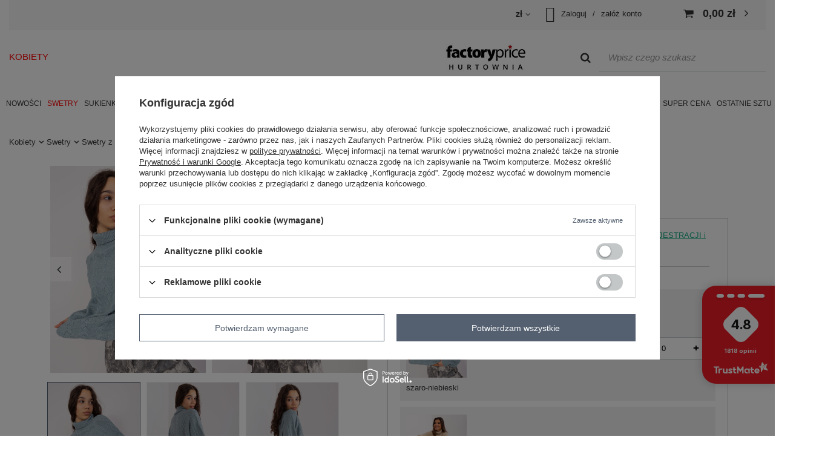

--- FILE ---
content_type: text/html; charset=utf-8
request_url: https://factoryprice.eu/product-pol-403549-Hurt-Ciemnomietowy-sweter-z-warkoczami-i-golfem.html
body_size: 28874
content:
<!DOCTYPE html>
<html lang="pl" class="--vat --gross " ><head><meta name='viewport' content='user-scalable=no, initial-scale = 1.0, maximum-scale = 1.0, width=device-width, viewport-fit=cover'/> <link rel="preload" crossorigin="anonymous" as="font" href="/gfx/standards/fontello.woff?v=2"><meta http-equiv="Content-Type" content="text/html; charset=utf-8"><meta http-equiv="X-UA-Compatible" content="IE=edge"><title>Hurt Ciemnomiętowy sweter z warkoczami i golfem  w FACTORYPRICE</title><meta name="keywords" content=" "><meta name="description" content="Hit sprzdażowy. Zobacz TOP produkt! "><link rel="icon" href="/gfx/pol/favicon.ico"><meta name="theme-color" content="#546070"><meta name="msapplication-navbutton-color" content="#546070"><meta name="apple-mobile-web-app-status-bar-style" content="#546070"><link rel="stylesheet" type="text/css" href="/gfx/pol/projector_style.css.gzip?r=1769169444"><link rel="preload stylesheet" as="style" href="/gfx/pol/style.css.gzip?r=1769169444"><script>var app_shop={urls:{prefix:'data="/gfx/'.replace('data="', '')+'pol/',graphql:'/graphql/v1/'},vars:{priceType:'gross',priceTypeVat:true,productDeliveryTimeAndAvailabilityWithBasket:false,geoipCountryCode:'US',},txt:{priceTypeText:' brutto',},fn:{},fnrun:{},files:[],graphql:{}};const getCookieByName=(name)=>{const value=`; ${document.cookie}`;const parts = value.split(`; ${name}=`);if(parts.length === 2) return parts.pop().split(';').shift();return false;};if(getCookieByName('freeeshipping_clicked')){document.documentElement.classList.remove('--freeShipping');}if(getCookieByName('rabateCode_clicked')){document.documentElement.classList.remove('--rabateCode');}</script><script>
			  app_shop.vars.user_email = '';
			</script><meta name="robots" content="index,follow"><meta name="rating" content="general"><meta name="Author" content="Hurtownia Factoryprice na bazie IdoSell (www.idosell.com/shop).">
<!-- Begin LoginOptions html -->

<style>
#client_new_social .service_item[data-name="service_Apple"]:before, 
#cookie_login_social_more .service_item[data-name="service_Apple"]:before,
.oscop_contact .oscop_login__service[data-service="Apple"]:before {
    display: block;
    height: 2.6rem;
    content: url('/gfx/standards/apple.svg?r=1743165583');
}
.oscop_contact .oscop_login__service[data-service="Apple"]:before {
    height: auto;
    transform: scale(0.8);
}
#client_new_social .service_item[data-name="service_Apple"]:has(img.service_icon):before,
#cookie_login_social_more .service_item[data-name="service_Apple"]:has(img.service_icon):before,
.oscop_contact .oscop_login__service[data-service="Apple"]:has(img.service_icon):before {
    display: none;
}
</style>

<!-- End LoginOptions html -->

<!-- Open Graph -->
<meta property="og:type" content="website"><meta property="og:url" content="https://factoryprice.eu/product-pol-403549-Hurt-Ciemnomietowy-sweter-z-warkoczami-i-golfem.html
"><meta property="og:title" content="Hurt Ciemnomiętowy sweter z warkoczami i golfem "><meta property="og:description" content="skład materiału : 68% akryl, 28% poliester, 4% spandex
sposób prania : pranie ręczne"><meta property="og:site_name" content="Hurtownia Factoryprice"><meta property="og:locale" content="pl_PL"><meta property="og:image" content="https://factoryprice.eu/hpeciai/e7bbf774327aa5f5b2c5b117757837d0/pol_pl_Hurt-Ciemnomietowy-sweter-z-warkoczami-i-golfem-403549_2.jpg"><meta property="og:image:width" content="473"><meta property="og:image:height" content="630"><script >
window.dataLayer = window.dataLayer || [];
window.gtag = function gtag() {
dataLayer.push(arguments);
}
gtag('consent', 'default', {
'ad_storage': 'denied',
'analytics_storage': 'denied',
'ad_personalization': 'denied',
'ad_user_data': 'denied',
'wait_for_update': 500
});

gtag('set', 'ads_data_redaction', true);
</script><script id="iaiscript_1" data-requirements="W10=" data-ga4_sel="ga4script">
window.iaiscript_1 = `<${'script'}  class='google_consent_mode_update'>
gtag('consent', 'update', {
'ad_storage': 'denied',
'analytics_storage': 'denied',
'ad_personalization': 'denied',
'ad_user_data': 'denied'
});
</${'script'}>`;
</script>
<!-- End Open Graph -->

<link rel="canonical" href="https://factoryprice.eu/product-pol-403549-Hurt-Ciemnomietowy-sweter-z-warkoczami-i-golfem.html" />

                <!-- Global site tag (gtag.js) -->
                <script  async src="https://www.googletagmanager.com/gtag/js?id=AW-688704320"></script>
                <script >
                    window.dataLayer = window.dataLayer || [];
                    window.gtag = function gtag(){dataLayer.push(arguments);}
                    gtag('js', new Date());
                    
                    gtag('config', 'AW-688704320', {"allow_enhanced_conversions":true});
gtag('config', 'G-TWXLGJ88EY');

                </script>
                
<!-- Begin additional html or js -->


<!--456|13|256-->
<style>
.main_menu_header .dl-menu_header li a:hover {
    color: #fe0002;
}
.main_menu_header .dl-menu_header{
border-bottom:none;
}
.text_page #layout{
margin-bottom: 0;
}
.text_page  #bookmarklets_cms{
display:none
}
@media only screen and (max-width: 757px){
.container #logo {
    width: 80% !important;
}
.main_menu_header .dl-menu_header{
    display: flex;
    overflow: scroll;
    flex-wrap: wrap;
    flex-direction: column;
}
.main_menu_header .dl-menu_header li {
  display: flex;
}
}

</style>
<!--470|13|256| modified: 2022-12-21 12:50:04-->
<style>
#menu-buttons {
    display: flex;
    flex-direction: column;
    align-items: center;
}
#menu_buttons .col-md-3.col-sm-6 {
    width: 100%;
    text-align: center;
    padding-bottom: 20px;
    transition: opacity 0.3s;
}
#menu_buttons .col-md-3.col-sm-6:hover { 
   opacity: 0.8
}
@media only screen and (max-width: 757px) {
 #menu_buttons .col-md-3.col-sm-6 {
    padding-bottom: 10px;
}
 }
</style>
<!--475|13|263-->
<!-- Google Tag Manager -->
<script>(function(w,d,s,l,i){w[l]=w[l]||[];w[l].push({'gtm.start':
new Date().getTime(),event:'gtm.js'});var f=d.getElementsByTagName(s)[0],
j=d.createElement(s),dl=l!='dataLayer'?'&l='+l:'';j.async=true;j.src=
'https://www.googletagmanager.com/gtm.js?id='+i+dl;f.parentNode.insertBefore(j,f);
})(window,document,'script','dataLayer','GTM-NW2P4VW');</script>
<!-- End Google Tag Manager -->



<!--491|13|263-->

<script>
window.dataLayer = window.dataLayer || [];
window.dataLayer.push({
  'clientId': ''
 });
</script>
<!--597|13|288| modified: 2022-07-06 11:00:40-->
<style>
.shopping_list_top, .--shopping-list {
display: none !important;
}
</style>
<!--606|13|291| modified: 2026-01-14 11:29:26-->
<script>const bannerList = {
  21195: [
    {
      title: "BESTSELLERS",
      gfx: "/data/include/cms/bannery_search/HURT_BESTSELLER_01_2026.webp?v=1768387211372",
      button: "SHOP NOW",
      link: "https://factoryprice.eu/pol_m_BESTSELLERY-42960.html",
      position: 9,
    },
    {
      title: "BASIC COLLECTION",
      gfx: "/data/include/cms/bannery_search/HURT_BASIC_01_2026.webp?v=1768387211372",
      button: "SHOP NOW",
      link: "https://factoryprice.eu/hurtownia-odziezy-damskiej-BASIC.html",
      position: 21,
    },
  ],
  'hurtownia-odziezy-damskiej-sukienki': [
    {
      title: "BESTSELLERS",
      gfx: "/data/include/cms/bannery_search/HURT_BESTSELLER_01_2026.webp?v=1768387211372",
      button: "SHOP NOW",
      link: "https://factoryprice.eu/pol_m_BESTSELLERY-42960.html",
      position: 9,
    },
    {
      title: "BASIC COLLECTION",
      gfx: "/data/include/cms/bannery_search/HURT_BASIC_01_2026.webp?v=1768387211372",
      button: "SHOP NOW",
      link: "https://factoryprice.eu/hurtownia-odziezy-damskiej-BASIC.html",
      position: 21,
    },
   ],
  'hurtownia-bluzek-damskich': [
    {
      title: "BESTSELLERS",
      gfx: "/data/include/cms/bannery_search/HURT_BESTSELLER_01_2026.webp?v=1768387211372",
      button: "SHOP NOW",
      link: "https://factoryprice.eu/pol_m_BESTSELLERY-42960.html",
      position: 9,
    },
    {
      title: "BASIC COLLECTION",
      gfx: "/data/include/cms/bannery_search/HURT_BASIC_01_2026.webp?v=1768387211372",
      button: "SHOP NOW",
      link: "https://factoryprice.eu/hurtownia-odziezy-damskiej-BASIC.html",
      position: 21,
    },
  ],
};
</script>
<!--640|13|288| modified: 2025-10-15 15:05:01-->
<style>
#___ratingbadge_0 {
display: none !important;
}
</style>

<!-- End additional html or js -->
                <script>
                if (window.ApplePaySession && window.ApplePaySession.canMakePayments()) {
                    var applePayAvailabilityExpires = new Date();
                    applePayAvailabilityExpires.setTime(applePayAvailabilityExpires.getTime() + 2592000000); //30 days
                    document.cookie = 'applePayAvailability=yes; expires=' + applePayAvailabilityExpires.toUTCString() + '; path=/;secure;'
                    var scriptAppleJs = document.createElement('script');
                    scriptAppleJs.src = "/ajax/js/apple.js?v=3";
                    if (document.readyState === "interactive" || document.readyState === "complete") {
                          document.body.append(scriptAppleJs);
                    } else {
                        document.addEventListener("DOMContentLoaded", () => {
                            document.body.append(scriptAppleJs);
                        });  
                    }
                } else {
                    document.cookie = 'applePayAvailability=no; path=/;secure;'
                }
                </script>
                <script>let paypalDate = new Date();
                    paypalDate.setTime(paypalDate.getTime() + 86400000);
                    document.cookie = 'payPalAvailability_PLN=-1; expires=' + paypalDate.getTime() + '; path=/; secure';
                </script><link rel="preload" as="image" href="/hpeciai/7ca68b94cb592a0d43ddf1afaa4f49f4/pol_pm_Hurt-Ciemnomietowy-sweter-z-warkoczami-i-golfem-403549_2.jpg"><style>
							#photos_slider[data-skeleton] .photos__link:before {
								padding-top: calc(630/473* 100%);
							}
							@media (min-width: 757px) {#photos_slider[data-skeleton] .photos__link:before {
								padding-top: calc((630-10)/473* 50%);
							}}
							@media (min-width: 979px) {.photos__slider[data-skeleton] .photos__figure:not(.--nav):first-child .photos__link {
								max-height: 630px;
							}}
						</style></head><body>
<!-- Begin additional html or js -->


<!--476|13|263| modified: 2022-05-04 17:49:39-->
<!-- Google Tag Manager (noscript) -->
<noscript><iframe src="https://www.googletagmanager.com/ns.html?id=GTM-NW2P4VW"
height="0" width="0" style="display:none;visibility:hidden"></iframe></noscript>
<!-- End Google Tag Manager (noscript) -->

<!-- End additional html or js -->
<header class=" commercial_banner"><script class="ajaxLoad">
                app_shop.vars.vat_registered = "true";
                app_shop.vars.currency_format = "###,##0.00";
                
                    app_shop.vars.currency_before_value = false;
                
                    app_shop.vars.currency_space = true;
                
                app_shop.vars.symbol = "zł";
                app_shop.vars.id= "PLN";
                app_shop.vars.baseurl = "http://factoryprice.eu/";
                app_shop.vars.sslurl= "https://factoryprice.eu/";
                app_shop.vars.curr_url= "%2Fproduct-pol-403549-Hurt-Ciemnomietowy-sweter-z-warkoczami-i-golfem.html";
                

                var currency_decimal_separator = ',';
                var currency_grouping_separator = ' ';

                
                    app_shop.vars.blacklist_extension = ["exe","com","swf","js","php"];
                
                    app_shop.vars.blacklist_mime = ["application/javascript","application/octet-stream","message/http","text/javascript","application/x-deb","application/x-javascript","application/x-shockwave-flash","application/x-msdownload"];
                
                    app_shop.urls.contact = "/contact-pol.html";
                </script><div id="viewType" style="display:none"></div><div class="menu_from5_top_sub col-lg-8 col-md-6"></div><div id="menu_settings" class="align-items-center justify-content-center justify-content-lg-end"><div id="menu_additional"><div class="open_trigger"><span class="hidden-phone flag_txt">zł</span><div class="menu_settings_wrapper visible-phone"><span class="menu_settings_bar"><span class="menu_settings_barlab">Waluta:</span><span class="menu_settings_barval">zł</span></span></div><i class="icon-angle-down"></i></div><form action="settings.php" method="post"><ul><li><div class="form-group"><label for="menu_settings_curr">Ceny podane w: </label><select class="form-control" name="curr" id="menu_settings_curr"><option value="PLN" selected>zł</option><option value="EUR">€</option></select></div></li><li class="buttons"><button class="btn-small" type="submit">
                                                Zastosuj zmiany
                                            </button></li></ul></form><a href="/login.php" title=""><i class="icon-1483363123_account_friend_human_man_member_person_profile_user_users"></i><span class="fixtop-hidden">Zaloguj</span></a><span class="fixtop-hidden"> / </span><a href="/client-new.php?register&amp;wholesaler=true" title=""><span class="fixtop-hidden">załóż konto</span></a></div></div><div class="shopping_list_top_mobile d-none" data-empty="true"><a href="https://factoryprice.eu/pl/shoppinglist/" class="sltm_link"></a></div><div class="sl_choose sl_dialog"><div class="sl_choose__wrapper sl_dialog__wrapper"><div class="sl_choose__item --top sl_dialog_close mb-2"><strong class="sl_choose__label">Zapisz na liście zakupowej</strong></div><div class="sl_choose__item --lists" data-empty="true"><div class="sl_choose__list f-group --radio m-0 d-md-flex align-items-md-center justify-content-md-between" data-list_skeleton="true" data-list_id="true" data-shared="true"><input type="radio" name="add" class="sl_choose__input f-control" id="slChooseRadioSelect" data-list_position="true"><label for="slChooseRadioSelect" class="sl_choose__group_label f-label py-4" data-list_position="true"><span class="sl_choose__sub d-flex align-items-center"><span class="sl_choose__name" data-list_name="true"></span><span class="sl_choose__count" data-list_count="true">0</span></span></label><button type="button" class="sl_choose__button --desktop btn --solid">Zapisz</button></div></div><div class="sl_choose__item --create sl_create mt-4"><a href="#new" class="sl_create__link  align-items-center">Stwórz nową listę zakupową</a><form class="sl_create__form align-items-center"><div class="sl_create__group f-group --small mb-0"><input type="text" class="sl_create__input f-control" required="required"><label class="sl_create__label f-label">Nazwa nowej listy</label></div><button type="submit" class="sl_create__button btn --solid ml-2 ml-md-3">Utwórz listę</button></form></div><div class="sl_choose__item --mobile mt-4 d-flex justify-content-center d-md-none"><button class="sl_choose__button --mobile btn --solid --large">Zapisz</button></div></div></div><script>
			  var basketData = {
			  
				}
			</script><div id="menu_lang"><i class="icon-globe"></i></div><div id="menu_basket" class="topBasket"><a class="topBasket__sub" href="/basketedit.php"><span class="badge badge-info"></span><strong class="topBasket__price">0,00 zł</strong></a><div class="topBasket__details --products" style="display: none;"><div class="topBasket__block --labels"><label class="topBasket__item --name">Produkt</label><label class="topBasket__item --sum">Ilość</label><label class="topBasket__item --prices">Cena</label></div><div class="topBasket__block --products"></div></div><div class="topBasket__details --shipping" style="display: none;"><span class="topBasket__name">Koszt dostawy od</span><span id="shipppingCost"></span></div></div><nav id="menu_categories" class="wide"><button type="button" class="navbar-toggler"><i class="icon-reorder"></i></button><div class="navbar-collapse" id="menu_navbar"><ul class="navbar-nav mx-md-n2"><li class="nav-item active" data-id="22044"><a  href="/main.php" target="_self" title="Kobiety" class="nav-link active" >Kobiety</a></li></ul></div></nav><div class="clearfix dl-menuwrapper" id="menu_categories_active"><ul id="mobile_menu"><li><a href="#menu" class="mobile_menu dl-trigger">
                        58826_m1
                    </a></li></ul><div class="dl-menuwrapper active" data-id="22044"><ul class="dl-menu active_mobile"><li><a href="https://factoryprice.eu/pol_m_Nowosci-21195.html" target="_self">Nowości</a></li><li class="dl-menuwrapper_insider_menu active"><a href="/hurtownia-odziezy-damskiej-swetry.html" target="_self">Swetry</a><div class="dl-submenu dl-submenu-p1"><div class="dl-submenu-p1-c container"><ul class="col-md-6 col-sm-9 products_menu"><li><a href="https://factoryprice.eu/hurtownia-odziezy-damskiej-swetry.html" target="_self">Wszystkie swetry</a></li><li><a href="/pol_m_Kobiety_Swetry_Swetry-klasyczne-21485.html" target="_self">Swetry klasyczne</a></li><li><a href="/pol_m_Kobiety_Swetry_Swetry-z-golfem-21483.html" target="_self">Swetry z golfem</a></li><li><a href="/pol_m_Kobiety_Swetry_Kardigany-21489.html" target="_self">Kardigany</a></li><li><a href="/pol_m_Kobiety_Swetry_Swetry-rozpinane-21482.html" target="_self">Swetry rozpinane</a></li><li><a href="/pol_m_Kobiety_Swetry_Swetry-oversize-21481.html" target="_self">Swetry oversize</a></li><li><a href="/pol_m_Kobiety_Swetry_Swetry-z-warkoczami-21487.html" class="level_2 toggle" target="_self">Swetry z warkoczami</a></li><li><a href="/pol_m_Kobiety_Swetry_Swetry-asymetryczne-21484.html" target="_self">Swetry asymetryczne</a></li><li><a href="/pol_m_Kobiety_Swetry_Swetry-z-odkrytymi-ramionami-21486.html" target="_self">Swetry z odkrytymi ramionami</a></li><li><a href="/pol_m_Kobiety_Swetry_Swetry-letnie-43191.html" target="_self">Swetry letnie</a></li><li><a href="https://factoryprice.eu/pol_m_PLUS-SIZE_Swetry-43048.html" target="_self">Swetry plus size</a></li></ul></div></div></li><li><a href="/hurtownia-odziezy-damskiej-sukienki.html" target="_self">Sukienki</a><div class="dl-submenu dl-submenu-p1"><div class="dl-submenu-p1-c container"><ul class="col-md-6 col-sm-9 products_menu"><li><a href="https://factoryprice.eu/hurtownia-odziezy-damskiej-sukienki.html" target="_self">Wszystkie sukienki</a></li><li><a href="/hurtownia-odziezy-damskiej-sukienki-dopasowane.html" target="_self">Sukienki dopasowane</a></li><li><a href="/hurtownia-odziezy-damskiej-sukienki-dresowe.html" target="_self">Sukienki sportowe / dresowe</a></li><li><a href="/hurtownia-odziezy-damskiej-sukienki-dzianinowe.html" target="_self">Sukienki dzianinowe</a></li><li><a href="/hurtownia-odziezy-damskiej-sukienki-na-co-dzien.html" target="_self">Sukienki na co dzień</a></li><li><a href="/hurtownia-odziezy-damskiej-sukienki-szmizjerki.html" target="_self">Sukienki szmizjerki</a></li><li><a href="https://factoryprice.eu/hurtownia-odziezy-damskiej-basic-sukienki.html" target="_self">Sukienki basic</a></li><li><a href="/hurtownia-odziezy-damskiej-sukienki-z-printami.html" target="_self">Sukienki z printami</a></li><li><a href="/hurtownia-odziezy-damskiej-sukienki-z-falbana.html" target="_self">Sukienki z falbaną</a></li><li><a href="/hurtownia-odziezy-damskiej-sukienki-wieczorowe.html" target="_self">Sukienki wieczorowe</a></li><li><a href="/hurtownia-odziezy-damskiej-sukienki-koktajlowe.html" target="_self">Sukienki koktajlowe / eleganckie</a></li><li><a href="/hurtownia-odziezy-damskiej-sukienki-jeansowe.html" target="_self">Sukienki jeansowe</a></li><li><a href="/pol_m_Kobiety_Sukienki_Sukienki-na-wesele-21383.html" target="_self">Sukienki na wesele</a></li><li><a href="/hurtownia-odziezy-damskiej-sukienki-hiszpanki.html" target="_self">Sukienki hiszpanki</a></li><li><a href="/pol_m_Kobiety_Sukienki_Sukienki-letnie-44494.html" target="_self">Sukienki letnie</a></li><li><a href="/hurtownia-odziezy-damskiej-kombinezony.html" target="_self">Kombinezony</a></li><li><a href="https://factoryprice.eu/pol_m_PLUS-SIZE_Sukienki-43038.html" target="_self">Sukienki plus size</a></li></ul></div></div></li><li><a href="/hurtownia-bluzek-damskich.html" target="_self">Bluzki</a><div class="dl-submenu dl-submenu-p1"><div class="dl-submenu-p1-c container"><ul class="col-md-6 col-sm-9 products_menu"><li><a href="https://factoryprice.eu/hurtownia-bluzek-damskich.html" target="_self">Wszystkie bluzki</a></li><li><a href="/hurtownia-odziezy-bluzki-longsleeves.html" target="_self">Bluzki longsleeves</a></li><li><a href="/hurtownia-odziezy-bluzki-koszulowe.html" target="_self">Bluzki koszulowe</a></li><li><a href="https://factoryprice.eu/pol_m_Kobiety_BASIC_Bluzki-23136.html" target="_self">Bluzki basic</a></li><li><a href="/hurtownia-odziezy-bluzki-z-golfem.html" target="_self">Bluzki z golfem</a></li><li><a href="/hurtownia-odziezy-bluzki-wizytowe.html" target="_self">Bluzki wizytowe</a></li><li><a href="/hurtownia-odziezy-bluzki-oversize.html" target="_self">Bluzki oversize</a></li><li><a href="/hurtownia-odziezy-bluzki-na-co-dzien.html" target="_self">Bluzki na co dzień</a></li><li><a href="/hurtownia-odziezy-bluzki-z-nadrukiem.html" target="_self">Bluzki z nadrukiem</a></li><li><a href="/hurtownia-odziezy-bluzki-z-koronka.html" target="_self">Bluzki z koronką</a></li><li><a href="/hurtownia-odziezy-bluzki-hiszpanki.html" target="_self">Bluzki hiszpanki</a></li><li><a href="https://factoryprice.eu/pol_m_PLUS-SIZE_Bluzki-43037.html" target="_self">Bluzki plus size</a></li></ul></div></div></li><li><a href="/hurtownia-odziezy-damskiej-Spodnie.html" target="_self">Spodnie</a><div class="dl-submenu dl-submenu-p1"><div class="dl-submenu-p1-c container"><ul class="col-md-6 col-sm-9 products_menu"><li><a href="https://factoryprice.eu/hurtownia-odziezy-damskiej-Spodnie.html" target="_self">Wszystkie spodnie</a></li><li><a href="/pol_m_Kobiety_Spodnie_Spodnie-dresowe-21500.html" target="_self">Spodnie dresowe</a></li><li><a href="/pol_m_Kobiety_Spodnie_Spodnie-z-materialu-21168.html" target="_self">Spodnie z materiału</a></li><li><a href="/pol_m_Kobiety_Spodnie_Spodnie-z-ekoskory-43125.html" target="_self">Spodnie z ekoskóry</a></li><li><a href="/pol_m_Kobiety_Spodnie_Spodnie-jeansowe-21502.html" target="_self">Spodnie jeansowe</a></li><li><a href="https://factoryprice.eu/pol_m_Kobiety_BASIC_Spodnie-23139.html" target="_self">Spodnie basic</a></li><li><a href="/pol_m_Kobiety_Spodnie_Spodnie-letnie-44495.html" target="_self">Spodnie letnie</a></li><li><a href="https://factoryprice.eu/pol_m_PLUS-SIZE_Spodnie-43039.html" target="_self">Spodnie plus size</a></li><li><a href="/pol_m_Kobiety_Spodnie_Legginsy-21167.html" target="_self">Legginsy</a><ul class="dl-submenu-3"><li><a href="https://factoryprice.eu/pol_m_Kobiety_Spodnie_Legginsy-21167.html" target="_self">Wszystkie legginsy</a></li><li><a href="https://factoryprice.eu/pol_m_Kobiety_BASIC_Legginsy-24358.html" target="_self">Legginsy basic</a></li><li><a href="/pol_m_Kobiety_Spodnie_Legginsy_Legginsy-na-co-dzien-21524.html" target="_self">Legginsy na co dzień</a></li><li><a href="/pol_m_Kobiety_Spodnie_Legginsy_Legginsy-sportowe-21525.html" target="_self">Legginsy sportowe</a></li><li><a href="/pol_m_Kobiety_Spodnie_Legginsy_Legginsy-ocieplane-21342.html" target="_self">Legginsy ocieplane</a></li></ul></li><li><a href="/pol_m_Kobiety_Spodnie_Szorty-21169.html" target="_self">Szorty</a><ul class="dl-submenu-3"><li><a href="https://factoryprice.eu/pol_m_Kobiety_Spodnie_Szorty-21169.html" target="_self">Wszystkie szorty</a></li><li><a href="https://factoryprice.eu/pol_m_Kobiety_BASIC_Szorty-24359.html" target="_self">Szorty basic</a></li><li><a href="/pol_m_Kobiety_Spodnie_Szorty_Szorty-casualowe-24033.html" target="_self">Szorty casualowe</a></li><li><a href="/pol_m_Kobiety_Spodnie_Szorty_Szorty-eleganckie-24035.html" target="_self">Szorty eleganckie</a></li><li><a href="/pol_m_Kobiety_Spodnie_Szorty_Szorty-jeansowe-24032.html" target="_self">Szorty jeansowe</a></li><li><a href="/pol_m_Kobiety_Spodnie_Szorty_Szorty-sportowe-24034.html" target="_self">Szorty sportowe</a></li><li><a href="/pol_m_Kobiety_Spodnie_Szorty_Kolarki-41640.html" target="_self">Kolarki</a></li></ul></li></ul></div></div></li><li><a href="/hurtownia-odziezy-damskiej-bluzy.html" target="_self">Bluzy</a><div class="dl-submenu dl-submenu-p1"><div class="dl-submenu-p1-c container"><ul class="col-md-6 col-sm-9 products_menu"><li><a href="https://factoryprice.eu/hurtownia-odziezy-damskiej-bluzy.html" target="_self">Wszystkie bluzy</a></li><li><a href="/pol_m_Kobiety_Bluzy_Bluzy-dlugie-43199.html" target="_self">Bluzy długie</a></li><li><a href="/pol_m_Kobiety_Bluzy_Bluzy-kangurki-21457.html" target="_self">Bluzy kangurki</a></li><li><a href="/pol_m_Kobiety_Bluzy_Bluzy-bez-kaptura-21459.html" target="_self">Bluzy bez kaptura</a></li><li><a href="/pol_m_Kobiety_Bluzy_Bluzy-z-kapturem-21464.html" target="_self">Bluzy z kapturem</a></li><li><a href="/pol_m_Kobiety_Bluzy_Bluzy-rozpinane-21463.html" target="_self">Bluzy rozpinane</a></li><li><a href="/pol_m_Kobiety_Bluzy_Bluzy-z-nadrukiem-21466.html" target="_self">Bluzy z nadrukiem</a></li><li><a href="/pol_m_Kobiety_Bluzy_Bluzy-bomberki-21460.html" target="_self">Bluzy bomberki</a></li><li><a href="https://factoryprice.eu/pol_m_Kobiety_BASIC_Bluzy-23137.html" target="_self">Bluzy basic</a></li><li><a href="https://factoryprice.eu/pol_m_PLUS-SIZE_Bluzy-43041.html" target="_self">Bluzy plus size</a></li></ul></div></div></li><li><a href="/hurtownia-odziezy-damskiej-komplety.html" target="_self">Komplety</a><div class="dl-submenu dl-submenu-p1"><div class="dl-submenu-p1-c container"><ul class="col-md-6 col-sm-9 products_menu"><li><a href="https://factoryprice.eu/hurtownia-odziezy-damskiej-komplety.html" target="_self">Wszystkie komplety</a></li><li><a href="/pol_m_Kobiety_Komplety_Komplety-dresowe-43087.html" target="_self">Komplety dresowe</a></li><li><a href="/pol_m_Kobiety_Komplety_Komplety-welurowe-32492.html" target="_self">Komplety welurowe</a></li><li><a href="/pol_m_Kobiety_Komplety_Komplety-casualowe-24123.html" target="_self">Komplety casualowe</a></li><li><a href="/pol_m_Kobiety_Komplety_Komplety-eleganckie-24017.html" target="_self">Komplety eleganckie</a></li><li><a href="https://factoryprice.eu/pol_m_Kobiety_BASIC_Komplety-41645.html" target="_self">Komplety basic</a></li><li><a href="/pol_m_Kobiety_Komplety_Komplety-sportowe-24015.html" target="_self">Komplety sportowe</a></li><li><a href="/pol_m_Kobiety_Komplety_Komplety-letnie-24014.html" target="_self">Komplety letnie</a></li><li><a href="https://factoryprice.eu/pol_m_PLUS-SIZE_Komplety-43040.html" target="_self">Komplety plus size</a></li></ul></div></div></li><li><a href="/hurtownia-odziezy-damskiej-kurtki.html" target="_self">Kurtki</a><div class="dl-submenu dl-submenu-p1"><div class="dl-submenu-p1-c container"><ul class="col-md-6 col-sm-9 products_menu"><li><a href="https://factoryprice.eu/hurtownia-odziezy-damskiej-kurtki.html" target="_self">Wszystkie kurtki</a></li><li><a href="/pol_m_Kobiety_Kurtki_Kurtki-zimowe-21209.html" target="_self">Kurtki zimowe</a></li><li><a href="/pol_m_Kobiety_Kurtki_Kamizelki-21177.html" target="_self">Kamizelki</a></li><li><a href="/pol_m_Kobiety_Kurtki_Kurtki-przejsciowe-21178.html" target="_self">Kurtki przejściowe</a></li><li><a href="/pol_m_Kobiety_Kurtki_Kurtki-pikowane-43188.html" target="_self">Kurtki pikowane</a></li><li><a href="/pol_m_Kobiety_Kurtki_Kurtki-z-ekoskory-43193.html" target="_self">Kurtki z ekoskóry</a></li><li><a href="/pol_m_Kobiety_Kurtki_Kurtki-ramoneski-21474.html" target="_self">Kurtki ramoneski </a></li><li><a href="/pol_m_Kobiety_Kurtki_Kurtki-jeansowe-21473.html" target="_self">Kurtki jeansowe</a></li></ul></div></div></li><li><a href="/hurtownia-odziezy-damskiej-plaszcze.html" target="_self">Płaszcze</a><div class="dl-submenu dl-submenu-p1"><div class="dl-submenu-p1-c container"><ul class="col-md-6 col-sm-9 products_menu"><li><a href="https://factoryprice.eu/hurtownia-odziezy-damskiej-plaszcze.html" target="_self">Wszystkie płaszcze</a></li><li><a href="/hurt-plaszcze-zimowe-jesienne" target="_self">Płaszcze zimowe</a></li><li><a href="/hurt-dlugie-plaszcze-damskie" target="_self">Płaszcze długie</a></li><li><a href="/hurtownia-plaszczy-z-alpaki" target="_self">Płaszcze z alpaki</a></li><li><a href="/hurtownia-krotkie-plaszcze-damskie" target="_self">Płaszcze krótkie</a></li></ul></div></div></li><li><a href="/hurtownia-odziezy-damskiej-marynarki.html" target="_self">Marynarki</a></li><li><a href="/hurtownia-odziezy-damskiej-spodnice.html" target="_self">Spódnice</a><div class="dl-submenu dl-submenu-p1"><div class="dl-submenu-p1-c container"><ul class="col-md-6 col-sm-9 products_menu"><li><a href="https://factoryprice.eu/hurtownia-odziezy-damskiej-spodnice.html" target="_self">Wszystkie spódnice</a></li><li><a href="/pol_m_Kobiety_Spodnice_Spodnice-dresowe-21436.html" target="_self">Spódnice dresowe</a></li><li><a href="/pol_m_Kobiety_Spodnice_Spodnice-dzianinowe-21437.html" target="_self">Spódnice dzianinowe</a></li><li><a href="/pol_m_Kobiety_Spodnice_Spodnice-olowkowe-21439.html" target="_self">Spódnice ołówkowe</a></li><li><a href="/pol_m_Kobiety_Spodnice_Spodnice-z-ekoskory-43194.html" target="_self">Spódnice z ekoskóry</a></li><li><a href="https://factoryprice.eu/pol_m_Kobiety_BASIC_Spodnice-23141.html" target="_self">Spódnice basic</a></li><li><a href="/pol_m_Kobiety_Spodnice_Spodnice-rozkloszowane-21442.html" target="_self">Spódnice rozkloszowane</a></li><li><a href="/pol_m_Kobiety_Spodnice_Spodnice-z-falbana-21444.html" target="_self">Spódnice z falbaną</a></li><li><a href="/pol_m_Kobiety_Spodnice_Spodnice-plisowane-21440.html" target="_self">Spódnice plisowane</a></li><li><a href="/pol_m_Kobiety_Spodnice_Spodnice-trapezowe-21443.html" target="_self">Spódnice trapezowe</a></li><li><a href="/pol_m_Kobiety_Spodnice_Spodnice-asymetryczne-21435.html" target="_self">Spódnice asymetryczne</a></li><li><a href="/pol_m_Kobiety_Spodnice_Spodnice-jeansowe-21438.html" target="_self">Spódnice jeansowe</a></li><li><a href="https://factoryprice.eu/pol_m_PLUS-SIZE_Spodnice-43044.html" target="_self">Spódnice plus size</a></li></ul></div></div></li><li><a href="/hurtownia-odziezy-damskiej-Koszule.html" target="_self">Koszule</a><div class="dl-submenu dl-submenu-p1"><div class="dl-submenu-p1-c container"><ul class="col-md-6 col-sm-9 products_menu"><li><a href="https://factoryprice.eu/hurtownia-odziezy-damskiej-Koszule.html" target="_self">Wszystkie koszule</a></li><li><a href="/pol_m_Kobiety_Koszule_Koszule-klasyczne-21523.html" target="_self">Koszule klasyczne</a></li><li><a href="/pol_m_Kobiety_Koszule_Koszule-oversize-44073.html" target="_self">Koszule oversize</a></li><li><a href="/pol_m_Kobiety_Koszule_Koszule-dlugie-21497.html" target="_self">Koszule długie</a></li><li><a href="/pol_m_Kobiety_Koszule_Koszule-z-nadrukiem-21494.html" target="_self">Koszule z nadrukiem</a></li><li><a href="/pol_m_Kobiety_Koszule_Koszule-w-krate-21492.html" target="_self">Koszule w kratę</a></li><li><a href="/pol_m_Kobiety_Koszule_Koszule-jeansowe-21496.html" target="_self">Koszule jeansowe</a></li></ul></div></div></li><li><a href="/hurtownia-odziezy-damskiej-t-shirty.html" target="_self">T-shirty</a><div class="dl-submenu dl-submenu-p1"><div class="dl-submenu-p1-c container"><ul class="col-md-6 col-sm-9 products_menu"><li><a href="https://factoryprice.eu/hurtownia-odziezy-damskiej-t-shirty.html" target="_self">Wszystkie t-shirty</a></li><li><a href="/pol_m_Kobiety_T-shirty_T-shirty-jednokolorowe-23117.html" target="_self">T-shirty jednokolorowe</a></li><li><a href="/pol_m_Kobiety_T-shirty_T-shirty-z-nadrukiem-23115.html" target="_self">T-shirty z nadrukiem</a></li><li><a href="/pol_m_Kobiety_T-shirty_T-shirty-z-aplikacja-23116.html" target="_self">T-shirty z aplikacją</a></li><li><a href="https://factoryprice.eu/pol_m_Kobiety_BASIC_T-shirty-23138.html" target="_self">T-shirty basic</a></li><li><a href="/pol_m_Kobiety_T-shirty_Topy-23121.html" target="_self">Topy</a></li><li><a href="https://factoryprice.eu/pol_m_Kobiety_BASIC_Topy-32476.html" target="_self">Topy basic</a></li><li><a href="/pol_m_Kobiety_T-shirty_Body-23806.html" target="_self">Body</a></li><li><a href="/pol_m_Kobiety_T-shirty_Koszulki-polo-23120.html" target="_self">Koszulki polo</a></li><li><a href="https://factoryprice.eu/pol_m_PLUS-SIZE_T-shirty-i-topy-43043.html" target="_self">T-shirty i topy plus size</a></li></ul></div></div></li><li><a href="/hurtownia-bielizny-damskiej.html" target="_self">Bielizna</a><div class="dl-submenu dl-submenu-p1"><div class="dl-submenu-p1-c container"><ul class="col-md-6 col-sm-9 products_menu"><li><a href="/pol_m_Kobiety_Bielizna_Pizamy-21415.html" target="_self">Piżamy</a><ul class="dl-submenu-3"><li><a href="/pol_m_Kobiety_Bielizna_Pizamy_Pizamy-welurowe-42838.html" target="_self">Piżamy welurowe</a></li><li><a href="/pol_m_Kobiety_Bielizna_Pizamy_Pizamy-bawelniane-42839.html" target="_self">Piżamy bawełniane</a></li><li><a href="/pol_m_Kobiety_Bielizna_Pizamy_Pizamy-satynowe-42840.html" target="_self">Piżamy satynowe</a></li></ul></li><li><a href="/pol_m_Kobiety_Bielizna_Bielizna-nocna-27479.html" target="_self">Bielizna nocna</a></li><li><a href="/pol_m_Kobiety_Bielizna_Majtki-damskie-21414.html" target="_self">Majtki damskie</a></li><li><a href="/pol_m_Kobiety_Bielizna_Skarpetki-damskie-21416.html" target="_self">Skarpetki damskie</a></li><li><a href="/pol_m_Kobiety_Bielizna_Rajstopy-21678.html" target="_self">Rajstopy</a></li><li><a href="/pol_m_Kobiety_Bielizna_Bielizna-meska-44394.html" target="_self">Bielizna męska</a></li><li><a href="/pol_m_Kobiety_Bielizna_Bielizna-dziecieca-44498.html" target="_self">Bielizna dziecięca</a></li></ul></div></div></li><li><a href="/hurtownia-akcesoriow-damskich.html" target="_self">Akcesoria</a><div class="dl-submenu dl-submenu-p1"><div class="dl-submenu-p1-c container"><ul class="col-md-6 col-sm-9 products_menu"><li><a href="/pol_m_Kobiety_Akcesoria_Czapki-zimowe-43989.html" target="_self">Czapki zimowe</a></li><li><a href="/pol_m_Kobiety_Akcesoria_Rekawiczki-43991.html" target="_self">Rękawiczki</a></li><li><a href="/pol_m_Kobiety_Akcesoria_Szale-43990.html" target="_self">Szale</a></li><li><a href="/pol_m_Kobiety_Akcesoria_Kominy-43992.html" target="_self">Kominy</a></li><li><a href="/pol_m_Kobiety_Akcesoria_Komplety-43993.html" target="_self">Komplety</a></li><li><a href="/pol_m_Kobiety_Akcesoria_Chusty-24598.html" target="_self">Chusty</a></li><li><a href="https://factoryprice.eu/pol_m_GALANTERIA_Paski-42951.html" target="_self">Paski</a></li></ul></div></div></li><li><a href="https://factoryprice.eu/pol_m_BESTSELLERY-42960.html" target="_self">Bestsellery</a></li><li><a href="/pol_m_Kobiety_SUPER-CENA-44436.html" target="_self">SUPER CENA</a><div class="dl-submenu dl-submenu-p1"><div class="dl-submenu-p1-c container"><ul class="col-md-6 col-sm-9 products_menu"><li><a href="https://factoryprice.eu/pol_m_Kobiety_SUPER-CENA-44436.html" target="_self">Wszystkie produkty</a></li><li><a href="/pol_m_Kobiety_SUPER-CENA_Kurtki-44449.html" target="_self">Kurtki</a></li><li><a href="/pol_m_Kobiety_SUPER-CENA_Swetry-44448.html" target="_self">Swetry</a></li><li><a href="/pol_m_Kobiety_SUPER-CENA_Bluzy-44446.html" target="_self">Bluzy</a></li><li><a href="/pol_m_Kobiety_SUPER-CENA_Sukienki-44437.html" target="_self">Sukienki</a></li><li><a href="/pol_m_Kobiety_SUPER-CENA_Spodnie-44445.html" target="_self">Spodnie</a></li><li><a href="/pol_m_Kobiety_SUPER-CENA_Bluzki-44440.html" target="_self">Bluzki</a></li><li><a href="/pol_m_Kobiety_SUPER-CENA_Koszule-44441.html" target="_self">Koszule</a></li><li><a href="/pol_m_Kobiety_SUPER-CENA_Spodnice-44442.html" target="_self">Spódnice</a></li><li><a href="/pol_m_Kobiety_SUPER-CENA_Komplety-i-kombinezony-44447.html" target="_self">Komplety i kombinezony</a></li><li><a href="/pol_m_Kobiety_SUPER-CENA_T-shirty-44438.html" target="_self">T-shirty</a></li><li><a href="/pol_m_Kobiety_SUPER-CENA_Topy-44439.html" target="_self">Topy</a></li><li><a href="/pol_m_Kobiety_SUPER-CENA_Legginsy-44444.html" target="_self">Legginsy</a></li><li><a href="/pol_m_Kobiety_SUPER-CENA_Szorty-44443.html" target="_self">Szorty</a></li></ul></div></div></li><li><a href="/pol_m_Kobiety_Ostatnie-sztuki-44453.html" target="_self">Ostatnie sztuki</a><div class="dl-submenu dl-submenu-p1"><div class="dl-submenu-p1-c container"><ul class="col-md-6 col-sm-9 products_menu"><li><a href="https://factoryprice.eu/pol_m_Kobiety_Ostatnie-sztuki-44453.html" target="_self">Wszystkie produkty</a></li><li><a href="/pol_m_Kobiety_Ostatnie-sztuki_Kurtki-44477.html" target="_self">Kurtki</a></li><li><a href="/pol_m_Kobiety_Ostatnie-sztuki_Swetry-44476.html" target="_self">Swetry</a></li><li><a href="/pol_m_Kobiety_Ostatnie-sztuki_Sukienki-44465.html" target="_self">Sukienki</a></li><li><a href="/pol_m_Kobiety_Ostatnie-sztuki_Bluzy-44474.html" target="_self">Bluzy</a></li><li><a href="/pol_m_Kobiety_Ostatnie-sztuki_Spodnie-44473.html" target="_self">Spodnie</a></li><li><a href="/pol_m_Kobiety_Ostatnie-sztuki_Komplety-i-kombinezony-44475.html" target="_self">Komplety i kombinezony</a></li><li><a href="/pol_m_Kobiety_Ostatnie-sztuki_Bluzki-44468.html" target="_self">Bluzki</a></li><li><a href="/pol_m_Kobiety_Ostatnie-sztuki_Koszule-44469.html" target="_self">Koszule</a></li><li><a href="/pol_m_Kobiety_Ostatnie-sztuki_Spodnice-44470.html" target="_self">Spódnice</a></li><li><a href="/pol_m_Kobiety_Ostatnie-sztuki_Legginsy-44472.html" target="_self">Legginsy</a></li><li><a href="/pol_m_Kobiety_Ostatnie-sztuki_T-shirty-44466.html" target="_self">T-shirty</a></li><li><a href="/pol_m_Kobiety_Ostatnie-sztuki_Topy-44467.html" target="_self">Topy</a></li><li><a href="/pol_m_Kobiety_Ostatnie-sztuki_Szorty-44471.html" target="_self">Szorty</a></li></ul></div></div></li></ul><ul class="col-md-2 col-sm-3 specials_menu"></ul><div class="col-md-4 eb_hidden_tablet"></div></div><div class="cnvs_menu_dark"></div></div><div id="logo" class="d-flex align-items-center"><a href="https://factoryprice.eu" target="_self"><img src="/data/gfx/mask/pol/logo_13_big.jpg" alt="hurtownia ubrań" width="135" height="47"></a></div><form action="https://factoryprice.eu/search.php" method="get" id="menu_search" class="menu_search"><a href="#showSearchForm" class="menu_search__mobile"></a><div class="menu_search__block"><div class="menu_search__item --input"><input class="menu_search__input" type="text" name="text" autocomplete="off" placeholder="Wpisz czego szukasz"><button class="menu_search__submit" type="submit"></button></div><div class="menu_search__item --results search_result"></div></div></form></header><div id="container" class="projector_page container max-width-1200"><div id="layout" class="row clearfix"><aside class="col-3"><section class="shopping_list_menu"><div class="shopping_list_menu__block --lists slm_lists" data-empty="true"><span class="slm_lists__label">Listy zakupowe</span><ul class="slm_lists__nav"><li class="slm_lists__nav_item" data-list_skeleton="true" data-list_id="true" data-shared="true"><a class="slm_lists__nav_link" data-list_href="true"><span class="slm_lists__nav_name" data-list_name="true"></span><span class="slm_lists__count" data-list_count="true">0</span></a></li><li class="slm_lists__nav_header"><span class="slm_lists__label">Listy zakupowe</span></li></ul><a href="#manage" class="slm_lists__manage d-none align-items-center d-md-flex">Zarządzaj listami</a></div><div class="shopping_list_menu__block --bought slm_bought"><a class="slm_bought__link d-flex" href="https://factoryprice.eu/products-bought.php">
						Lista dotychczas zamówionych produktów
					</a></div><div class="shopping_list_menu__block --info slm_info"><strong class="slm_info__label d-block mb-3">Jak działa lista zakupowa?</strong><ul class="slm_info__list"><li class="slm_info__list_item d-flex mb-3">
							Po zalogowaniu możesz umieścić i przechowywać na liście zakupowej dowolną liczbę produktów nieskończenie długo.
						</li><li class="slm_info__list_item d-flex mb-3">
							Dodanie produktu do listy zakupowej nie oznacza automatycznie jego rezerwacji.
						</li><li class="slm_info__list_item d-flex mb-3">
							Dla niezalogowanych klientów lista zakupowa przechowywana jest do momentu wygaśnięcia sesji (około 24h).
						</li></ul></div></section><div id="mobileCategories" class="mobileCategories"><div class="mobileCategories__item --menu"><a class="mobileCategories__link --active" href="#" data-ids="#menu_search,.shopping_list_menu,#menu_search,#menu_navbar,#menu_navbar3, #menu_blog">
                            Menu
                        </a></div><div class="mobileCategories__item --account"><a class="mobileCategories__link" href="#" data-ids="#menu_contact,#login_menu_block">
                            Konto
                        </a></div><div class="mobileCategories__item --settings"><a class="mobileCategories__link" href="#" data-ids="#menu_settings">
                                Ustawienia
                            </a></div></div><div class="setMobileGrid" data-item="#menu_navbar"></div><div class="setMobileGrid" data-item="#menu_navbar3" data-ismenu1="true"></div><div class="setMobileGrid" data-item="#menu_blog"></div><div class="login_menu_block d-lg-none" id="login_menu_block"><a class="sign_in_link" href="/login.php" title=""><i class="icon-user"></i><span>Zaloguj się</span></a><a class="registration_link" href="client-new.php?register&amp;wholesaler=true" title=""><i class="icon-lock"></i><span>Zarejestruj się</span></a><a class="order_status_link" href="/order-open.php" title=""><i class="icon-globe"></i><span>Sprawdź status zamówienia</span></a></div><div class="setMobileGrid" data-item="#menu_settings"></div><div class="setMobileGrid" data-item="#Filters"></div></aside><div id="content" class="col-12"><div id="breadcrumbs" class="breadcrumbs"><div class="back_button"><button id="back_button"><i class="icon-angle-left"></i> Wstecz</button></div><div class="list_wrapper"><ol><li class="bc-main"><span><a href="/">Strona główna</a></span></li><li class="category bc-item-1 --more"><a class="category" href="/pol_m_Kobiety-22044.html">Kobiety</a><ul class="breadcrumbs__sub"><li class="breadcrumbs__item"><a class="breadcrumbs__link --link" href="https://factoryprice.eu/pol_m_Nowosci-21195.html">Nowości</a></li><li class="breadcrumbs__item"><a class="breadcrumbs__link --link" href="/hurtownia-odziezy-damskiej-swetry.html">Swetry</a></li><li class="breadcrumbs__item"><a class="breadcrumbs__link --link" href="/hurtownia-odziezy-damskiej-sukienki.html">Sukienki</a></li><li class="breadcrumbs__item"><a class="breadcrumbs__link --link" href="/hurtownia-bluzek-damskich.html">Bluzki</a></li><li class="breadcrumbs__item"><a class="breadcrumbs__link --link" href="/hurtownia-odziezy-damskiej-Spodnie.html">Spodnie</a></li><li class="breadcrumbs__item"><a class="breadcrumbs__link --link" href="/hurtownia-odziezy-damskiej-bluzy.html">Bluzy</a></li><li class="breadcrumbs__item"><a class="breadcrumbs__link --link" href="/hurtownia-odziezy-damskiej-komplety.html">Komplety</a></li><li class="breadcrumbs__item"><a class="breadcrumbs__link --link" href="/hurtownia-odziezy-damskiej-kurtki.html">Kurtki</a></li><li class="breadcrumbs__item"><a class="breadcrumbs__link --link" href="/hurtownia-odziezy-damskiej-plaszcze.html">Płaszcze</a></li><li class="breadcrumbs__item"><a class="breadcrumbs__link --link" href="/hurtownia-odziezy-damskiej-marynarki.html">Marynarki</a></li><li class="breadcrumbs__item"><a class="breadcrumbs__link --link" href="/hurtownia-odziezy-damskiej-spodnice.html">Spódnice</a></li><li class="breadcrumbs__item"><a class="breadcrumbs__link --link" href="/hurtownia-odziezy-damskiej-Koszule.html">Koszule</a></li><li class="breadcrumbs__item"><a class="breadcrumbs__link --link" href="/hurtownia-odziezy-damskiej-t-shirty.html">T-shirty</a></li><li class="breadcrumbs__item"><a class="breadcrumbs__link --link" href="/hurtownia-odziezy-damskiej-BASIC.html">BASIC</a></li><li class="breadcrumbs__item"><span class="breadcrumbs__link">%BASIC_</span></li><li class="breadcrumbs__item"><a class="breadcrumbs__link --link" href="/hurtownia-bielizny-damskiej.html">Bielizna</a></li><li class="breadcrumbs__item"><a class="breadcrumbs__link --link" href="/hurtownia-akcesoriow-damskich.html">Akcesoria</a></li><li class="breadcrumbs__item"><a class="breadcrumbs__link --link" href="https://factoryprice.eu/pol_m_BESTSELLERY-42960.html">Bestsellery</a></li><li class="breadcrumbs__item"><a class="breadcrumbs__link --link" href="/pol_m_Kobiety_SUPER-CENA-44436.html">SUPER CENA</a></li><li class="breadcrumbs__item"><a class="breadcrumbs__link --link" href="/pol_m_Kobiety_Ostatnie-sztuki-44453.html">Ostatnie sztuki</a></li></ul></li><li class="category bc-item-2 --more"><a class="category" href="/hurtownia-odziezy-damskiej-swetry.html">Swetry</a><ul class="breadcrumbs__sub"><li class="breadcrumbs__item"><a class="breadcrumbs__link --link" href="https://factoryprice.eu/hurtownia-odziezy-damskiej-swetry.html">Wszystkie swetry</a></li><li class="breadcrumbs__item"><a class="breadcrumbs__link --link" href="/pol_m_Kobiety_Swetry_Swetry-klasyczne-21485.html">Swetry klasyczne</a></li><li class="breadcrumbs__item"><a class="breadcrumbs__link --link" href="/pol_m_Kobiety_Swetry_Swetry-z-golfem-21483.html">Swetry z golfem</a></li><li class="breadcrumbs__item"><a class="breadcrumbs__link --link" href="/pol_m_Kobiety_Swetry_Kardigany-21489.html">Kardigany</a></li><li class="breadcrumbs__item"><a class="breadcrumbs__link --link" href="/pol_m_Kobiety_Swetry_Swetry-rozpinane-21482.html">Swetry rozpinane</a></li><li class="breadcrumbs__item"><a class="breadcrumbs__link --link" href="/pol_m_Kobiety_Swetry_Swetry-oversize-21481.html">Swetry oversize</a></li><li class="breadcrumbs__item"><a class="breadcrumbs__link --link" href="/pol_m_Kobiety_Swetry_Swetry-z-warkoczami-21487.html">Swetry z warkoczami</a></li><li class="breadcrumbs__item"><a class="breadcrumbs__link --link" href="/pol_m_Kobiety_Swetry_Swetry-asymetryczne-21484.html">Swetry asymetryczne</a></li><li class="breadcrumbs__item"><a class="breadcrumbs__link --link" href="/pol_m_Kobiety_Swetry_Swetry-z-odkrytymi-ramionami-21486.html">Swetry z odkrytymi ramionami</a></li><li class="breadcrumbs__item"><a class="breadcrumbs__link --link" href="/pol_m_Kobiety_Swetry_Swetry-letnie-43191.html">Swetry letnie</a></li><li class="breadcrumbs__item"><a class="breadcrumbs__link --link" href="https://factoryprice.eu/pol_m_PLUS-SIZE_Swetry-43048.html">Swetry plus size</a></li></ul></li><li class="category bc-item-3 bc-active"><a class="category" href="/pol_m_Kobiety_Swetry_Swetry-z-warkoczami-21487.html">Swetry z warkoczami</a></li><li class="bc-active bc-product-name"><span>Hurt Ciemnomiętowy sweter z warkoczami i golfem </span></li></ol></div></div><section id="projector_photos" class="photos d-flex flex-column align-items-start mb-4" data-nav="true"><div id="photos_nav" class="photos__nav d-none d-md-flex flex-md-wrap"><figure class="photos__figure --nav"><a class="photos__link --nav" href="/hpeciai/e7bbf774327aa5f5b2c5b117757837d0/pol_pl_Hurt-Ciemnomietowy-sweter-z-warkoczami-i-golfem-403549_2.jpg" data-slick-index="0" data-width="152" data-height="202"><img class="photos__photo b-lazy --nav" style="aspect-ratio:152/202; max-width:152px;" alt="Hurt Ciemnomiętowy sweter z warkoczami i golfem " data-src="/hpeciai/2cd599044fe510ffec783b0b6e07216d/pol_ps_Hurt-Ciemnomietowy-sweter-z-warkoczami-i-golfem-403549_2.jpg"></a></figure><figure class="photos__figure --nav"><a class="photos__link --nav" href="/hpeciai/400b912bf9bfebf2bdba73d40f23a9b0/pol_pl_Hurt-Ciemnomietowy-sweter-z-warkoczami-i-golfem-403549_10.jpg" data-slick-index="1" data-width="152" data-height="202"><img class="photos__photo b-lazy --nav" style="aspect-ratio:152/202; max-width:152px;" alt="Hurt Ciemnomiętowy sweter z warkoczami i golfem " data-src="/hpeciai/f78d4af52df75a1f2b3a2ea4594d9853/pol_ps_Hurt-Ciemnomietowy-sweter-z-warkoczami-i-golfem-403549_10.jpg"></a></figure><figure class="photos__figure --nav"><a class="photos__link --nav" href="/hpeciai/89578660e34c5a73d344eab65ad75805/pol_pl_Hurt-Ciemnomietowy-sweter-z-warkoczami-i-golfem-403549_9.jpg" data-slick-index="2" data-width="152" data-height="202"><img class="photos__photo b-lazy --nav" style="aspect-ratio:152/202; max-width:152px;" alt="Hurt Ciemnomiętowy sweter z warkoczami i golfem " data-src="/hpeciai/23217c98adaa3f48bb73afe9a27ec29b/pol_ps_Hurt-Ciemnomietowy-sweter-z-warkoczami-i-golfem-403549_9.jpg"></a></figure><figure class="photos__figure --nav"><a class="photos__link --nav" href="/hpeciai/e372db123be65a091b3199a0de033457/pol_pl_Hurt-Ciemnomietowy-sweter-z-warkoczami-i-golfem-403549_8.jpg" data-slick-index="3" data-width="152" data-height="202"><img class="photos__photo b-lazy --nav" style="aspect-ratio:152/202; max-width:152px;" alt="Hurt Ciemnomiętowy sweter z warkoczami i golfem " data-src="/hpeciai/2bc19ffdf9a0c5bfa2c1b0624584803e/pol_ps_Hurt-Ciemnomietowy-sweter-z-warkoczami-i-golfem-403549_8.jpg"></a></figure><figure class="photos__figure --nav"><a class="photos__link --nav" href="/hpeciai/e6521389f26b3ec149a8a3cdb4029700/pol_pl_Hurt-Ciemnomietowy-sweter-z-warkoczami-i-golfem-403549_11.jpg" data-slick-index="4" data-width="152" data-height="202"><img class="photos__photo b-lazy --nav" style="aspect-ratio:152/202; max-width:152px;" alt="Hurt Ciemnomiętowy sweter z warkoczami i golfem " data-src="/hpeciai/d45d13141002be9837f01f241b18c4c8/pol_ps_Hurt-Ciemnomietowy-sweter-z-warkoczami-i-golfem-403549_11.jpg"></a></figure></div><div id="photos_slider" class="photos__slider" data-skeleton="true" data-nav="true"><div class="photos___slider_wrapper"><figure class="photos__figure"><a class="photos__link" href="/hpeciai/e7bbf774327aa5f5b2c5b117757837d0/pol_pl_Hurt-Ciemnomietowy-sweter-z-warkoczami-i-golfem-403549_2.jpg" data-width="1500" data-height="2000"><div class="price_diff">
                            -63%
                        </div><img class="photos__photo" alt="Hurt Ciemnomiętowy sweter z warkoczami i golfem " src="/hpeciai/7ca68b94cb592a0d43ddf1afaa4f49f4/pol_pm_Hurt-Ciemnomietowy-sweter-z-warkoczami-i-golfem-403549_2.jpg"></a></figure><figure class="photos__figure"><a class="photos__link" href="/hpeciai/400b912bf9bfebf2bdba73d40f23a9b0/pol_pl_Hurt-Ciemnomietowy-sweter-z-warkoczami-i-golfem-403549_10.jpg" data-width="1500" data-height="2000"><img class="photos__photo slick-loading" alt="Hurt Ciemnomiętowy sweter z warkoczami i golfem " data-lazy="/hpeciai/2caa277c2355f46abed74ba8f8828391/pol_pm_Hurt-Ciemnomietowy-sweter-z-warkoczami-i-golfem-403549_10.jpg"></a></figure><figure class="photos__figure"><a class="photos__link" href="/hpeciai/89578660e34c5a73d344eab65ad75805/pol_pl_Hurt-Ciemnomietowy-sweter-z-warkoczami-i-golfem-403549_9.jpg" data-width="1500" data-height="2000"><img class="photos__photo slick-loading" alt="Hurt Ciemnomiętowy sweter z warkoczami i golfem " data-lazy="/hpeciai/0e1a987b1e8a4bc4c4f179f637d664ac/pol_pm_Hurt-Ciemnomietowy-sweter-z-warkoczami-i-golfem-403549_9.jpg"></a></figure><figure class="photos__figure"><a class="photos__link" href="/hpeciai/e372db123be65a091b3199a0de033457/pol_pl_Hurt-Ciemnomietowy-sweter-z-warkoczami-i-golfem-403549_8.jpg" data-width="1500" data-height="2000"><img class="photos__photo slick-loading" alt="Hurt Ciemnomiętowy sweter z warkoczami i golfem " data-lazy="/hpeciai/a7d7fa15bd9d8c7c1e5ab4816f8ff3fb/pol_pm_Hurt-Ciemnomietowy-sweter-z-warkoczami-i-golfem-403549_8.jpg"></a></figure><figure class="photos__figure"><a class="photos__link" href="/hpeciai/e6521389f26b3ec149a8a3cdb4029700/pol_pl_Hurt-Ciemnomietowy-sweter-z-warkoczami-i-golfem-403549_11.jpg" data-width="1500" data-height="2000"><img class="photos__photo slick-loading" alt="Hurt Ciemnomiętowy sweter z warkoczami i golfem " data-lazy="/hpeciai/d0b27420afc86e351fe1ee139f8e76ca/pol_pm_Hurt-Ciemnomietowy-sweter-z-warkoczami-i-golfem-403549_11.jpg"></a></figure></div><div class="projector__video_wrapper"></div></div></section><div class="pswp" tabindex="-1" role="dialog" aria-hidden="true"><div class="pswp__bg"></div><div class="pswp__scroll-wrap"><div class="pswp__container"><div class="pswp__item"></div><div class="pswp__item"></div><div class="pswp__item"></div></div><div class="pswp__ui pswp__ui--hidden"><div class="pswp__top-bar"><div class="pswp__counter"></div><button class="pswp__button pswp__button--close" title="Close (Esc)"></button><button class="pswp__button pswp__button--share" title="Share"></button><button class="pswp__button pswp__button--fs" title="Toggle fullscreen"></button><button class="pswp__button pswp__button--zoom" title="Zoom in/out"></button><div class="pswp__preloader"><div class="pswp__preloader__icn"><div class="pswp__preloader__cut"><div class="pswp__preloader__donut"></div></div></div></div></div><div class="pswp__share-modal pswp__share-modal--hidden pswp__single-tap"><div class="pswp__share-tooltip"></div></div><button class="pswp__button pswp__button--arrow--left" title="Previous (arrow left)"></button><button class="pswp__button pswp__button--arrow--right" title="Next (arrow right)"></button><div class="pswp__caption"><div class="pswp__caption__center"></div></div></div></div></div><section id="projector_productname" class="product_name mb-4"><div class="product_name__block --name mb-2 d-sm-flex justify-content-sm-between mb-sm-3"><h1 class="product_name__name m-0">Hurt Ciemnomiętowy sweter z warkoczami i golfem </h1></div><div class="product_name__block --links d-lg-flex justify-content-lg-end align-items-lg-center"><div class="product_name__actions d-flex justify-content-between align-items-center mx-n1"><a class="product_name__action --shopping-list px-1 d-flex align-items-center" href="#addToShoppingList" title="Kliknij, aby dodać produkt do listy zakupowej"><span>Dodaj do listy zakupowej</span></a></div></div></section><form id="projector_form" class="projector_details --loading --changed" action="/basketchange.php?type=multiproduct" method="post" data-product_id="403549" data-type="product_item"><button style="display:none;" type="submit"></button><input id="projector_product_hidden" type="hidden" name="product" autocomplete="off" disabled value="403549"><input id="projector_size_hidden" type="hidden" name="size" autocomplete="off" disabled><input id="projector_mode_hidden" type="hidden" name="mode" value="1"><div class="projector_details__wrapper"><div class="login_info product_prices"><a href="https://factoryprice.eu/login.php" class="login_link">
            Oferujemy sprzedaż wyłącznie hurtową. Ceny widoczne są dopiero po REJESTRACJI i zalogowaniu w hurtowni.
        </a></div><div class="projector_versions__more --more_top"><a href="#moreSizes" class="projector_versions__more_link btn --outline">Zobacz wszystkie kolory (+16)</a></div><div class="projector_details__versions projector_versions --versions"><div class="product_section versions"><label class="versions_label_prod">wybierz<span id="version_name_lbl">Kolory</span>:<span id="version_name_value_lbl">szaro-niebieski</span></label><div class="product_section_sub"><a class="select_button gfx" title="beżowy" href="/product-pol-403612-Hurt-Bezowy-sweter-z-warkoczami-i-golfem.html" data-ver_id="403612"><img src="/hpeciai/58bb1acb15304e41ab6b1adb6fcdd26c/pol_il_Bezowy-sweter-z-warkoczami-o-kroju-oversize-403612.jpg" alt="beżowy"></a><a class="select_button gfx" title="ecru" href="/product-pol-403532-Hurt-Jasnobezowy-sweter-z-warkoczami-o-kroju-oversize.html" data-ver_id="403532"><img src="/hpeciai/12b57b3e9ed2f32eae6fd5067ec2cf2b/pol_il_Jasnobezowy-sweter-z-warkoczami-i-golfem-403532.jpg" alt="ecru"></a><a class="select_button gfx" title="czarny" href="/product-pol-403569-Hurtownia-Czarny-luzny-sweter-z-warkoczami.html" data-ver_id="403569"><img src="/hpeciai/84321a9e1e9dc389ff2aed3e40711cc4/pol_il_Czarny-damski-sweter-z-warkoczami-i-golfem-403569.jpg" alt="czarny"></a><a class="select_button gfx" title="szary" href="/product-pol-403533-Hurt-Szary-sweter-z-warkoczami-o-kroju-oversize.html" data-ver_id="403533"><img src="/hpeciai/5af54de02ece9254b5389212814133ed/pol_il_Szary-damski-sweter-z-warkoczami-i-golfem-403533.jpg" alt="szary"></a><a class="select_button gfx" title="fuksjowy" href="/product-pol-403596-Hurt-Fuksjowy-sweter-z-warkoczami-i-sciagaczami.html" data-ver_id="403596"><img src="/hpeciai/54baee7dbd7e4bfc8cc1817cb3ecdc30/pol_il_Fuksjowy-damski-sweter-z-warkoczami-i-golfem-403596.jpg" alt="fuksjowy"></a><a class="select_button gfx" title="ciemny różowy" href="/product-pol-403632-Hurt-Ciemnorozowy-damski-sweter-z-warkoczami-i-golfem.html" data-ver_id="403632"><img src="/hpeciai/69d5a1bfc5eb4676d667dd6a4554e234/pol_il_Ciemnorozowy-sweter-z-warkoczami-o-kroju-oversize-403632.jpg" alt="ciemny różowy"></a><a class="select_button gfx" title="ciemny różowy" href="/product-pol-403550-Hurt-Brudnorozowy-damski-sweter-w-warkoczowe-sploty.html" data-ver_id="403550"><img src="/hpeciai/7712bbc1d77bd92913c797fc2ac32939/pol_il_Brudnorozowy-luzny-sweter-z-warkoczami-403550.jpg" alt="ciemny różowy"></a><a class="select_button gfx" title="jasny fioletowy" href="/product-pol-403629-Hurtownia-Brudnofioletowy-sweter-damski-w-warkocze.html" data-ver_id="403629"><img src="/hpeciai/1d27d8616c49cbebf4375c1d2d05590e/pol_il_Brudnofioletowy-dzianinowy-sweter-z-warkoczami-403629.jpg" alt="jasny fioletowy"></a><a class="select_button gfx" title="jasny fioletowy" href="/product-pol-403613-Hurt-Jasnofioletowy-damski-sweter-z-warkoczami.html" data-ver_id="403613"><img src="/hpeciai/e5f08c623b73031d03cd5b204c87e0a6/pol_il_Jasnofioletowy-luzny-sweter-z-warkoczami-403613.jpg" alt="jasny fioletowy"></a><a class="select_button gfx" title="fioletowy" href="/product-pol-403614-Hurt-Fioletowy-damski-sweter-z-warkoczami-i-golfem.html" data-ver_id="403614"><img src="/hpeciai/110cfd6997de9381a5cfea60c9c5a560/pol_il_Fioletowy-sweter-z-warkoczami-o-kroju-oversize-403614.jpg" alt="fioletowy"></a><a class="select_button gfx" title="niebieski" href="/product-pol-403594-Hurt-Niebieski-sweter-z-warkoczami-o-kroju-oversize.html" data-ver_id="403594"><img src="/hpeciai/ab201032943787c6668d46a0848dbf44/pol_il_Niebieski-sweter-z-warkoczami-i-sciagaczami-403594.jpg" alt="niebieski"></a><a class="select_button gfx" title="ciemny niebieski" href="/product-pol-403570-Hurt-Brudnoniebieski-sweter-z-warkoczami-i-golfem.html" data-ver_id="403570"><img src="/hpeciai/e1fcf467bb8f4a7245383fd34cc58580/pol_il_Brudnoniebieski-sweter-z-warkoczami-i-sciagaczami-403570.jpg" alt="ciemny niebieski"></a><a class="select_button gfx active" title="szaro-niebieski" href="/product-pol-403549-Hurt-Ciemnomietowy-sweter-z-warkoczami-i-golfem.html" data-ver_id="403549"><img src="/hpeciai/13cd38acdb5af4f6050b8b13e0a145f0/pol_il_Ciemnomietowy-sweter-z-warkoczami-o-kroju-oversize-403549.jpg" alt="szaro-niebieski"></a><a class="select_button gfx" title="ciemny miętowy" href="/product-pol-403615-Hurt-Mietowy-sweter-z-warkoczami-i-sciagaczami.html" data-ver_id="403615"><img src="/hpeciai/2430e35cd00c1729a17113e68dab4068/pol_il_Mietowy-damski-sweter-z-warkoczami-i-golfem-403615.jpg" alt="ciemny miętowy"></a><a class="select_button gfx" title="miętowy" href="/product-pol-403630-Hurt-Mietowy-damski-sweter-w-warkocze.html" data-ver_id="403630"><img src="/hpeciai/c5c2c41ea5afb83b9fe5d0083bcf2229/pol_il_Mietowy-luzny-sweter-z-warkoczami-403630.jpg" alt="miętowy"></a><a class="select_button gfx" title="turkusowy" href="/product-pol-403593-Hurt-Turkusowy-sweter-w-warkocze-z-golfem.html" data-ver_id="403593"><img src="/hpeciai/3668ce3a9b31167d92c8d5f14e62a1f9/pol_il_Turkusowy-dzianinowy-sweter-z-warkoczami-403593.jpg" alt="turkusowy"></a><a class="select_button gfx" title="oliwkowy" href="/product-pol-403631-Hurt-Jasnozielony-sweter-z-warkoczami-i-scigaczami.html" data-ver_id="403631"><img src="/hpeciai/8e5f8593d7d5b566d1c8f8922dc2ba8c/pol_il_Jasnozielony-sweter-z-warkoczami-i-golfem-403631.jpg" alt="oliwkowy"></a><a class="select_button gfx" title="jasny pomarańczowy" href="/product-pol-403595-Hurt-Musztardowy-sweter-z-warkoczami-i-sciagaczami.html" data-ver_id="403595"><img src="/hpeciai/31ba727a6a0a11583b903b98c84546a6/pol_il_Musztardowy-damski-sweter-z-warkoczami-i-golfem-403595.jpg" alt="jasny pomarańczowy"></a><a class="select_button gfx" title="jasny beżowy" href="/product-pol-403592-Hurt-Jasnobezowy-damski-sweter-z-warkoczami-i-golfem.html" data-ver_id="403592"><img src="/hpeciai/ba34b3ce66c159b72e13b2de6e5fb811/pol_il_Jasnobezowy-sweter-z-warkoczami-o-kroju-oversize-403592.jpg" alt="jasny beżowy"></a></div></div><div class="projector_versions__header"><span class="projector_versions__header_label">Kolory</span><span class="projector_versions__header_prices">Cena / szt.</span><span class="projector_versions__header_multipack">Rabat</span><span class="projector_versions__header_status">Dostępność i wysyłka</span><span class="projector_versions__header_points">Kup za punkty</span><span class="projector_versions__header_number">Ilość</span></div><div class="projector_versions__wrapper"><div class="projector_versions__block" data-id="403612" data-get-product="403612"><div class="projector_versions__expand_mobile --versions-skeleton"><a class="projector_versions__show" href="#showSizes">Pokaż wersje</a><a class="projector_versions__hide" href="#hideSizes">Ukryj</a></div><div class="projector_versions__sub"><div class="projector_versions__label"><a class="projector_versions__label_text --link" href="/product-pol-403612-Hurt-Bezowy-sweter-z-warkoczami-i-golfem.html">beżowy</a></div><div class="projector_versions__code_producer"></div><div class="projector_versions__prices --versions-skeleton"><a class="projector_versions__contact" href="/contact-pol.html" target="_blank">
														Cena na telefon
													</a><del class="projector_versions__maxprice"><span class="projector_versions__from">od</span></del><strong class="projector_versions__price"><span class="projector_versions__from">od</span></strong></div><div class="projector_versions__multipack --versions-skeleton"><span class="projector_versions__multipack_label">Rabat</span><div class="projector_versions__multipack_wrapper"><div class="projector_versions__multipack_item"><strong class="projector_versions__multipack_from"></strong><strong class="projector_versions__multipack_unit"></strong><span class="projector_versions__multipack_price"></span><span class="projector_versions__multipack_literal --first">(-</span><span class="projector_versions__multipack_percent"></span><span class="projector_versions__multipack_literal --second">%)</span></div></div></div><div class="projector_versions__status --versions-skeleton"><span class="projector_versions__status_gfx_wrapper"><img class="projector_versions__status_gfx" src="" alt=""></span><div class="projector_versions__status_info"><span class="projector_versions__status_description"></span><span class="projector_versions__status_label"></span><span class="projector_versions__status_days"></span><span class="projector_versions__status_amount">
															(<span class="projector_versions__status_amount_mw"></span><span class="projector_versions__status_amount_mo"></span>)
														</span><span class="projector_versions__status_unknown"><a target="_blank" href="/contact-pol.html">Skontaktuj się z obsługą sklepu, </a>aby oszacować czas przygotowania tego produktu do wysyłki.</span></div></div><div class="projector_versions__points f-group --checkbox --versions-skeleton"><span class="projector_versions__points_label">Kup za punkty</span><input type="checkbox" class="f-control" name="" id=""><label class="f-label" for=""><span class="projector_versions__points_value"></span><span class="projector_versions__points_currency"> pkt.</span></label></div><div class="projector_versions__number --versions-skeleton"><a class="projector_versions__tell_availability" href="#tellAvailability">Powiadom o dostępności</a><div class="projector_versions__number_wrapper C"><input class="projector_versions__size_input" type="hidden" name="" value=""><input class="projector_versions__product_input" type="hidden" name="" value=""><button class="projector_versions__number_down" type="button">-</button><input class="projector_versions__quantity" type="number" name="" value=""><button class="projector_versions__number_up" type="button">+</button><input class="projector_versions__additional" type="hidden" name="" value=""></div></div><div class="projector_versions__expand --versions-skeleton"><a class="projector_versions__show" href="#showSizes">Pokaż wersje</a><a class="projector_versions__hide" href="#hideSizes">Ukryj</a></div></div><div class="projector_versions__sizes_wrapper"><div class="projector_versions__gfx"><img src="/hpeciai/58bb1acb15304e41ab6b1adb6fcdd26c/pol_il_Bezowy-sweter-z-warkoczami-o-kroju-oversize-403612.jpg"><div>beżowy</div></div><div class="projector_versions__sizes sizes_B"><div class="projector_versions__size"><div class="projector_versions__label"><span class="projector_versions__label_text" href="/product-pol-403612-Hurt-Bezowy-sweter-z-warkoczami-i-golfem.html">beżowy</span></div><div class="projector_versions__code_producer"></div><div class="projector_versions__prices --versions-skeleton"><a class="projector_versions__contact" href="/contact-pol.html" target="_blank">
																Cena na telefon
															</a><del class="projector_versions__maxprice"></del><strong class="projector_versions__price"></strong></div><div class="projector_versions__multipack --versions-skeleton"><span class="projector_versions__multipack_label">Rabat</span><div class="projector_versions__multipack_wrapper"><div class="projector_versions__multipack_item"><strong class="projector_versions__multipack_from"></strong><strong class="projector_versions__multipack_unit"></strong><span class="projector_versions__multipack_price"></span><span class="projector_versions__multipack_literal --first">(-</span><span class="projector_versions__multipack_percent"></span><span class="projector_versions__multipack_literal --second">%)</span></div></div></div><div class="projector_versions__status --versions-skeleton"><span class="projector_versions__status_gfx_wrapper"><img class="projector_versions__status_gfx" src="" alt=""></span><div class="projector_versions__status_info"><span class="projector_versions__status_description"></span><span class="projector_versions__status_label"></span><span class="projector_versions__status_days"></span><span class="projector_versions__status_amount">
																	(<span class="projector_versions__status_amount_mw"></span><span class="projector_versions__status_amount_mo"></span>)
																</span><span class="projector_versions__status_unknown"><a target="_blank" href="/contact-pol.html">Skontaktuj się z obsługą sklepu, </a>aby oszacować czas przygotowania tego produktu do wysyłki.</span></div></div><div class="projector_versions__points f-group --checkbox --versions-skeleton"><span class="projector_versions__points_label">Kup za punkty</span><input type="checkbox" class="f-control" name="" id=""><label class="f-label" for=""><span class="projector_versions__points_value"></span><span class="projector_versions__points_currency"> pkt.</span></label></div><div class="projector_versions__number --versions-skeleton"><a class="projector_versions__tell_availability" href="#tellAvailability">Powiadom o dostępności</a><div class="projector_versions__number_wrapper D"><input class="projector_versions__size_input" type="hidden" name="" value=""><input class="projector_versions__product_input" type="hidden" name="" value=""><button class="projector_versions__number_down" type="button">-</button><input class="projector_versions__quantity" type="number" name="" value=""><button class="projector_versions__number_up" type="button">+</button><input class="projector_versions__additional" type="hidden" name="" value=""></div></div></div></div></div></div><div class="projector_versions__block" data-id="403532" data-get-product="403532"><div class="projector_versions__expand_mobile --versions-skeleton"><a class="projector_versions__show" href="#showSizes">Pokaż wersje</a><a class="projector_versions__hide" href="#hideSizes">Ukryj</a></div><div class="projector_versions__sub"><div class="projector_versions__label"><a class="projector_versions__label_text --link" href="/product-pol-403532-Hurt-Jasnobezowy-sweter-z-warkoczami-o-kroju-oversize.html">ecru</a></div><div class="projector_versions__code_producer"></div><div class="projector_versions__prices --versions-skeleton"><a class="projector_versions__contact" href="/contact-pol.html" target="_blank">
														Cena na telefon
													</a><del class="projector_versions__maxprice"><span class="projector_versions__from">od</span></del><strong class="projector_versions__price"><span class="projector_versions__from">od</span></strong></div><div class="projector_versions__multipack --versions-skeleton"><span class="projector_versions__multipack_label">Rabat</span><div class="projector_versions__multipack_wrapper"><div class="projector_versions__multipack_item"><strong class="projector_versions__multipack_from"></strong><strong class="projector_versions__multipack_unit"></strong><span class="projector_versions__multipack_price"></span><span class="projector_versions__multipack_literal --first">(-</span><span class="projector_versions__multipack_percent"></span><span class="projector_versions__multipack_literal --second">%)</span></div></div></div><div class="projector_versions__status --versions-skeleton"><span class="projector_versions__status_gfx_wrapper"><img class="projector_versions__status_gfx" src="" alt=""></span><div class="projector_versions__status_info"><span class="projector_versions__status_description"></span><span class="projector_versions__status_label"></span><span class="projector_versions__status_days"></span><span class="projector_versions__status_amount">
															(<span class="projector_versions__status_amount_mw"></span><span class="projector_versions__status_amount_mo"></span>)
														</span><span class="projector_versions__status_unknown"><a target="_blank" href="/contact-pol.html">Skontaktuj się z obsługą sklepu, </a>aby oszacować czas przygotowania tego produktu do wysyłki.</span></div></div><div class="projector_versions__points f-group --checkbox --versions-skeleton"><span class="projector_versions__points_label">Kup za punkty</span><input type="checkbox" class="f-control" name="" id=""><label class="f-label" for=""><span class="projector_versions__points_value"></span><span class="projector_versions__points_currency"> pkt.</span></label></div><div class="projector_versions__number --versions-skeleton"><a class="projector_versions__tell_availability" href="#tellAvailability">Powiadom o dostępności</a><div class="projector_versions__number_wrapper C"><input class="projector_versions__size_input" type="hidden" name="" value=""><input class="projector_versions__product_input" type="hidden" name="" value=""><button class="projector_versions__number_down" type="button">-</button><input class="projector_versions__quantity" type="number" name="" value=""><button class="projector_versions__number_up" type="button">+</button><input class="projector_versions__additional" type="hidden" name="" value=""></div></div><div class="projector_versions__expand --versions-skeleton"><a class="projector_versions__show" href="#showSizes">Pokaż wersje</a><a class="projector_versions__hide" href="#hideSizes">Ukryj</a></div></div><div class="projector_versions__sizes_wrapper"><div class="projector_versions__gfx"><img src="/hpeciai/12b57b3e9ed2f32eae6fd5067ec2cf2b/pol_il_Jasnobezowy-sweter-z-warkoczami-i-golfem-403532.jpg"><div>ecru</div></div><div class="projector_versions__sizes sizes_B"><div class="projector_versions__size"><div class="projector_versions__label"><span class="projector_versions__label_text" href="/product-pol-403532-Hurt-Jasnobezowy-sweter-z-warkoczami-o-kroju-oversize.html">ecru</span></div><div class="projector_versions__code_producer"></div><div class="projector_versions__prices --versions-skeleton"><a class="projector_versions__contact" href="/contact-pol.html" target="_blank">
																Cena na telefon
															</a><del class="projector_versions__maxprice"></del><strong class="projector_versions__price"></strong></div><div class="projector_versions__multipack --versions-skeleton"><span class="projector_versions__multipack_label">Rabat</span><div class="projector_versions__multipack_wrapper"><div class="projector_versions__multipack_item"><strong class="projector_versions__multipack_from"></strong><strong class="projector_versions__multipack_unit"></strong><span class="projector_versions__multipack_price"></span><span class="projector_versions__multipack_literal --first">(-</span><span class="projector_versions__multipack_percent"></span><span class="projector_versions__multipack_literal --second">%)</span></div></div></div><div class="projector_versions__status --versions-skeleton"><span class="projector_versions__status_gfx_wrapper"><img class="projector_versions__status_gfx" src="" alt=""></span><div class="projector_versions__status_info"><span class="projector_versions__status_description"></span><span class="projector_versions__status_label"></span><span class="projector_versions__status_days"></span><span class="projector_versions__status_amount">
																	(<span class="projector_versions__status_amount_mw"></span><span class="projector_versions__status_amount_mo"></span>)
																</span><span class="projector_versions__status_unknown"><a target="_blank" href="/contact-pol.html">Skontaktuj się z obsługą sklepu, </a>aby oszacować czas przygotowania tego produktu do wysyłki.</span></div></div><div class="projector_versions__points f-group --checkbox --versions-skeleton"><span class="projector_versions__points_label">Kup za punkty</span><input type="checkbox" class="f-control" name="" id=""><label class="f-label" for=""><span class="projector_versions__points_value"></span><span class="projector_versions__points_currency"> pkt.</span></label></div><div class="projector_versions__number --versions-skeleton"><a class="projector_versions__tell_availability" href="#tellAvailability">Powiadom o dostępności</a><div class="projector_versions__number_wrapper D"><input class="projector_versions__size_input" type="hidden" name="" value=""><input class="projector_versions__product_input" type="hidden" name="" value=""><button class="projector_versions__number_down" type="button">-</button><input class="projector_versions__quantity" type="number" name="" value=""><button class="projector_versions__number_up" type="button">+</button><input class="projector_versions__additional" type="hidden" name="" value=""></div></div></div></div></div></div><div class="projector_versions__block" data-id="403569" data-get-product="403569"><div class="projector_versions__expand_mobile --versions-skeleton"><a class="projector_versions__show" href="#showSizes">Pokaż wersje</a><a class="projector_versions__hide" href="#hideSizes">Ukryj</a></div><div class="projector_versions__sub"><div class="projector_versions__label"><a class="projector_versions__label_text --link" href="/product-pol-403569-Hurtownia-Czarny-luzny-sweter-z-warkoczami.html">czarny</a></div><div class="projector_versions__code_producer"></div><div class="projector_versions__prices --versions-skeleton"><a class="projector_versions__contact" href="/contact-pol.html" target="_blank">
														Cena na telefon
													</a><del class="projector_versions__maxprice"><span class="projector_versions__from">od</span></del><strong class="projector_versions__price"><span class="projector_versions__from">od</span></strong></div><div class="projector_versions__multipack --versions-skeleton"><span class="projector_versions__multipack_label">Rabat</span><div class="projector_versions__multipack_wrapper"><div class="projector_versions__multipack_item"><strong class="projector_versions__multipack_from"></strong><strong class="projector_versions__multipack_unit"></strong><span class="projector_versions__multipack_price"></span><span class="projector_versions__multipack_literal --first">(-</span><span class="projector_versions__multipack_percent"></span><span class="projector_versions__multipack_literal --second">%)</span></div></div></div><div class="projector_versions__status --versions-skeleton"><span class="projector_versions__status_gfx_wrapper"><img class="projector_versions__status_gfx" src="" alt=""></span><div class="projector_versions__status_info"><span class="projector_versions__status_description"></span><span class="projector_versions__status_label"></span><span class="projector_versions__status_days"></span><span class="projector_versions__status_amount">
															(<span class="projector_versions__status_amount_mw"></span><span class="projector_versions__status_amount_mo"></span>)
														</span><span class="projector_versions__status_unknown"><a target="_blank" href="/contact-pol.html">Skontaktuj się z obsługą sklepu, </a>aby oszacować czas przygotowania tego produktu do wysyłki.</span></div></div><div class="projector_versions__points f-group --checkbox --versions-skeleton"><span class="projector_versions__points_label">Kup za punkty</span><input type="checkbox" class="f-control" name="" id=""><label class="f-label" for=""><span class="projector_versions__points_value"></span><span class="projector_versions__points_currency"> pkt.</span></label></div><div class="projector_versions__number --versions-skeleton"><a class="projector_versions__tell_availability" href="#tellAvailability">Powiadom o dostępności</a><div class="projector_versions__number_wrapper C"><input class="projector_versions__size_input" type="hidden" name="" value=""><input class="projector_versions__product_input" type="hidden" name="" value=""><button class="projector_versions__number_down" type="button">-</button><input class="projector_versions__quantity" type="number" name="" value=""><button class="projector_versions__number_up" type="button">+</button><input class="projector_versions__additional" type="hidden" name="" value=""></div></div><div class="projector_versions__expand --versions-skeleton"><a class="projector_versions__show" href="#showSizes">Pokaż wersje</a><a class="projector_versions__hide" href="#hideSizes">Ukryj</a></div></div><div class="projector_versions__sizes_wrapper"><div class="projector_versions__gfx"><img src="/hpeciai/84321a9e1e9dc389ff2aed3e40711cc4/pol_il_Czarny-damski-sweter-z-warkoczami-i-golfem-403569.jpg"><div>czarny</div></div><div class="projector_versions__sizes sizes_B"><div class="projector_versions__size"><div class="projector_versions__label"><span class="projector_versions__label_text" href="/product-pol-403569-Hurtownia-Czarny-luzny-sweter-z-warkoczami.html">czarny</span></div><div class="projector_versions__code_producer"></div><div class="projector_versions__prices --versions-skeleton"><a class="projector_versions__contact" href="/contact-pol.html" target="_blank">
																Cena na telefon
															</a><del class="projector_versions__maxprice"></del><strong class="projector_versions__price"></strong></div><div class="projector_versions__multipack --versions-skeleton"><span class="projector_versions__multipack_label">Rabat</span><div class="projector_versions__multipack_wrapper"><div class="projector_versions__multipack_item"><strong class="projector_versions__multipack_from"></strong><strong class="projector_versions__multipack_unit"></strong><span class="projector_versions__multipack_price"></span><span class="projector_versions__multipack_literal --first">(-</span><span class="projector_versions__multipack_percent"></span><span class="projector_versions__multipack_literal --second">%)</span></div></div></div><div class="projector_versions__status --versions-skeleton"><span class="projector_versions__status_gfx_wrapper"><img class="projector_versions__status_gfx" src="" alt=""></span><div class="projector_versions__status_info"><span class="projector_versions__status_description"></span><span class="projector_versions__status_label"></span><span class="projector_versions__status_days"></span><span class="projector_versions__status_amount">
																	(<span class="projector_versions__status_amount_mw"></span><span class="projector_versions__status_amount_mo"></span>)
																</span><span class="projector_versions__status_unknown"><a target="_blank" href="/contact-pol.html">Skontaktuj się z obsługą sklepu, </a>aby oszacować czas przygotowania tego produktu do wysyłki.</span></div></div><div class="projector_versions__points f-group --checkbox --versions-skeleton"><span class="projector_versions__points_label">Kup za punkty</span><input type="checkbox" class="f-control" name="" id=""><label class="f-label" for=""><span class="projector_versions__points_value"></span><span class="projector_versions__points_currency"> pkt.</span></label></div><div class="projector_versions__number --versions-skeleton"><a class="projector_versions__tell_availability" href="#tellAvailability">Powiadom o dostępności</a><div class="projector_versions__number_wrapper D"><input class="projector_versions__size_input" type="hidden" name="" value=""><input class="projector_versions__product_input" type="hidden" name="" value=""><button class="projector_versions__number_down" type="button">-</button><input class="projector_versions__quantity" type="number" name="" value=""><button class="projector_versions__number_up" type="button">+</button><input class="projector_versions__additional" type="hidden" name="" value=""></div></div></div></div></div></div><div class="projector_versions__block" data-id="403533" data-get-product="403533" data-hide="true"><div class="projector_versions__expand_mobile --versions-skeleton"><a class="projector_versions__show" href="#showSizes">Pokaż wersje</a><a class="projector_versions__hide" href="#hideSizes">Ukryj</a></div><div class="projector_versions__sub"><div class="projector_versions__label"><a class="projector_versions__label_text --link" href="/product-pol-403533-Hurt-Szary-sweter-z-warkoczami-o-kroju-oversize.html">szary</a></div><div class="projector_versions__code_producer"></div><div class="projector_versions__prices --versions-skeleton"><a class="projector_versions__contact" href="/contact-pol.html" target="_blank">
														Cena na telefon
													</a><del class="projector_versions__maxprice"><span class="projector_versions__from">od</span></del><strong class="projector_versions__price"><span class="projector_versions__from">od</span></strong></div><div class="projector_versions__multipack --versions-skeleton"><span class="projector_versions__multipack_label">Rabat</span><div class="projector_versions__multipack_wrapper"><div class="projector_versions__multipack_item"><strong class="projector_versions__multipack_from"></strong><strong class="projector_versions__multipack_unit"></strong><span class="projector_versions__multipack_price"></span><span class="projector_versions__multipack_literal --first">(-</span><span class="projector_versions__multipack_percent"></span><span class="projector_versions__multipack_literal --second">%)</span></div></div></div><div class="projector_versions__status --versions-skeleton"><span class="projector_versions__status_gfx_wrapper"><img class="projector_versions__status_gfx" src="" alt=""></span><div class="projector_versions__status_info"><span class="projector_versions__status_description"></span><span class="projector_versions__status_label"></span><span class="projector_versions__status_days"></span><span class="projector_versions__status_amount">
															(<span class="projector_versions__status_amount_mw"></span><span class="projector_versions__status_amount_mo"></span>)
														</span><span class="projector_versions__status_unknown"><a target="_blank" href="/contact-pol.html">Skontaktuj się z obsługą sklepu, </a>aby oszacować czas przygotowania tego produktu do wysyłki.</span></div></div><div class="projector_versions__points f-group --checkbox --versions-skeleton"><span class="projector_versions__points_label">Kup za punkty</span><input type="checkbox" class="f-control" name="" id=""><label class="f-label" for=""><span class="projector_versions__points_value"></span><span class="projector_versions__points_currency"> pkt.</span></label></div><div class="projector_versions__number --versions-skeleton"><a class="projector_versions__tell_availability" href="#tellAvailability">Powiadom o dostępności</a><div class="projector_versions__number_wrapper C"><input class="projector_versions__size_input" type="hidden" name="" value=""><input class="projector_versions__product_input" type="hidden" name="" value=""><button class="projector_versions__number_down" type="button">-</button><input class="projector_versions__quantity" type="number" name="" value=""><button class="projector_versions__number_up" type="button">+</button><input class="projector_versions__additional" type="hidden" name="" value=""></div></div><div class="projector_versions__expand --versions-skeleton"><a class="projector_versions__show" href="#showSizes">Pokaż wersje</a><a class="projector_versions__hide" href="#hideSizes">Ukryj</a></div></div><div class="projector_versions__sizes_wrapper"><div class="projector_versions__gfx"><img src="/hpeciai/5af54de02ece9254b5389212814133ed/pol_il_Szary-damski-sweter-z-warkoczami-i-golfem-403533.jpg"><div>szary</div></div><div class="projector_versions__sizes sizes_B"><div class="projector_versions__size"><div class="projector_versions__label"><span class="projector_versions__label_text" href="/product-pol-403533-Hurt-Szary-sweter-z-warkoczami-o-kroju-oversize.html">szary</span></div><div class="projector_versions__code_producer"></div><div class="projector_versions__prices --versions-skeleton"><a class="projector_versions__contact" href="/contact-pol.html" target="_blank">
																Cena na telefon
															</a><del class="projector_versions__maxprice"></del><strong class="projector_versions__price"></strong></div><div class="projector_versions__multipack --versions-skeleton"><span class="projector_versions__multipack_label">Rabat</span><div class="projector_versions__multipack_wrapper"><div class="projector_versions__multipack_item"><strong class="projector_versions__multipack_from"></strong><strong class="projector_versions__multipack_unit"></strong><span class="projector_versions__multipack_price"></span><span class="projector_versions__multipack_literal --first">(-</span><span class="projector_versions__multipack_percent"></span><span class="projector_versions__multipack_literal --second">%)</span></div></div></div><div class="projector_versions__status --versions-skeleton"><span class="projector_versions__status_gfx_wrapper"><img class="projector_versions__status_gfx" src="" alt=""></span><div class="projector_versions__status_info"><span class="projector_versions__status_description"></span><span class="projector_versions__status_label"></span><span class="projector_versions__status_days"></span><span class="projector_versions__status_amount">
																	(<span class="projector_versions__status_amount_mw"></span><span class="projector_versions__status_amount_mo"></span>)
																</span><span class="projector_versions__status_unknown"><a target="_blank" href="/contact-pol.html">Skontaktuj się z obsługą sklepu, </a>aby oszacować czas przygotowania tego produktu do wysyłki.</span></div></div><div class="projector_versions__points f-group --checkbox --versions-skeleton"><span class="projector_versions__points_label">Kup za punkty</span><input type="checkbox" class="f-control" name="" id=""><label class="f-label" for=""><span class="projector_versions__points_value"></span><span class="projector_versions__points_currency"> pkt.</span></label></div><div class="projector_versions__number --versions-skeleton"><a class="projector_versions__tell_availability" href="#tellAvailability">Powiadom o dostępności</a><div class="projector_versions__number_wrapper D"><input class="projector_versions__size_input" type="hidden" name="" value=""><input class="projector_versions__product_input" type="hidden" name="" value=""><button class="projector_versions__number_down" type="button">-</button><input class="projector_versions__quantity" type="number" name="" value=""><button class="projector_versions__number_up" type="button">+</button><input class="projector_versions__additional" type="hidden" name="" value=""></div></div></div></div></div></div><div class="projector_versions__block" data-id="403596" data-get-product="403596" data-hide="true"><div class="projector_versions__expand_mobile --versions-skeleton"><a class="projector_versions__show" href="#showSizes">Pokaż wersje</a><a class="projector_versions__hide" href="#hideSizes">Ukryj</a></div><div class="projector_versions__sub"><div class="projector_versions__label"><a class="projector_versions__label_text --link" href="/product-pol-403596-Hurt-Fuksjowy-sweter-z-warkoczami-i-sciagaczami.html">fuksjowy</a></div><div class="projector_versions__code_producer"></div><div class="projector_versions__prices --versions-skeleton"><a class="projector_versions__contact" href="/contact-pol.html" target="_blank">
														Cena na telefon
													</a><del class="projector_versions__maxprice"><span class="projector_versions__from">od</span></del><strong class="projector_versions__price"><span class="projector_versions__from">od</span></strong></div><div class="projector_versions__multipack --versions-skeleton"><span class="projector_versions__multipack_label">Rabat</span><div class="projector_versions__multipack_wrapper"><div class="projector_versions__multipack_item"><strong class="projector_versions__multipack_from"></strong><strong class="projector_versions__multipack_unit"></strong><span class="projector_versions__multipack_price"></span><span class="projector_versions__multipack_literal --first">(-</span><span class="projector_versions__multipack_percent"></span><span class="projector_versions__multipack_literal --second">%)</span></div></div></div><div class="projector_versions__status --versions-skeleton"><span class="projector_versions__status_gfx_wrapper"><img class="projector_versions__status_gfx" src="" alt=""></span><div class="projector_versions__status_info"><span class="projector_versions__status_description"></span><span class="projector_versions__status_label"></span><span class="projector_versions__status_days"></span><span class="projector_versions__status_amount">
															(<span class="projector_versions__status_amount_mw"></span><span class="projector_versions__status_amount_mo"></span>)
														</span><span class="projector_versions__status_unknown"><a target="_blank" href="/contact-pol.html">Skontaktuj się z obsługą sklepu, </a>aby oszacować czas przygotowania tego produktu do wysyłki.</span></div></div><div class="projector_versions__points f-group --checkbox --versions-skeleton"><span class="projector_versions__points_label">Kup za punkty</span><input type="checkbox" class="f-control" name="" id=""><label class="f-label" for=""><span class="projector_versions__points_value"></span><span class="projector_versions__points_currency"> pkt.</span></label></div><div class="projector_versions__number --versions-skeleton"><a class="projector_versions__tell_availability" href="#tellAvailability">Powiadom o dostępności</a><div class="projector_versions__number_wrapper C"><input class="projector_versions__size_input" type="hidden" name="" value=""><input class="projector_versions__product_input" type="hidden" name="" value=""><button class="projector_versions__number_down" type="button">-</button><input class="projector_versions__quantity" type="number" name="" value=""><button class="projector_versions__number_up" type="button">+</button><input class="projector_versions__additional" type="hidden" name="" value=""></div></div><div class="projector_versions__expand --versions-skeleton"><a class="projector_versions__show" href="#showSizes">Pokaż wersje</a><a class="projector_versions__hide" href="#hideSizes">Ukryj</a></div></div><div class="projector_versions__sizes_wrapper"><div class="projector_versions__gfx"><img src="/hpeciai/54baee7dbd7e4bfc8cc1817cb3ecdc30/pol_il_Fuksjowy-damski-sweter-z-warkoczami-i-golfem-403596.jpg"><div>fuksjowy</div></div><div class="projector_versions__sizes sizes_B"><div class="projector_versions__size"><div class="projector_versions__label"><span class="projector_versions__label_text" href="/product-pol-403596-Hurt-Fuksjowy-sweter-z-warkoczami-i-sciagaczami.html">fuksjowy</span></div><div class="projector_versions__code_producer"></div><div class="projector_versions__prices --versions-skeleton"><a class="projector_versions__contact" href="/contact-pol.html" target="_blank">
																Cena na telefon
															</a><del class="projector_versions__maxprice"></del><strong class="projector_versions__price"></strong></div><div class="projector_versions__multipack --versions-skeleton"><span class="projector_versions__multipack_label">Rabat</span><div class="projector_versions__multipack_wrapper"><div class="projector_versions__multipack_item"><strong class="projector_versions__multipack_from"></strong><strong class="projector_versions__multipack_unit"></strong><span class="projector_versions__multipack_price"></span><span class="projector_versions__multipack_literal --first">(-</span><span class="projector_versions__multipack_percent"></span><span class="projector_versions__multipack_literal --second">%)</span></div></div></div><div class="projector_versions__status --versions-skeleton"><span class="projector_versions__status_gfx_wrapper"><img class="projector_versions__status_gfx" src="" alt=""></span><div class="projector_versions__status_info"><span class="projector_versions__status_description"></span><span class="projector_versions__status_label"></span><span class="projector_versions__status_days"></span><span class="projector_versions__status_amount">
																	(<span class="projector_versions__status_amount_mw"></span><span class="projector_versions__status_amount_mo"></span>)
																</span><span class="projector_versions__status_unknown"><a target="_blank" href="/contact-pol.html">Skontaktuj się z obsługą sklepu, </a>aby oszacować czas przygotowania tego produktu do wysyłki.</span></div></div><div class="projector_versions__points f-group --checkbox --versions-skeleton"><span class="projector_versions__points_label">Kup za punkty</span><input type="checkbox" class="f-control" name="" id=""><label class="f-label" for=""><span class="projector_versions__points_value"></span><span class="projector_versions__points_currency"> pkt.</span></label></div><div class="projector_versions__number --versions-skeleton"><a class="projector_versions__tell_availability" href="#tellAvailability">Powiadom o dostępności</a><div class="projector_versions__number_wrapper D"><input class="projector_versions__size_input" type="hidden" name="" value=""><input class="projector_versions__product_input" type="hidden" name="" value=""><button class="projector_versions__number_down" type="button">-</button><input class="projector_versions__quantity" type="number" name="" value=""><button class="projector_versions__number_up" type="button">+</button><input class="projector_versions__additional" type="hidden" name="" value=""></div></div></div></div></div></div><div class="projector_versions__block" data-id="403632" data-get-product="403632" data-hide="true"><div class="projector_versions__expand_mobile --versions-skeleton"><a class="projector_versions__show" href="#showSizes">Pokaż wersje</a><a class="projector_versions__hide" href="#hideSizes">Ukryj</a></div><div class="projector_versions__sub"><div class="projector_versions__label"><a class="projector_versions__label_text --link" href="/product-pol-403632-Hurt-Ciemnorozowy-damski-sweter-z-warkoczami-i-golfem.html">ciemny różowy</a></div><div class="projector_versions__code_producer"></div><div class="projector_versions__prices --versions-skeleton"><a class="projector_versions__contact" href="/contact-pol.html" target="_blank">
														Cena na telefon
													</a><del class="projector_versions__maxprice"><span class="projector_versions__from">od</span></del><strong class="projector_versions__price"><span class="projector_versions__from">od</span></strong></div><div class="projector_versions__multipack --versions-skeleton"><span class="projector_versions__multipack_label">Rabat</span><div class="projector_versions__multipack_wrapper"><div class="projector_versions__multipack_item"><strong class="projector_versions__multipack_from"></strong><strong class="projector_versions__multipack_unit"></strong><span class="projector_versions__multipack_price"></span><span class="projector_versions__multipack_literal --first">(-</span><span class="projector_versions__multipack_percent"></span><span class="projector_versions__multipack_literal --second">%)</span></div></div></div><div class="projector_versions__status --versions-skeleton"><span class="projector_versions__status_gfx_wrapper"><img class="projector_versions__status_gfx" src="" alt=""></span><div class="projector_versions__status_info"><span class="projector_versions__status_description"></span><span class="projector_versions__status_label"></span><span class="projector_versions__status_days"></span><span class="projector_versions__status_amount">
															(<span class="projector_versions__status_amount_mw"></span><span class="projector_versions__status_amount_mo"></span>)
														</span><span class="projector_versions__status_unknown"><a target="_blank" href="/contact-pol.html">Skontaktuj się z obsługą sklepu, </a>aby oszacować czas przygotowania tego produktu do wysyłki.</span></div></div><div class="projector_versions__points f-group --checkbox --versions-skeleton"><span class="projector_versions__points_label">Kup za punkty</span><input type="checkbox" class="f-control" name="" id=""><label class="f-label" for=""><span class="projector_versions__points_value"></span><span class="projector_versions__points_currency"> pkt.</span></label></div><div class="projector_versions__number --versions-skeleton"><a class="projector_versions__tell_availability" href="#tellAvailability">Powiadom o dostępności</a><div class="projector_versions__number_wrapper C"><input class="projector_versions__size_input" type="hidden" name="" value=""><input class="projector_versions__product_input" type="hidden" name="" value=""><button class="projector_versions__number_down" type="button">-</button><input class="projector_versions__quantity" type="number" name="" value=""><button class="projector_versions__number_up" type="button">+</button><input class="projector_versions__additional" type="hidden" name="" value=""></div></div><div class="projector_versions__expand --versions-skeleton"><a class="projector_versions__show" href="#showSizes">Pokaż wersje</a><a class="projector_versions__hide" href="#hideSizes">Ukryj</a></div></div><div class="projector_versions__sizes_wrapper"><div class="projector_versions__gfx"><img src="/hpeciai/69d5a1bfc5eb4676d667dd6a4554e234/pol_il_Ciemnorozowy-sweter-z-warkoczami-o-kroju-oversize-403632.jpg"><div>ciemny różowy</div></div><div class="projector_versions__sizes sizes_B"><div class="projector_versions__size"><div class="projector_versions__label"><span class="projector_versions__label_text" href="/product-pol-403632-Hurt-Ciemnorozowy-damski-sweter-z-warkoczami-i-golfem.html">ciemny różowy</span></div><div class="projector_versions__code_producer"></div><div class="projector_versions__prices --versions-skeleton"><a class="projector_versions__contact" href="/contact-pol.html" target="_blank">
																Cena na telefon
															</a><del class="projector_versions__maxprice"></del><strong class="projector_versions__price"></strong></div><div class="projector_versions__multipack --versions-skeleton"><span class="projector_versions__multipack_label">Rabat</span><div class="projector_versions__multipack_wrapper"><div class="projector_versions__multipack_item"><strong class="projector_versions__multipack_from"></strong><strong class="projector_versions__multipack_unit"></strong><span class="projector_versions__multipack_price"></span><span class="projector_versions__multipack_literal --first">(-</span><span class="projector_versions__multipack_percent"></span><span class="projector_versions__multipack_literal --second">%)</span></div></div></div><div class="projector_versions__status --versions-skeleton"><span class="projector_versions__status_gfx_wrapper"><img class="projector_versions__status_gfx" src="" alt=""></span><div class="projector_versions__status_info"><span class="projector_versions__status_description"></span><span class="projector_versions__status_label"></span><span class="projector_versions__status_days"></span><span class="projector_versions__status_amount">
																	(<span class="projector_versions__status_amount_mw"></span><span class="projector_versions__status_amount_mo"></span>)
																</span><span class="projector_versions__status_unknown"><a target="_blank" href="/contact-pol.html">Skontaktuj się z obsługą sklepu, </a>aby oszacować czas przygotowania tego produktu do wysyłki.</span></div></div><div class="projector_versions__points f-group --checkbox --versions-skeleton"><span class="projector_versions__points_label">Kup za punkty</span><input type="checkbox" class="f-control" name="" id=""><label class="f-label" for=""><span class="projector_versions__points_value"></span><span class="projector_versions__points_currency"> pkt.</span></label></div><div class="projector_versions__number --versions-skeleton"><a class="projector_versions__tell_availability" href="#tellAvailability">Powiadom o dostępności</a><div class="projector_versions__number_wrapper D"><input class="projector_versions__size_input" type="hidden" name="" value=""><input class="projector_versions__product_input" type="hidden" name="" value=""><button class="projector_versions__number_down" type="button">-</button><input class="projector_versions__quantity" type="number" name="" value=""><button class="projector_versions__number_up" type="button">+</button><input class="projector_versions__additional" type="hidden" name="" value=""></div></div></div></div></div></div><div class="projector_versions__block" data-id="403550" data-get-product="403550" data-hide="true"><div class="projector_versions__expand_mobile --versions-skeleton"><a class="projector_versions__show" href="#showSizes">Pokaż wersje</a><a class="projector_versions__hide" href="#hideSizes">Ukryj</a></div><div class="projector_versions__sub"><div class="projector_versions__label"><a class="projector_versions__label_text --link" href="/product-pol-403550-Hurt-Brudnorozowy-damski-sweter-w-warkoczowe-sploty.html">ciemny różowy</a></div><div class="projector_versions__code_producer"></div><div class="projector_versions__prices --versions-skeleton"><a class="projector_versions__contact" href="/contact-pol.html" target="_blank">
														Cena na telefon
													</a><del class="projector_versions__maxprice"><span class="projector_versions__from">od</span></del><strong class="projector_versions__price"><span class="projector_versions__from">od</span></strong></div><div class="projector_versions__multipack --versions-skeleton"><span class="projector_versions__multipack_label">Rabat</span><div class="projector_versions__multipack_wrapper"><div class="projector_versions__multipack_item"><strong class="projector_versions__multipack_from"></strong><strong class="projector_versions__multipack_unit"></strong><span class="projector_versions__multipack_price"></span><span class="projector_versions__multipack_literal --first">(-</span><span class="projector_versions__multipack_percent"></span><span class="projector_versions__multipack_literal --second">%)</span></div></div></div><div class="projector_versions__status --versions-skeleton"><span class="projector_versions__status_gfx_wrapper"><img class="projector_versions__status_gfx" src="" alt=""></span><div class="projector_versions__status_info"><span class="projector_versions__status_description"></span><span class="projector_versions__status_label"></span><span class="projector_versions__status_days"></span><span class="projector_versions__status_amount">
															(<span class="projector_versions__status_amount_mw"></span><span class="projector_versions__status_amount_mo"></span>)
														</span><span class="projector_versions__status_unknown"><a target="_blank" href="/contact-pol.html">Skontaktuj się z obsługą sklepu, </a>aby oszacować czas przygotowania tego produktu do wysyłki.</span></div></div><div class="projector_versions__points f-group --checkbox --versions-skeleton"><span class="projector_versions__points_label">Kup za punkty</span><input type="checkbox" class="f-control" name="" id=""><label class="f-label" for=""><span class="projector_versions__points_value"></span><span class="projector_versions__points_currency"> pkt.</span></label></div><div class="projector_versions__number --versions-skeleton"><a class="projector_versions__tell_availability" href="#tellAvailability">Powiadom o dostępności</a><div class="projector_versions__number_wrapper C"><input class="projector_versions__size_input" type="hidden" name="" value=""><input class="projector_versions__product_input" type="hidden" name="" value=""><button class="projector_versions__number_down" type="button">-</button><input class="projector_versions__quantity" type="number" name="" value=""><button class="projector_versions__number_up" type="button">+</button><input class="projector_versions__additional" type="hidden" name="" value=""></div></div><div class="projector_versions__expand --versions-skeleton"><a class="projector_versions__show" href="#showSizes">Pokaż wersje</a><a class="projector_versions__hide" href="#hideSizes">Ukryj</a></div></div><div class="projector_versions__sizes_wrapper"><div class="projector_versions__gfx"><img src="/hpeciai/7712bbc1d77bd92913c797fc2ac32939/pol_il_Brudnorozowy-luzny-sweter-z-warkoczami-403550.jpg"><div>ciemny różowy</div></div><div class="projector_versions__sizes sizes_B"><div class="projector_versions__size"><div class="projector_versions__label"><span class="projector_versions__label_text" href="/product-pol-403550-Hurt-Brudnorozowy-damski-sweter-w-warkoczowe-sploty.html">ciemny różowy</span></div><div class="projector_versions__code_producer"></div><div class="projector_versions__prices --versions-skeleton"><a class="projector_versions__contact" href="/contact-pol.html" target="_blank">
																Cena na telefon
															</a><del class="projector_versions__maxprice"></del><strong class="projector_versions__price"></strong></div><div class="projector_versions__multipack --versions-skeleton"><span class="projector_versions__multipack_label">Rabat</span><div class="projector_versions__multipack_wrapper"><div class="projector_versions__multipack_item"><strong class="projector_versions__multipack_from"></strong><strong class="projector_versions__multipack_unit"></strong><span class="projector_versions__multipack_price"></span><span class="projector_versions__multipack_literal --first">(-</span><span class="projector_versions__multipack_percent"></span><span class="projector_versions__multipack_literal --second">%)</span></div></div></div><div class="projector_versions__status --versions-skeleton"><span class="projector_versions__status_gfx_wrapper"><img class="projector_versions__status_gfx" src="" alt=""></span><div class="projector_versions__status_info"><span class="projector_versions__status_description"></span><span class="projector_versions__status_label"></span><span class="projector_versions__status_days"></span><span class="projector_versions__status_amount">
																	(<span class="projector_versions__status_amount_mw"></span><span class="projector_versions__status_amount_mo"></span>)
																</span><span class="projector_versions__status_unknown"><a target="_blank" href="/contact-pol.html">Skontaktuj się z obsługą sklepu, </a>aby oszacować czas przygotowania tego produktu do wysyłki.</span></div></div><div class="projector_versions__points f-group --checkbox --versions-skeleton"><span class="projector_versions__points_label">Kup za punkty</span><input type="checkbox" class="f-control" name="" id=""><label class="f-label" for=""><span class="projector_versions__points_value"></span><span class="projector_versions__points_currency"> pkt.</span></label></div><div class="projector_versions__number --versions-skeleton"><a class="projector_versions__tell_availability" href="#tellAvailability">Powiadom o dostępności</a><div class="projector_versions__number_wrapper D"><input class="projector_versions__size_input" type="hidden" name="" value=""><input class="projector_versions__product_input" type="hidden" name="" value=""><button class="projector_versions__number_down" type="button">-</button><input class="projector_versions__quantity" type="number" name="" value=""><button class="projector_versions__number_up" type="button">+</button><input class="projector_versions__additional" type="hidden" name="" value=""></div></div></div></div></div></div><div class="projector_versions__block" data-id="403629" data-get-product="403629" data-hide="true"><div class="projector_versions__expand_mobile --versions-skeleton"><a class="projector_versions__show" href="#showSizes">Pokaż wersje</a><a class="projector_versions__hide" href="#hideSizes">Ukryj</a></div><div class="projector_versions__sub"><div class="projector_versions__label"><a class="projector_versions__label_text --link" href="/product-pol-403629-Hurtownia-Brudnofioletowy-sweter-damski-w-warkocze.html">jasny fioletowy</a></div><div class="projector_versions__code_producer"></div><div class="projector_versions__prices --versions-skeleton"><a class="projector_versions__contact" href="/contact-pol.html" target="_blank">
														Cena na telefon
													</a><del class="projector_versions__maxprice"><span class="projector_versions__from">od</span></del><strong class="projector_versions__price"><span class="projector_versions__from">od</span></strong></div><div class="projector_versions__multipack --versions-skeleton"><span class="projector_versions__multipack_label">Rabat</span><div class="projector_versions__multipack_wrapper"><div class="projector_versions__multipack_item"><strong class="projector_versions__multipack_from"></strong><strong class="projector_versions__multipack_unit"></strong><span class="projector_versions__multipack_price"></span><span class="projector_versions__multipack_literal --first">(-</span><span class="projector_versions__multipack_percent"></span><span class="projector_versions__multipack_literal --second">%)</span></div></div></div><div class="projector_versions__status --versions-skeleton"><span class="projector_versions__status_gfx_wrapper"><img class="projector_versions__status_gfx" src="" alt=""></span><div class="projector_versions__status_info"><span class="projector_versions__status_description"></span><span class="projector_versions__status_label"></span><span class="projector_versions__status_days"></span><span class="projector_versions__status_amount">
															(<span class="projector_versions__status_amount_mw"></span><span class="projector_versions__status_amount_mo"></span>)
														</span><span class="projector_versions__status_unknown"><a target="_blank" href="/contact-pol.html">Skontaktuj się z obsługą sklepu, </a>aby oszacować czas przygotowania tego produktu do wysyłki.</span></div></div><div class="projector_versions__points f-group --checkbox --versions-skeleton"><span class="projector_versions__points_label">Kup za punkty</span><input type="checkbox" class="f-control" name="" id=""><label class="f-label" for=""><span class="projector_versions__points_value"></span><span class="projector_versions__points_currency"> pkt.</span></label></div><div class="projector_versions__number --versions-skeleton"><a class="projector_versions__tell_availability" href="#tellAvailability">Powiadom o dostępności</a><div class="projector_versions__number_wrapper C"><input class="projector_versions__size_input" type="hidden" name="" value=""><input class="projector_versions__product_input" type="hidden" name="" value=""><button class="projector_versions__number_down" type="button">-</button><input class="projector_versions__quantity" type="number" name="" value=""><button class="projector_versions__number_up" type="button">+</button><input class="projector_versions__additional" type="hidden" name="" value=""></div></div><div class="projector_versions__expand --versions-skeleton"><a class="projector_versions__show" href="#showSizes">Pokaż wersje</a><a class="projector_versions__hide" href="#hideSizes">Ukryj</a></div></div><div class="projector_versions__sizes_wrapper"><div class="projector_versions__gfx"><img src="/hpeciai/1d27d8616c49cbebf4375c1d2d05590e/pol_il_Brudnofioletowy-dzianinowy-sweter-z-warkoczami-403629.jpg"><div>jasny fioletowy</div></div><div class="projector_versions__sizes sizes_B"><div class="projector_versions__size"><div class="projector_versions__label"><span class="projector_versions__label_text" href="/product-pol-403629-Hurtownia-Brudnofioletowy-sweter-damski-w-warkocze.html">jasny fioletowy</span></div><div class="projector_versions__code_producer"></div><div class="projector_versions__prices --versions-skeleton"><a class="projector_versions__contact" href="/contact-pol.html" target="_blank">
																Cena na telefon
															</a><del class="projector_versions__maxprice"></del><strong class="projector_versions__price"></strong></div><div class="projector_versions__multipack --versions-skeleton"><span class="projector_versions__multipack_label">Rabat</span><div class="projector_versions__multipack_wrapper"><div class="projector_versions__multipack_item"><strong class="projector_versions__multipack_from"></strong><strong class="projector_versions__multipack_unit"></strong><span class="projector_versions__multipack_price"></span><span class="projector_versions__multipack_literal --first">(-</span><span class="projector_versions__multipack_percent"></span><span class="projector_versions__multipack_literal --second">%)</span></div></div></div><div class="projector_versions__status --versions-skeleton"><span class="projector_versions__status_gfx_wrapper"><img class="projector_versions__status_gfx" src="" alt=""></span><div class="projector_versions__status_info"><span class="projector_versions__status_description"></span><span class="projector_versions__status_label"></span><span class="projector_versions__status_days"></span><span class="projector_versions__status_amount">
																	(<span class="projector_versions__status_amount_mw"></span><span class="projector_versions__status_amount_mo"></span>)
																</span><span class="projector_versions__status_unknown"><a target="_blank" href="/contact-pol.html">Skontaktuj się z obsługą sklepu, </a>aby oszacować czas przygotowania tego produktu do wysyłki.</span></div></div><div class="projector_versions__points f-group --checkbox --versions-skeleton"><span class="projector_versions__points_label">Kup za punkty</span><input type="checkbox" class="f-control" name="" id=""><label class="f-label" for=""><span class="projector_versions__points_value"></span><span class="projector_versions__points_currency"> pkt.</span></label></div><div class="projector_versions__number --versions-skeleton"><a class="projector_versions__tell_availability" href="#tellAvailability">Powiadom o dostępności</a><div class="projector_versions__number_wrapper D"><input class="projector_versions__size_input" type="hidden" name="" value=""><input class="projector_versions__product_input" type="hidden" name="" value=""><button class="projector_versions__number_down" type="button">-</button><input class="projector_versions__quantity" type="number" name="" value=""><button class="projector_versions__number_up" type="button">+</button><input class="projector_versions__additional" type="hidden" name="" value=""></div></div></div></div></div></div><div class="projector_versions__block" data-id="403613" data-get-product="403613" data-hide="true"><div class="projector_versions__expand_mobile --versions-skeleton"><a class="projector_versions__show" href="#showSizes">Pokaż wersje</a><a class="projector_versions__hide" href="#hideSizes">Ukryj</a></div><div class="projector_versions__sub"><div class="projector_versions__label"><a class="projector_versions__label_text --link" href="/product-pol-403613-Hurt-Jasnofioletowy-damski-sweter-z-warkoczami.html">jasny fioletowy</a></div><div class="projector_versions__code_producer"></div><div class="projector_versions__prices --versions-skeleton"><a class="projector_versions__contact" href="/contact-pol.html" target="_blank">
														Cena na telefon
													</a><del class="projector_versions__maxprice"><span class="projector_versions__from">od</span></del><strong class="projector_versions__price"><span class="projector_versions__from">od</span></strong></div><div class="projector_versions__multipack --versions-skeleton"><span class="projector_versions__multipack_label">Rabat</span><div class="projector_versions__multipack_wrapper"><div class="projector_versions__multipack_item"><strong class="projector_versions__multipack_from"></strong><strong class="projector_versions__multipack_unit"></strong><span class="projector_versions__multipack_price"></span><span class="projector_versions__multipack_literal --first">(-</span><span class="projector_versions__multipack_percent"></span><span class="projector_versions__multipack_literal --second">%)</span></div></div></div><div class="projector_versions__status --versions-skeleton"><span class="projector_versions__status_gfx_wrapper"><img class="projector_versions__status_gfx" src="" alt=""></span><div class="projector_versions__status_info"><span class="projector_versions__status_description"></span><span class="projector_versions__status_label"></span><span class="projector_versions__status_days"></span><span class="projector_versions__status_amount">
															(<span class="projector_versions__status_amount_mw"></span><span class="projector_versions__status_amount_mo"></span>)
														</span><span class="projector_versions__status_unknown"><a target="_blank" href="/contact-pol.html">Skontaktuj się z obsługą sklepu, </a>aby oszacować czas przygotowania tego produktu do wysyłki.</span></div></div><div class="projector_versions__points f-group --checkbox --versions-skeleton"><span class="projector_versions__points_label">Kup za punkty</span><input type="checkbox" class="f-control" name="" id=""><label class="f-label" for=""><span class="projector_versions__points_value"></span><span class="projector_versions__points_currency"> pkt.</span></label></div><div class="projector_versions__number --versions-skeleton"><a class="projector_versions__tell_availability" href="#tellAvailability">Powiadom o dostępności</a><div class="projector_versions__number_wrapper C"><input class="projector_versions__size_input" type="hidden" name="" value=""><input class="projector_versions__product_input" type="hidden" name="" value=""><button class="projector_versions__number_down" type="button">-</button><input class="projector_versions__quantity" type="number" name="" value=""><button class="projector_versions__number_up" type="button">+</button><input class="projector_versions__additional" type="hidden" name="" value=""></div></div><div class="projector_versions__expand --versions-skeleton"><a class="projector_versions__show" href="#showSizes">Pokaż wersje</a><a class="projector_versions__hide" href="#hideSizes">Ukryj</a></div></div><div class="projector_versions__sizes_wrapper"><div class="projector_versions__gfx"><img src="/hpeciai/e5f08c623b73031d03cd5b204c87e0a6/pol_il_Jasnofioletowy-luzny-sweter-z-warkoczami-403613.jpg"><div>jasny fioletowy</div></div><div class="projector_versions__sizes sizes_B"><div class="projector_versions__size"><div class="projector_versions__label"><span class="projector_versions__label_text" href="/product-pol-403613-Hurt-Jasnofioletowy-damski-sweter-z-warkoczami.html">jasny fioletowy</span></div><div class="projector_versions__code_producer"></div><div class="projector_versions__prices --versions-skeleton"><a class="projector_versions__contact" href="/contact-pol.html" target="_blank">
																Cena na telefon
															</a><del class="projector_versions__maxprice"></del><strong class="projector_versions__price"></strong></div><div class="projector_versions__multipack --versions-skeleton"><span class="projector_versions__multipack_label">Rabat</span><div class="projector_versions__multipack_wrapper"><div class="projector_versions__multipack_item"><strong class="projector_versions__multipack_from"></strong><strong class="projector_versions__multipack_unit"></strong><span class="projector_versions__multipack_price"></span><span class="projector_versions__multipack_literal --first">(-</span><span class="projector_versions__multipack_percent"></span><span class="projector_versions__multipack_literal --second">%)</span></div></div></div><div class="projector_versions__status --versions-skeleton"><span class="projector_versions__status_gfx_wrapper"><img class="projector_versions__status_gfx" src="" alt=""></span><div class="projector_versions__status_info"><span class="projector_versions__status_description"></span><span class="projector_versions__status_label"></span><span class="projector_versions__status_days"></span><span class="projector_versions__status_amount">
																	(<span class="projector_versions__status_amount_mw"></span><span class="projector_versions__status_amount_mo"></span>)
																</span><span class="projector_versions__status_unknown"><a target="_blank" href="/contact-pol.html">Skontaktuj się z obsługą sklepu, </a>aby oszacować czas przygotowania tego produktu do wysyłki.</span></div></div><div class="projector_versions__points f-group --checkbox --versions-skeleton"><span class="projector_versions__points_label">Kup za punkty</span><input type="checkbox" class="f-control" name="" id=""><label class="f-label" for=""><span class="projector_versions__points_value"></span><span class="projector_versions__points_currency"> pkt.</span></label></div><div class="projector_versions__number --versions-skeleton"><a class="projector_versions__tell_availability" href="#tellAvailability">Powiadom o dostępności</a><div class="projector_versions__number_wrapper D"><input class="projector_versions__size_input" type="hidden" name="" value=""><input class="projector_versions__product_input" type="hidden" name="" value=""><button class="projector_versions__number_down" type="button">-</button><input class="projector_versions__quantity" type="number" name="" value=""><button class="projector_versions__number_up" type="button">+</button><input class="projector_versions__additional" type="hidden" name="" value=""></div></div></div></div></div></div><div class="projector_versions__block" data-id="403614" data-get-product="403614" data-hide="true"><div class="projector_versions__expand_mobile --versions-skeleton"><a class="projector_versions__show" href="#showSizes">Pokaż wersje</a><a class="projector_versions__hide" href="#hideSizes">Ukryj</a></div><div class="projector_versions__sub"><div class="projector_versions__label"><a class="projector_versions__label_text --link" href="/product-pol-403614-Hurt-Fioletowy-damski-sweter-z-warkoczami-i-golfem.html">fioletowy</a></div><div class="projector_versions__code_producer"></div><div class="projector_versions__prices --versions-skeleton"><a class="projector_versions__contact" href="/contact-pol.html" target="_blank">
														Cena na telefon
													</a><del class="projector_versions__maxprice"><span class="projector_versions__from">od</span></del><strong class="projector_versions__price"><span class="projector_versions__from">od</span></strong></div><div class="projector_versions__multipack --versions-skeleton"><span class="projector_versions__multipack_label">Rabat</span><div class="projector_versions__multipack_wrapper"><div class="projector_versions__multipack_item"><strong class="projector_versions__multipack_from"></strong><strong class="projector_versions__multipack_unit"></strong><span class="projector_versions__multipack_price"></span><span class="projector_versions__multipack_literal --first">(-</span><span class="projector_versions__multipack_percent"></span><span class="projector_versions__multipack_literal --second">%)</span></div></div></div><div class="projector_versions__status --versions-skeleton"><span class="projector_versions__status_gfx_wrapper"><img class="projector_versions__status_gfx" src="" alt=""></span><div class="projector_versions__status_info"><span class="projector_versions__status_description"></span><span class="projector_versions__status_label"></span><span class="projector_versions__status_days"></span><span class="projector_versions__status_amount">
															(<span class="projector_versions__status_amount_mw"></span><span class="projector_versions__status_amount_mo"></span>)
														</span><span class="projector_versions__status_unknown"><a target="_blank" href="/contact-pol.html">Skontaktuj się z obsługą sklepu, </a>aby oszacować czas przygotowania tego produktu do wysyłki.</span></div></div><div class="projector_versions__points f-group --checkbox --versions-skeleton"><span class="projector_versions__points_label">Kup za punkty</span><input type="checkbox" class="f-control" name="" id=""><label class="f-label" for=""><span class="projector_versions__points_value"></span><span class="projector_versions__points_currency"> pkt.</span></label></div><div class="projector_versions__number --versions-skeleton"><a class="projector_versions__tell_availability" href="#tellAvailability">Powiadom o dostępności</a><div class="projector_versions__number_wrapper C"><input class="projector_versions__size_input" type="hidden" name="" value=""><input class="projector_versions__product_input" type="hidden" name="" value=""><button class="projector_versions__number_down" type="button">-</button><input class="projector_versions__quantity" type="number" name="" value=""><button class="projector_versions__number_up" type="button">+</button><input class="projector_versions__additional" type="hidden" name="" value=""></div></div><div class="projector_versions__expand --versions-skeleton"><a class="projector_versions__show" href="#showSizes">Pokaż wersje</a><a class="projector_versions__hide" href="#hideSizes">Ukryj</a></div></div><div class="projector_versions__sizes_wrapper"><div class="projector_versions__gfx"><img src="/hpeciai/110cfd6997de9381a5cfea60c9c5a560/pol_il_Fioletowy-sweter-z-warkoczami-o-kroju-oversize-403614.jpg"><div>fioletowy</div></div><div class="projector_versions__sizes sizes_B"><div class="projector_versions__size"><div class="projector_versions__label"><span class="projector_versions__label_text" href="/product-pol-403614-Hurt-Fioletowy-damski-sweter-z-warkoczami-i-golfem.html">fioletowy</span></div><div class="projector_versions__code_producer"></div><div class="projector_versions__prices --versions-skeleton"><a class="projector_versions__contact" href="/contact-pol.html" target="_blank">
																Cena na telefon
															</a><del class="projector_versions__maxprice"></del><strong class="projector_versions__price"></strong></div><div class="projector_versions__multipack --versions-skeleton"><span class="projector_versions__multipack_label">Rabat</span><div class="projector_versions__multipack_wrapper"><div class="projector_versions__multipack_item"><strong class="projector_versions__multipack_from"></strong><strong class="projector_versions__multipack_unit"></strong><span class="projector_versions__multipack_price"></span><span class="projector_versions__multipack_literal --first">(-</span><span class="projector_versions__multipack_percent"></span><span class="projector_versions__multipack_literal --second">%)</span></div></div></div><div class="projector_versions__status --versions-skeleton"><span class="projector_versions__status_gfx_wrapper"><img class="projector_versions__status_gfx" src="" alt=""></span><div class="projector_versions__status_info"><span class="projector_versions__status_description"></span><span class="projector_versions__status_label"></span><span class="projector_versions__status_days"></span><span class="projector_versions__status_amount">
																	(<span class="projector_versions__status_amount_mw"></span><span class="projector_versions__status_amount_mo"></span>)
																</span><span class="projector_versions__status_unknown"><a target="_blank" href="/contact-pol.html">Skontaktuj się z obsługą sklepu, </a>aby oszacować czas przygotowania tego produktu do wysyłki.</span></div></div><div class="projector_versions__points f-group --checkbox --versions-skeleton"><span class="projector_versions__points_label">Kup za punkty</span><input type="checkbox" class="f-control" name="" id=""><label class="f-label" for=""><span class="projector_versions__points_value"></span><span class="projector_versions__points_currency"> pkt.</span></label></div><div class="projector_versions__number --versions-skeleton"><a class="projector_versions__tell_availability" href="#tellAvailability">Powiadom o dostępności</a><div class="projector_versions__number_wrapper D"><input class="projector_versions__size_input" type="hidden" name="" value=""><input class="projector_versions__product_input" type="hidden" name="" value=""><button class="projector_versions__number_down" type="button">-</button><input class="projector_versions__quantity" type="number" name="" value=""><button class="projector_versions__number_up" type="button">+</button><input class="projector_versions__additional" type="hidden" name="" value=""></div></div></div></div></div></div><div class="projector_versions__block" data-id="403594" data-get-product="403594" data-hide="true"><div class="projector_versions__expand_mobile --versions-skeleton"><a class="projector_versions__show" href="#showSizes">Pokaż wersje</a><a class="projector_versions__hide" href="#hideSizes">Ukryj</a></div><div class="projector_versions__sub"><div class="projector_versions__label"><a class="projector_versions__label_text --link" href="/product-pol-403594-Hurt-Niebieski-sweter-z-warkoczami-o-kroju-oversize.html">niebieski</a></div><div class="projector_versions__code_producer"></div><div class="projector_versions__prices --versions-skeleton"><a class="projector_versions__contact" href="/contact-pol.html" target="_blank">
														Cena na telefon
													</a><del class="projector_versions__maxprice"><span class="projector_versions__from">od</span></del><strong class="projector_versions__price"><span class="projector_versions__from">od</span></strong></div><div class="projector_versions__multipack --versions-skeleton"><span class="projector_versions__multipack_label">Rabat</span><div class="projector_versions__multipack_wrapper"><div class="projector_versions__multipack_item"><strong class="projector_versions__multipack_from"></strong><strong class="projector_versions__multipack_unit"></strong><span class="projector_versions__multipack_price"></span><span class="projector_versions__multipack_literal --first">(-</span><span class="projector_versions__multipack_percent"></span><span class="projector_versions__multipack_literal --second">%)</span></div></div></div><div class="projector_versions__status --versions-skeleton"><span class="projector_versions__status_gfx_wrapper"><img class="projector_versions__status_gfx" src="" alt=""></span><div class="projector_versions__status_info"><span class="projector_versions__status_description"></span><span class="projector_versions__status_label"></span><span class="projector_versions__status_days"></span><span class="projector_versions__status_amount">
															(<span class="projector_versions__status_amount_mw"></span><span class="projector_versions__status_amount_mo"></span>)
														</span><span class="projector_versions__status_unknown"><a target="_blank" href="/contact-pol.html">Skontaktuj się z obsługą sklepu, </a>aby oszacować czas przygotowania tego produktu do wysyłki.</span></div></div><div class="projector_versions__points f-group --checkbox --versions-skeleton"><span class="projector_versions__points_label">Kup za punkty</span><input type="checkbox" class="f-control" name="" id=""><label class="f-label" for=""><span class="projector_versions__points_value"></span><span class="projector_versions__points_currency"> pkt.</span></label></div><div class="projector_versions__number --versions-skeleton"><a class="projector_versions__tell_availability" href="#tellAvailability">Powiadom o dostępności</a><div class="projector_versions__number_wrapper C"><input class="projector_versions__size_input" type="hidden" name="" value=""><input class="projector_versions__product_input" type="hidden" name="" value=""><button class="projector_versions__number_down" type="button">-</button><input class="projector_versions__quantity" type="number" name="" value=""><button class="projector_versions__number_up" type="button">+</button><input class="projector_versions__additional" type="hidden" name="" value=""></div></div><div class="projector_versions__expand --versions-skeleton"><a class="projector_versions__show" href="#showSizes">Pokaż wersje</a><a class="projector_versions__hide" href="#hideSizes">Ukryj</a></div></div><div class="projector_versions__sizes_wrapper"><div class="projector_versions__gfx"><img src="/hpeciai/ab201032943787c6668d46a0848dbf44/pol_il_Niebieski-sweter-z-warkoczami-i-sciagaczami-403594.jpg"><div>niebieski</div></div><div class="projector_versions__sizes sizes_B"><div class="projector_versions__size"><div class="projector_versions__label"><span class="projector_versions__label_text" href="/product-pol-403594-Hurt-Niebieski-sweter-z-warkoczami-o-kroju-oversize.html">niebieski</span></div><div class="projector_versions__code_producer"></div><div class="projector_versions__prices --versions-skeleton"><a class="projector_versions__contact" href="/contact-pol.html" target="_blank">
																Cena na telefon
															</a><del class="projector_versions__maxprice"></del><strong class="projector_versions__price"></strong></div><div class="projector_versions__multipack --versions-skeleton"><span class="projector_versions__multipack_label">Rabat</span><div class="projector_versions__multipack_wrapper"><div class="projector_versions__multipack_item"><strong class="projector_versions__multipack_from"></strong><strong class="projector_versions__multipack_unit"></strong><span class="projector_versions__multipack_price"></span><span class="projector_versions__multipack_literal --first">(-</span><span class="projector_versions__multipack_percent"></span><span class="projector_versions__multipack_literal --second">%)</span></div></div></div><div class="projector_versions__status --versions-skeleton"><span class="projector_versions__status_gfx_wrapper"><img class="projector_versions__status_gfx" src="" alt=""></span><div class="projector_versions__status_info"><span class="projector_versions__status_description"></span><span class="projector_versions__status_label"></span><span class="projector_versions__status_days"></span><span class="projector_versions__status_amount">
																	(<span class="projector_versions__status_amount_mw"></span><span class="projector_versions__status_amount_mo"></span>)
																</span><span class="projector_versions__status_unknown"><a target="_blank" href="/contact-pol.html">Skontaktuj się z obsługą sklepu, </a>aby oszacować czas przygotowania tego produktu do wysyłki.</span></div></div><div class="projector_versions__points f-group --checkbox --versions-skeleton"><span class="projector_versions__points_label">Kup za punkty</span><input type="checkbox" class="f-control" name="" id=""><label class="f-label" for=""><span class="projector_versions__points_value"></span><span class="projector_versions__points_currency"> pkt.</span></label></div><div class="projector_versions__number --versions-skeleton"><a class="projector_versions__tell_availability" href="#tellAvailability">Powiadom o dostępności</a><div class="projector_versions__number_wrapper D"><input class="projector_versions__size_input" type="hidden" name="" value=""><input class="projector_versions__product_input" type="hidden" name="" value=""><button class="projector_versions__number_down" type="button">-</button><input class="projector_versions__quantity" type="number" name="" value=""><button class="projector_versions__number_up" type="button">+</button><input class="projector_versions__additional" type="hidden" name="" value=""></div></div></div></div></div></div><div class="projector_versions__block" data-id="403570" data-get-product="403570" data-hide="true"><div class="projector_versions__expand_mobile --versions-skeleton"><a class="projector_versions__show" href="#showSizes">Pokaż wersje</a><a class="projector_versions__hide" href="#hideSizes">Ukryj</a></div><div class="projector_versions__sub"><div class="projector_versions__label"><a class="projector_versions__label_text --link" href="/product-pol-403570-Hurt-Brudnoniebieski-sweter-z-warkoczami-i-golfem.html">ciemny niebieski</a></div><div class="projector_versions__code_producer"></div><div class="projector_versions__prices --versions-skeleton"><a class="projector_versions__contact" href="/contact-pol.html" target="_blank">
														Cena na telefon
													</a><del class="projector_versions__maxprice"><span class="projector_versions__from">od</span></del><strong class="projector_versions__price"><span class="projector_versions__from">od</span></strong></div><div class="projector_versions__multipack --versions-skeleton"><span class="projector_versions__multipack_label">Rabat</span><div class="projector_versions__multipack_wrapper"><div class="projector_versions__multipack_item"><strong class="projector_versions__multipack_from"></strong><strong class="projector_versions__multipack_unit"></strong><span class="projector_versions__multipack_price"></span><span class="projector_versions__multipack_literal --first">(-</span><span class="projector_versions__multipack_percent"></span><span class="projector_versions__multipack_literal --second">%)</span></div></div></div><div class="projector_versions__status --versions-skeleton"><span class="projector_versions__status_gfx_wrapper"><img class="projector_versions__status_gfx" src="" alt=""></span><div class="projector_versions__status_info"><span class="projector_versions__status_description"></span><span class="projector_versions__status_label"></span><span class="projector_versions__status_days"></span><span class="projector_versions__status_amount">
															(<span class="projector_versions__status_amount_mw"></span><span class="projector_versions__status_amount_mo"></span>)
														</span><span class="projector_versions__status_unknown"><a target="_blank" href="/contact-pol.html">Skontaktuj się z obsługą sklepu, </a>aby oszacować czas przygotowania tego produktu do wysyłki.</span></div></div><div class="projector_versions__points f-group --checkbox --versions-skeleton"><span class="projector_versions__points_label">Kup za punkty</span><input type="checkbox" class="f-control" name="" id=""><label class="f-label" for=""><span class="projector_versions__points_value"></span><span class="projector_versions__points_currency"> pkt.</span></label></div><div class="projector_versions__number --versions-skeleton"><a class="projector_versions__tell_availability" href="#tellAvailability">Powiadom o dostępności</a><div class="projector_versions__number_wrapper C"><input class="projector_versions__size_input" type="hidden" name="" value=""><input class="projector_versions__product_input" type="hidden" name="" value=""><button class="projector_versions__number_down" type="button">-</button><input class="projector_versions__quantity" type="number" name="" value=""><button class="projector_versions__number_up" type="button">+</button><input class="projector_versions__additional" type="hidden" name="" value=""></div></div><div class="projector_versions__expand --versions-skeleton"><a class="projector_versions__show" href="#showSizes">Pokaż wersje</a><a class="projector_versions__hide" href="#hideSizes">Ukryj</a></div></div><div class="projector_versions__sizes_wrapper"><div class="projector_versions__gfx"><img src="/hpeciai/e1fcf467bb8f4a7245383fd34cc58580/pol_il_Brudnoniebieski-sweter-z-warkoczami-i-sciagaczami-403570.jpg"><div>ciemny niebieski</div></div><div class="projector_versions__sizes sizes_B"><div class="projector_versions__size"><div class="projector_versions__label"><span class="projector_versions__label_text" href="/product-pol-403570-Hurt-Brudnoniebieski-sweter-z-warkoczami-i-golfem.html">ciemny niebieski</span></div><div class="projector_versions__code_producer"></div><div class="projector_versions__prices --versions-skeleton"><a class="projector_versions__contact" href="/contact-pol.html" target="_blank">
																Cena na telefon
															</a><del class="projector_versions__maxprice"></del><strong class="projector_versions__price"></strong></div><div class="projector_versions__multipack --versions-skeleton"><span class="projector_versions__multipack_label">Rabat</span><div class="projector_versions__multipack_wrapper"><div class="projector_versions__multipack_item"><strong class="projector_versions__multipack_from"></strong><strong class="projector_versions__multipack_unit"></strong><span class="projector_versions__multipack_price"></span><span class="projector_versions__multipack_literal --first">(-</span><span class="projector_versions__multipack_percent"></span><span class="projector_versions__multipack_literal --second">%)</span></div></div></div><div class="projector_versions__status --versions-skeleton"><span class="projector_versions__status_gfx_wrapper"><img class="projector_versions__status_gfx" src="" alt=""></span><div class="projector_versions__status_info"><span class="projector_versions__status_description"></span><span class="projector_versions__status_label"></span><span class="projector_versions__status_days"></span><span class="projector_versions__status_amount">
																	(<span class="projector_versions__status_amount_mw"></span><span class="projector_versions__status_amount_mo"></span>)
																</span><span class="projector_versions__status_unknown"><a target="_blank" href="/contact-pol.html">Skontaktuj się z obsługą sklepu, </a>aby oszacować czas przygotowania tego produktu do wysyłki.</span></div></div><div class="projector_versions__points f-group --checkbox --versions-skeleton"><span class="projector_versions__points_label">Kup za punkty</span><input type="checkbox" class="f-control" name="" id=""><label class="f-label" for=""><span class="projector_versions__points_value"></span><span class="projector_versions__points_currency"> pkt.</span></label></div><div class="projector_versions__number --versions-skeleton"><a class="projector_versions__tell_availability" href="#tellAvailability">Powiadom o dostępności</a><div class="projector_versions__number_wrapper D"><input class="projector_versions__size_input" type="hidden" name="" value=""><input class="projector_versions__product_input" type="hidden" name="" value=""><button class="projector_versions__number_down" type="button">-</button><input class="projector_versions__quantity" type="number" name="" value=""><button class="projector_versions__number_up" type="button">+</button><input class="projector_versions__additional" type="hidden" name="" value=""></div></div></div></div></div></div><div class="projector_versions__block --active" data-id="403549"><div class="projector_versions__expand_mobile"><a class="projector_versions__show" href="#showSizes">Pokaż wersje</a><a class="projector_versions__hide" href="#hideSizes">Ukryj</a></div><div class="projector_versions__sub"><div class="projector_versions__label"><span class="projector_versions__label_text">szaro-niebieski</span></div><div class="projector_versions__prices"><del class="projector_versions__maxprice"><span class="projector_versions__from">od</span>149,99 zł</del><strong class="projector_versions__price"><span class="projector_versions__from">od</span>55,01 zł<span class="projector_versions__vat price_vat">netto</span></strong></div><div class="projector_versions__expand"><a class="projector_versions__show" href="#showSizes">Pokaż wersje</a><a class="projector_versions__hide" href="#hideSizes">Ukryj</a></div></div><div class="projector_versions__sizes_wrapper"><div class="projector_versions__gfx"><img src="/hpeciai/13cd38acdb5af4f6050b8b13e0a145f0/pol_il_Ciemnomietowy-sweter-z-warkoczami-o-kroju-oversize-403549.jpg"><div>szaro-niebieski</div></div><div class="projector_versions__sizes sizes_A"><div class="projector_versions__size --no-prices size_A" data-size="202"><div class="projector_versions__label"><span class="projector_versions__label_text">One size</span></div><div class="projector_versions__code_producer">2016103472703</div><div class="projector_versions__prices --versions-skeleton"><del class="projector_versions__maxprice">149,99 zł</del><strong class="projector_versions__price">55,01 zł<span class="projector_versions__vat price_vat">netto</span></strong></div><div class="projector_versions__multipack --versions-skeleton"><span class="projector_versions__multipack_label">Rabat</span><div class="projector_versions__multipack_wrapper"></div></div><div class="projector_versions__status"><span class="projector_versions__status_gfx_wrapper"><img class="projector_versions__status_gfx" src="" alt="Produkt w magazynie w bardzo dużej ilości"></span><div class="projector_versions__status_info --shipping" data-amount="true" data-description="true"><span class="projector_versions__status_description">Produkt w magazynie w bardzo dużej ilości</span><span class="projector_versions__status_label" id="projector_delivery_label">Wysyłka </span><span class="projector_versions__status_days" id="projector_delivery_days">jutro </span><span class="projector_versions__status_amount">(<span class="projector_versions__status_amount_mw">15 szt. w magazynie</span>)</span></div></div><div class="projector_versions__points f-group --checkbox --versions-skeleton" data-disabled="true" title="Zaloguj się, aby kupić ten produkt za punkty"><span class="projector_versions__points_label">Kup za punkty</span><input type="checkbox" class="f-control" name="forpoints[4035491]" id="sizeInputForPoints[4035491]" disabled><label class="f-label" for="sizeInputForPoints[4035491]"><span class="projector_versions__points_value"></span><span class="projector_versions__points_currency"> pkt.</span></label></div><div class="projector_versions__number"><div class="projector_versions__number_wrapper B"><input class="projector_versions__size_input" type="hidden" name="size[4035491]" value="202"><input class="projector_versions__product_input" type="hidden" name="product[4035491]" value="403549"><button class="projector_versions__number_down" type="button">-</button><input class="projector_versions__quantity" type="number" name="set_quantity[4035491]" data-unit_sellby="1" data-unit="szt." data-unit_precision="0" data-amount="15" value="0" data-prev="0"><button class="projector_versions__number_up" type="button">+</button><input class="projector_versions__additional" type="hidden" name="additional[4035491]" value=""></div></div></div></div></div></div><div class="projector_versions__block" data-id="403615" data-get-product="403615" data-hide="true"><div class="projector_versions__expand_mobile --versions-skeleton"><a class="projector_versions__show" href="#showSizes">Pokaż wersje</a><a class="projector_versions__hide" href="#hideSizes">Ukryj</a></div><div class="projector_versions__sub"><div class="projector_versions__label"><a class="projector_versions__label_text --link" href="/product-pol-403615-Hurt-Mietowy-sweter-z-warkoczami-i-sciagaczami.html">ciemny miętowy</a></div><div class="projector_versions__code_producer"></div><div class="projector_versions__prices --versions-skeleton"><a class="projector_versions__contact" href="/contact-pol.html" target="_blank">
														Cena na telefon
													</a><del class="projector_versions__maxprice"><span class="projector_versions__from">od</span></del><strong class="projector_versions__price"><span class="projector_versions__from">od</span></strong></div><div class="projector_versions__multipack --versions-skeleton"><span class="projector_versions__multipack_label">Rabat</span><div class="projector_versions__multipack_wrapper"><div class="projector_versions__multipack_item"><strong class="projector_versions__multipack_from"></strong><strong class="projector_versions__multipack_unit"></strong><span class="projector_versions__multipack_price"></span><span class="projector_versions__multipack_literal --first">(-</span><span class="projector_versions__multipack_percent"></span><span class="projector_versions__multipack_literal --second">%)</span></div></div></div><div class="projector_versions__status --versions-skeleton"><span class="projector_versions__status_gfx_wrapper"><img class="projector_versions__status_gfx" src="" alt=""></span><div class="projector_versions__status_info"><span class="projector_versions__status_description"></span><span class="projector_versions__status_label"></span><span class="projector_versions__status_days"></span><span class="projector_versions__status_amount">
															(<span class="projector_versions__status_amount_mw"></span><span class="projector_versions__status_amount_mo"></span>)
														</span><span class="projector_versions__status_unknown"><a target="_blank" href="/contact-pol.html">Skontaktuj się z obsługą sklepu, </a>aby oszacować czas przygotowania tego produktu do wysyłki.</span></div></div><div class="projector_versions__points f-group --checkbox --versions-skeleton"><span class="projector_versions__points_label">Kup za punkty</span><input type="checkbox" class="f-control" name="" id=""><label class="f-label" for=""><span class="projector_versions__points_value"></span><span class="projector_versions__points_currency"> pkt.</span></label></div><div class="projector_versions__number --versions-skeleton"><a class="projector_versions__tell_availability" href="#tellAvailability">Powiadom o dostępności</a><div class="projector_versions__number_wrapper C"><input class="projector_versions__size_input" type="hidden" name="" value=""><input class="projector_versions__product_input" type="hidden" name="" value=""><button class="projector_versions__number_down" type="button">-</button><input class="projector_versions__quantity" type="number" name="" value=""><button class="projector_versions__number_up" type="button">+</button><input class="projector_versions__additional" type="hidden" name="" value=""></div></div><div class="projector_versions__expand --versions-skeleton"><a class="projector_versions__show" href="#showSizes">Pokaż wersje</a><a class="projector_versions__hide" href="#hideSizes">Ukryj</a></div></div><div class="projector_versions__sizes_wrapper"><div class="projector_versions__gfx"><img src="/hpeciai/2430e35cd00c1729a17113e68dab4068/pol_il_Mietowy-damski-sweter-z-warkoczami-i-golfem-403615.jpg"><div>ciemny miętowy</div></div><div class="projector_versions__sizes sizes_B"><div class="projector_versions__size"><div class="projector_versions__label"><span class="projector_versions__label_text" href="/product-pol-403615-Hurt-Mietowy-sweter-z-warkoczami-i-sciagaczami.html">ciemny miętowy</span></div><div class="projector_versions__code_producer"></div><div class="projector_versions__prices --versions-skeleton"><a class="projector_versions__contact" href="/contact-pol.html" target="_blank">
																Cena na telefon
															</a><del class="projector_versions__maxprice"></del><strong class="projector_versions__price"></strong></div><div class="projector_versions__multipack --versions-skeleton"><span class="projector_versions__multipack_label">Rabat</span><div class="projector_versions__multipack_wrapper"><div class="projector_versions__multipack_item"><strong class="projector_versions__multipack_from"></strong><strong class="projector_versions__multipack_unit"></strong><span class="projector_versions__multipack_price"></span><span class="projector_versions__multipack_literal --first">(-</span><span class="projector_versions__multipack_percent"></span><span class="projector_versions__multipack_literal --second">%)</span></div></div></div><div class="projector_versions__status --versions-skeleton"><span class="projector_versions__status_gfx_wrapper"><img class="projector_versions__status_gfx" src="" alt=""></span><div class="projector_versions__status_info"><span class="projector_versions__status_description"></span><span class="projector_versions__status_label"></span><span class="projector_versions__status_days"></span><span class="projector_versions__status_amount">
																	(<span class="projector_versions__status_amount_mw"></span><span class="projector_versions__status_amount_mo"></span>)
																</span><span class="projector_versions__status_unknown"><a target="_blank" href="/contact-pol.html">Skontaktuj się z obsługą sklepu, </a>aby oszacować czas przygotowania tego produktu do wysyłki.</span></div></div><div class="projector_versions__points f-group --checkbox --versions-skeleton"><span class="projector_versions__points_label">Kup za punkty</span><input type="checkbox" class="f-control" name="" id=""><label class="f-label" for=""><span class="projector_versions__points_value"></span><span class="projector_versions__points_currency"> pkt.</span></label></div><div class="projector_versions__number --versions-skeleton"><a class="projector_versions__tell_availability" href="#tellAvailability">Powiadom o dostępności</a><div class="projector_versions__number_wrapper D"><input class="projector_versions__size_input" type="hidden" name="" value=""><input class="projector_versions__product_input" type="hidden" name="" value=""><button class="projector_versions__number_down" type="button">-</button><input class="projector_versions__quantity" type="number" name="" value=""><button class="projector_versions__number_up" type="button">+</button><input class="projector_versions__additional" type="hidden" name="" value=""></div></div></div></div></div></div><div class="projector_versions__block" data-id="403630" data-get-product="403630" data-hide="true"><div class="projector_versions__expand_mobile --versions-skeleton"><a class="projector_versions__show" href="#showSizes">Pokaż wersje</a><a class="projector_versions__hide" href="#hideSizes">Ukryj</a></div><div class="projector_versions__sub"><div class="projector_versions__label"><a class="projector_versions__label_text --link" href="/product-pol-403630-Hurt-Mietowy-damski-sweter-w-warkocze.html">miętowy</a></div><div class="projector_versions__code_producer"></div><div class="projector_versions__prices --versions-skeleton"><a class="projector_versions__contact" href="/contact-pol.html" target="_blank">
														Cena na telefon
													</a><del class="projector_versions__maxprice"><span class="projector_versions__from">od</span></del><strong class="projector_versions__price"><span class="projector_versions__from">od</span></strong></div><div class="projector_versions__multipack --versions-skeleton"><span class="projector_versions__multipack_label">Rabat</span><div class="projector_versions__multipack_wrapper"><div class="projector_versions__multipack_item"><strong class="projector_versions__multipack_from"></strong><strong class="projector_versions__multipack_unit"></strong><span class="projector_versions__multipack_price"></span><span class="projector_versions__multipack_literal --first">(-</span><span class="projector_versions__multipack_percent"></span><span class="projector_versions__multipack_literal --second">%)</span></div></div></div><div class="projector_versions__status --versions-skeleton"><span class="projector_versions__status_gfx_wrapper"><img class="projector_versions__status_gfx" src="" alt=""></span><div class="projector_versions__status_info"><span class="projector_versions__status_description"></span><span class="projector_versions__status_label"></span><span class="projector_versions__status_days"></span><span class="projector_versions__status_amount">
															(<span class="projector_versions__status_amount_mw"></span><span class="projector_versions__status_amount_mo"></span>)
														</span><span class="projector_versions__status_unknown"><a target="_blank" href="/contact-pol.html">Skontaktuj się z obsługą sklepu, </a>aby oszacować czas przygotowania tego produktu do wysyłki.</span></div></div><div class="projector_versions__points f-group --checkbox --versions-skeleton"><span class="projector_versions__points_label">Kup za punkty</span><input type="checkbox" class="f-control" name="" id=""><label class="f-label" for=""><span class="projector_versions__points_value"></span><span class="projector_versions__points_currency"> pkt.</span></label></div><div class="projector_versions__number --versions-skeleton"><a class="projector_versions__tell_availability" href="#tellAvailability">Powiadom o dostępności</a><div class="projector_versions__number_wrapper C"><input class="projector_versions__size_input" type="hidden" name="" value=""><input class="projector_versions__product_input" type="hidden" name="" value=""><button class="projector_versions__number_down" type="button">-</button><input class="projector_versions__quantity" type="number" name="" value=""><button class="projector_versions__number_up" type="button">+</button><input class="projector_versions__additional" type="hidden" name="" value=""></div></div><div class="projector_versions__expand --versions-skeleton"><a class="projector_versions__show" href="#showSizes">Pokaż wersje</a><a class="projector_versions__hide" href="#hideSizes">Ukryj</a></div></div><div class="projector_versions__sizes_wrapper"><div class="projector_versions__gfx"><img src="/hpeciai/c5c2c41ea5afb83b9fe5d0083bcf2229/pol_il_Mietowy-luzny-sweter-z-warkoczami-403630.jpg"><div>miętowy</div></div><div class="projector_versions__sizes sizes_B"><div class="projector_versions__size"><div class="projector_versions__label"><span class="projector_versions__label_text" href="/product-pol-403630-Hurt-Mietowy-damski-sweter-w-warkocze.html">miętowy</span></div><div class="projector_versions__code_producer"></div><div class="projector_versions__prices --versions-skeleton"><a class="projector_versions__contact" href="/contact-pol.html" target="_blank">
																Cena na telefon
															</a><del class="projector_versions__maxprice"></del><strong class="projector_versions__price"></strong></div><div class="projector_versions__multipack --versions-skeleton"><span class="projector_versions__multipack_label">Rabat</span><div class="projector_versions__multipack_wrapper"><div class="projector_versions__multipack_item"><strong class="projector_versions__multipack_from"></strong><strong class="projector_versions__multipack_unit"></strong><span class="projector_versions__multipack_price"></span><span class="projector_versions__multipack_literal --first">(-</span><span class="projector_versions__multipack_percent"></span><span class="projector_versions__multipack_literal --second">%)</span></div></div></div><div class="projector_versions__status --versions-skeleton"><span class="projector_versions__status_gfx_wrapper"><img class="projector_versions__status_gfx" src="" alt=""></span><div class="projector_versions__status_info"><span class="projector_versions__status_description"></span><span class="projector_versions__status_label"></span><span class="projector_versions__status_days"></span><span class="projector_versions__status_amount">
																	(<span class="projector_versions__status_amount_mw"></span><span class="projector_versions__status_amount_mo"></span>)
																</span><span class="projector_versions__status_unknown"><a target="_blank" href="/contact-pol.html">Skontaktuj się z obsługą sklepu, </a>aby oszacować czas przygotowania tego produktu do wysyłki.</span></div></div><div class="projector_versions__points f-group --checkbox --versions-skeleton"><span class="projector_versions__points_label">Kup za punkty</span><input type="checkbox" class="f-control" name="" id=""><label class="f-label" for=""><span class="projector_versions__points_value"></span><span class="projector_versions__points_currency"> pkt.</span></label></div><div class="projector_versions__number --versions-skeleton"><a class="projector_versions__tell_availability" href="#tellAvailability">Powiadom o dostępności</a><div class="projector_versions__number_wrapper D"><input class="projector_versions__size_input" type="hidden" name="" value=""><input class="projector_versions__product_input" type="hidden" name="" value=""><button class="projector_versions__number_down" type="button">-</button><input class="projector_versions__quantity" type="number" name="" value=""><button class="projector_versions__number_up" type="button">+</button><input class="projector_versions__additional" type="hidden" name="" value=""></div></div></div></div></div></div><div class="projector_versions__block" data-id="403593" data-get-product="403593" data-hide="true"><div class="projector_versions__expand_mobile --versions-skeleton"><a class="projector_versions__show" href="#showSizes">Pokaż wersje</a><a class="projector_versions__hide" href="#hideSizes">Ukryj</a></div><div class="projector_versions__sub"><div class="projector_versions__label"><a class="projector_versions__label_text --link" href="/product-pol-403593-Hurt-Turkusowy-sweter-w-warkocze-z-golfem.html">turkusowy</a></div><div class="projector_versions__code_producer"></div><div class="projector_versions__prices --versions-skeleton"><a class="projector_versions__contact" href="/contact-pol.html" target="_blank">
														Cena na telefon
													</a><del class="projector_versions__maxprice"><span class="projector_versions__from">od</span></del><strong class="projector_versions__price"><span class="projector_versions__from">od</span></strong></div><div class="projector_versions__multipack --versions-skeleton"><span class="projector_versions__multipack_label">Rabat</span><div class="projector_versions__multipack_wrapper"><div class="projector_versions__multipack_item"><strong class="projector_versions__multipack_from"></strong><strong class="projector_versions__multipack_unit"></strong><span class="projector_versions__multipack_price"></span><span class="projector_versions__multipack_literal --first">(-</span><span class="projector_versions__multipack_percent"></span><span class="projector_versions__multipack_literal --second">%)</span></div></div></div><div class="projector_versions__status --versions-skeleton"><span class="projector_versions__status_gfx_wrapper"><img class="projector_versions__status_gfx" src="" alt=""></span><div class="projector_versions__status_info"><span class="projector_versions__status_description"></span><span class="projector_versions__status_label"></span><span class="projector_versions__status_days"></span><span class="projector_versions__status_amount">
															(<span class="projector_versions__status_amount_mw"></span><span class="projector_versions__status_amount_mo"></span>)
														</span><span class="projector_versions__status_unknown"><a target="_blank" href="/contact-pol.html">Skontaktuj się z obsługą sklepu, </a>aby oszacować czas przygotowania tego produktu do wysyłki.</span></div></div><div class="projector_versions__points f-group --checkbox --versions-skeleton"><span class="projector_versions__points_label">Kup za punkty</span><input type="checkbox" class="f-control" name="" id=""><label class="f-label" for=""><span class="projector_versions__points_value"></span><span class="projector_versions__points_currency"> pkt.</span></label></div><div class="projector_versions__number --versions-skeleton"><a class="projector_versions__tell_availability" href="#tellAvailability">Powiadom o dostępności</a><div class="projector_versions__number_wrapper C"><input class="projector_versions__size_input" type="hidden" name="" value=""><input class="projector_versions__product_input" type="hidden" name="" value=""><button class="projector_versions__number_down" type="button">-</button><input class="projector_versions__quantity" type="number" name="" value=""><button class="projector_versions__number_up" type="button">+</button><input class="projector_versions__additional" type="hidden" name="" value=""></div></div><div class="projector_versions__expand --versions-skeleton"><a class="projector_versions__show" href="#showSizes">Pokaż wersje</a><a class="projector_versions__hide" href="#hideSizes">Ukryj</a></div></div><div class="projector_versions__sizes_wrapper"><div class="projector_versions__gfx"><img src="/hpeciai/3668ce3a9b31167d92c8d5f14e62a1f9/pol_il_Turkusowy-dzianinowy-sweter-z-warkoczami-403593.jpg"><div>turkusowy</div></div><div class="projector_versions__sizes sizes_B"><div class="projector_versions__size"><div class="projector_versions__label"><span class="projector_versions__label_text" href="/product-pol-403593-Hurt-Turkusowy-sweter-w-warkocze-z-golfem.html">turkusowy</span></div><div class="projector_versions__code_producer"></div><div class="projector_versions__prices --versions-skeleton"><a class="projector_versions__contact" href="/contact-pol.html" target="_blank">
																Cena na telefon
															</a><del class="projector_versions__maxprice"></del><strong class="projector_versions__price"></strong></div><div class="projector_versions__multipack --versions-skeleton"><span class="projector_versions__multipack_label">Rabat</span><div class="projector_versions__multipack_wrapper"><div class="projector_versions__multipack_item"><strong class="projector_versions__multipack_from"></strong><strong class="projector_versions__multipack_unit"></strong><span class="projector_versions__multipack_price"></span><span class="projector_versions__multipack_literal --first">(-</span><span class="projector_versions__multipack_percent"></span><span class="projector_versions__multipack_literal --second">%)</span></div></div></div><div class="projector_versions__status --versions-skeleton"><span class="projector_versions__status_gfx_wrapper"><img class="projector_versions__status_gfx" src="" alt=""></span><div class="projector_versions__status_info"><span class="projector_versions__status_description"></span><span class="projector_versions__status_label"></span><span class="projector_versions__status_days"></span><span class="projector_versions__status_amount">
																	(<span class="projector_versions__status_amount_mw"></span><span class="projector_versions__status_amount_mo"></span>)
																</span><span class="projector_versions__status_unknown"><a target="_blank" href="/contact-pol.html">Skontaktuj się z obsługą sklepu, </a>aby oszacować czas przygotowania tego produktu do wysyłki.</span></div></div><div class="projector_versions__points f-group --checkbox --versions-skeleton"><span class="projector_versions__points_label">Kup za punkty</span><input type="checkbox" class="f-control" name="" id=""><label class="f-label" for=""><span class="projector_versions__points_value"></span><span class="projector_versions__points_currency"> pkt.</span></label></div><div class="projector_versions__number --versions-skeleton"><a class="projector_versions__tell_availability" href="#tellAvailability">Powiadom o dostępności</a><div class="projector_versions__number_wrapper D"><input class="projector_versions__size_input" type="hidden" name="" value=""><input class="projector_versions__product_input" type="hidden" name="" value=""><button class="projector_versions__number_down" type="button">-</button><input class="projector_versions__quantity" type="number" name="" value=""><button class="projector_versions__number_up" type="button">+</button><input class="projector_versions__additional" type="hidden" name="" value=""></div></div></div></div></div></div><div class="projector_versions__block" data-id="403631" data-get-product="403631" data-hide="true"><div class="projector_versions__expand_mobile --versions-skeleton"><a class="projector_versions__show" href="#showSizes">Pokaż wersje</a><a class="projector_versions__hide" href="#hideSizes">Ukryj</a></div><div class="projector_versions__sub"><div class="projector_versions__label"><a class="projector_versions__label_text --link" href="/product-pol-403631-Hurt-Jasnozielony-sweter-z-warkoczami-i-scigaczami.html">oliwkowy</a></div><div class="projector_versions__code_producer"></div><div class="projector_versions__prices --versions-skeleton"><a class="projector_versions__contact" href="/contact-pol.html" target="_blank">
														Cena na telefon
													</a><del class="projector_versions__maxprice"><span class="projector_versions__from">od</span></del><strong class="projector_versions__price"><span class="projector_versions__from">od</span></strong></div><div class="projector_versions__multipack --versions-skeleton"><span class="projector_versions__multipack_label">Rabat</span><div class="projector_versions__multipack_wrapper"><div class="projector_versions__multipack_item"><strong class="projector_versions__multipack_from"></strong><strong class="projector_versions__multipack_unit"></strong><span class="projector_versions__multipack_price"></span><span class="projector_versions__multipack_literal --first">(-</span><span class="projector_versions__multipack_percent"></span><span class="projector_versions__multipack_literal --second">%)</span></div></div></div><div class="projector_versions__status --versions-skeleton"><span class="projector_versions__status_gfx_wrapper"><img class="projector_versions__status_gfx" src="" alt=""></span><div class="projector_versions__status_info"><span class="projector_versions__status_description"></span><span class="projector_versions__status_label"></span><span class="projector_versions__status_days"></span><span class="projector_versions__status_amount">
															(<span class="projector_versions__status_amount_mw"></span><span class="projector_versions__status_amount_mo"></span>)
														</span><span class="projector_versions__status_unknown"><a target="_blank" href="/contact-pol.html">Skontaktuj się z obsługą sklepu, </a>aby oszacować czas przygotowania tego produktu do wysyłki.</span></div></div><div class="projector_versions__points f-group --checkbox --versions-skeleton"><span class="projector_versions__points_label">Kup za punkty</span><input type="checkbox" class="f-control" name="" id=""><label class="f-label" for=""><span class="projector_versions__points_value"></span><span class="projector_versions__points_currency"> pkt.</span></label></div><div class="projector_versions__number --versions-skeleton"><a class="projector_versions__tell_availability" href="#tellAvailability">Powiadom o dostępności</a><div class="projector_versions__number_wrapper C"><input class="projector_versions__size_input" type="hidden" name="" value=""><input class="projector_versions__product_input" type="hidden" name="" value=""><button class="projector_versions__number_down" type="button">-</button><input class="projector_versions__quantity" type="number" name="" value=""><button class="projector_versions__number_up" type="button">+</button><input class="projector_versions__additional" type="hidden" name="" value=""></div></div><div class="projector_versions__expand --versions-skeleton"><a class="projector_versions__show" href="#showSizes">Pokaż wersje</a><a class="projector_versions__hide" href="#hideSizes">Ukryj</a></div></div><div class="projector_versions__sizes_wrapper"><div class="projector_versions__gfx"><img src="/hpeciai/8e5f8593d7d5b566d1c8f8922dc2ba8c/pol_il_Jasnozielony-sweter-z-warkoczami-i-golfem-403631.jpg"><div>oliwkowy</div></div><div class="projector_versions__sizes sizes_B"><div class="projector_versions__size"><div class="projector_versions__label"><span class="projector_versions__label_text" href="/product-pol-403631-Hurt-Jasnozielony-sweter-z-warkoczami-i-scigaczami.html">oliwkowy</span></div><div class="projector_versions__code_producer"></div><div class="projector_versions__prices --versions-skeleton"><a class="projector_versions__contact" href="/contact-pol.html" target="_blank">
																Cena na telefon
															</a><del class="projector_versions__maxprice"></del><strong class="projector_versions__price"></strong></div><div class="projector_versions__multipack --versions-skeleton"><span class="projector_versions__multipack_label">Rabat</span><div class="projector_versions__multipack_wrapper"><div class="projector_versions__multipack_item"><strong class="projector_versions__multipack_from"></strong><strong class="projector_versions__multipack_unit"></strong><span class="projector_versions__multipack_price"></span><span class="projector_versions__multipack_literal --first">(-</span><span class="projector_versions__multipack_percent"></span><span class="projector_versions__multipack_literal --second">%)</span></div></div></div><div class="projector_versions__status --versions-skeleton"><span class="projector_versions__status_gfx_wrapper"><img class="projector_versions__status_gfx" src="" alt=""></span><div class="projector_versions__status_info"><span class="projector_versions__status_description"></span><span class="projector_versions__status_label"></span><span class="projector_versions__status_days"></span><span class="projector_versions__status_amount">
																	(<span class="projector_versions__status_amount_mw"></span><span class="projector_versions__status_amount_mo"></span>)
																</span><span class="projector_versions__status_unknown"><a target="_blank" href="/contact-pol.html">Skontaktuj się z obsługą sklepu, </a>aby oszacować czas przygotowania tego produktu do wysyłki.</span></div></div><div class="projector_versions__points f-group --checkbox --versions-skeleton"><span class="projector_versions__points_label">Kup za punkty</span><input type="checkbox" class="f-control" name="" id=""><label class="f-label" for=""><span class="projector_versions__points_value"></span><span class="projector_versions__points_currency"> pkt.</span></label></div><div class="projector_versions__number --versions-skeleton"><a class="projector_versions__tell_availability" href="#tellAvailability">Powiadom o dostępności</a><div class="projector_versions__number_wrapper D"><input class="projector_versions__size_input" type="hidden" name="" value=""><input class="projector_versions__product_input" type="hidden" name="" value=""><button class="projector_versions__number_down" type="button">-</button><input class="projector_versions__quantity" type="number" name="" value=""><button class="projector_versions__number_up" type="button">+</button><input class="projector_versions__additional" type="hidden" name="" value=""></div></div></div></div></div></div><div class="projector_versions__block" data-id="403595" data-get-product="403595" data-hide="true"><div class="projector_versions__expand_mobile --versions-skeleton"><a class="projector_versions__show" href="#showSizes">Pokaż wersje</a><a class="projector_versions__hide" href="#hideSizes">Ukryj</a></div><div class="projector_versions__sub"><div class="projector_versions__label"><a class="projector_versions__label_text --link" href="/product-pol-403595-Hurt-Musztardowy-sweter-z-warkoczami-i-sciagaczami.html">jasny pomarańczowy</a></div><div class="projector_versions__code_producer"></div><div class="projector_versions__prices --versions-skeleton"><a class="projector_versions__contact" href="/contact-pol.html" target="_blank">
														Cena na telefon
													</a><del class="projector_versions__maxprice"><span class="projector_versions__from">od</span></del><strong class="projector_versions__price"><span class="projector_versions__from">od</span></strong></div><div class="projector_versions__multipack --versions-skeleton"><span class="projector_versions__multipack_label">Rabat</span><div class="projector_versions__multipack_wrapper"><div class="projector_versions__multipack_item"><strong class="projector_versions__multipack_from"></strong><strong class="projector_versions__multipack_unit"></strong><span class="projector_versions__multipack_price"></span><span class="projector_versions__multipack_literal --first">(-</span><span class="projector_versions__multipack_percent"></span><span class="projector_versions__multipack_literal --second">%)</span></div></div></div><div class="projector_versions__status --versions-skeleton"><span class="projector_versions__status_gfx_wrapper"><img class="projector_versions__status_gfx" src="" alt=""></span><div class="projector_versions__status_info"><span class="projector_versions__status_description"></span><span class="projector_versions__status_label"></span><span class="projector_versions__status_days"></span><span class="projector_versions__status_amount">
															(<span class="projector_versions__status_amount_mw"></span><span class="projector_versions__status_amount_mo"></span>)
														</span><span class="projector_versions__status_unknown"><a target="_blank" href="/contact-pol.html">Skontaktuj się z obsługą sklepu, </a>aby oszacować czas przygotowania tego produktu do wysyłki.</span></div></div><div class="projector_versions__points f-group --checkbox --versions-skeleton"><span class="projector_versions__points_label">Kup za punkty</span><input type="checkbox" class="f-control" name="" id=""><label class="f-label" for=""><span class="projector_versions__points_value"></span><span class="projector_versions__points_currency"> pkt.</span></label></div><div class="projector_versions__number --versions-skeleton"><a class="projector_versions__tell_availability" href="#tellAvailability">Powiadom o dostępności</a><div class="projector_versions__number_wrapper C"><input class="projector_versions__size_input" type="hidden" name="" value=""><input class="projector_versions__product_input" type="hidden" name="" value=""><button class="projector_versions__number_down" type="button">-</button><input class="projector_versions__quantity" type="number" name="" value=""><button class="projector_versions__number_up" type="button">+</button><input class="projector_versions__additional" type="hidden" name="" value=""></div></div><div class="projector_versions__expand --versions-skeleton"><a class="projector_versions__show" href="#showSizes">Pokaż wersje</a><a class="projector_versions__hide" href="#hideSizes">Ukryj</a></div></div><div class="projector_versions__sizes_wrapper"><div class="projector_versions__gfx"><img src="/hpeciai/31ba727a6a0a11583b903b98c84546a6/pol_il_Musztardowy-damski-sweter-z-warkoczami-i-golfem-403595.jpg"><div>jasny pomarańczowy</div></div><div class="projector_versions__sizes sizes_B"><div class="projector_versions__size"><div class="projector_versions__label"><span class="projector_versions__label_text" href="/product-pol-403595-Hurt-Musztardowy-sweter-z-warkoczami-i-sciagaczami.html">jasny pomarańczowy</span></div><div class="projector_versions__code_producer"></div><div class="projector_versions__prices --versions-skeleton"><a class="projector_versions__contact" href="/contact-pol.html" target="_blank">
																Cena na telefon
															</a><del class="projector_versions__maxprice"></del><strong class="projector_versions__price"></strong></div><div class="projector_versions__multipack --versions-skeleton"><span class="projector_versions__multipack_label">Rabat</span><div class="projector_versions__multipack_wrapper"><div class="projector_versions__multipack_item"><strong class="projector_versions__multipack_from"></strong><strong class="projector_versions__multipack_unit"></strong><span class="projector_versions__multipack_price"></span><span class="projector_versions__multipack_literal --first">(-</span><span class="projector_versions__multipack_percent"></span><span class="projector_versions__multipack_literal --second">%)</span></div></div></div><div class="projector_versions__status --versions-skeleton"><span class="projector_versions__status_gfx_wrapper"><img class="projector_versions__status_gfx" src="" alt=""></span><div class="projector_versions__status_info"><span class="projector_versions__status_description"></span><span class="projector_versions__status_label"></span><span class="projector_versions__status_days"></span><span class="projector_versions__status_amount">
																	(<span class="projector_versions__status_amount_mw"></span><span class="projector_versions__status_amount_mo"></span>)
																</span><span class="projector_versions__status_unknown"><a target="_blank" href="/contact-pol.html">Skontaktuj się z obsługą sklepu, </a>aby oszacować czas przygotowania tego produktu do wysyłki.</span></div></div><div class="projector_versions__points f-group --checkbox --versions-skeleton"><span class="projector_versions__points_label">Kup za punkty</span><input type="checkbox" class="f-control" name="" id=""><label class="f-label" for=""><span class="projector_versions__points_value"></span><span class="projector_versions__points_currency"> pkt.</span></label></div><div class="projector_versions__number --versions-skeleton"><a class="projector_versions__tell_availability" href="#tellAvailability">Powiadom o dostępności</a><div class="projector_versions__number_wrapper D"><input class="projector_versions__size_input" type="hidden" name="" value=""><input class="projector_versions__product_input" type="hidden" name="" value=""><button class="projector_versions__number_down" type="button">-</button><input class="projector_versions__quantity" type="number" name="" value=""><button class="projector_versions__number_up" type="button">+</button><input class="projector_versions__additional" type="hidden" name="" value=""></div></div></div></div></div></div><div class="projector_versions__block" data-id="403592" data-get-product="403592" data-hide="true"><div class="projector_versions__expand_mobile --versions-skeleton"><a class="projector_versions__show" href="#showSizes">Pokaż wersje</a><a class="projector_versions__hide" href="#hideSizes">Ukryj</a></div><div class="projector_versions__sub"><div class="projector_versions__label"><a class="projector_versions__label_text --link" href="/product-pol-403592-Hurt-Jasnobezowy-damski-sweter-z-warkoczami-i-golfem.html">jasny beżowy</a></div><div class="projector_versions__code_producer"></div><div class="projector_versions__prices --versions-skeleton"><a class="projector_versions__contact" href="/contact-pol.html" target="_blank">
														Cena na telefon
													</a><del class="projector_versions__maxprice"><span class="projector_versions__from">od</span></del><strong class="projector_versions__price"><span class="projector_versions__from">od</span></strong></div><div class="projector_versions__multipack --versions-skeleton"><span class="projector_versions__multipack_label">Rabat</span><div class="projector_versions__multipack_wrapper"><div class="projector_versions__multipack_item"><strong class="projector_versions__multipack_from"></strong><strong class="projector_versions__multipack_unit"></strong><span class="projector_versions__multipack_price"></span><span class="projector_versions__multipack_literal --first">(-</span><span class="projector_versions__multipack_percent"></span><span class="projector_versions__multipack_literal --second">%)</span></div></div></div><div class="projector_versions__status --versions-skeleton"><span class="projector_versions__status_gfx_wrapper"><img class="projector_versions__status_gfx" src="" alt=""></span><div class="projector_versions__status_info"><span class="projector_versions__status_description"></span><span class="projector_versions__status_label"></span><span class="projector_versions__status_days"></span><span class="projector_versions__status_amount">
															(<span class="projector_versions__status_amount_mw"></span><span class="projector_versions__status_amount_mo"></span>)
														</span><span class="projector_versions__status_unknown"><a target="_blank" href="/contact-pol.html">Skontaktuj się z obsługą sklepu, </a>aby oszacować czas przygotowania tego produktu do wysyłki.</span></div></div><div class="projector_versions__points f-group --checkbox --versions-skeleton"><span class="projector_versions__points_label">Kup za punkty</span><input type="checkbox" class="f-control" name="" id=""><label class="f-label" for=""><span class="projector_versions__points_value"></span><span class="projector_versions__points_currency"> pkt.</span></label></div><div class="projector_versions__number --versions-skeleton"><a class="projector_versions__tell_availability" href="#tellAvailability">Powiadom o dostępności</a><div class="projector_versions__number_wrapper C"><input class="projector_versions__size_input" type="hidden" name="" value=""><input class="projector_versions__product_input" type="hidden" name="" value=""><button class="projector_versions__number_down" type="button">-</button><input class="projector_versions__quantity" type="number" name="" value=""><button class="projector_versions__number_up" type="button">+</button><input class="projector_versions__additional" type="hidden" name="" value=""></div></div><div class="projector_versions__expand --versions-skeleton"><a class="projector_versions__show" href="#showSizes">Pokaż wersje</a><a class="projector_versions__hide" href="#hideSizes">Ukryj</a></div></div><div class="projector_versions__sizes_wrapper"><div class="projector_versions__gfx"><img src="/hpeciai/ba34b3ce66c159b72e13b2de6e5fb811/pol_il_Jasnobezowy-sweter-z-warkoczami-o-kroju-oversize-403592.jpg"><div>jasny beżowy</div></div><div class="projector_versions__sizes sizes_B"><div class="projector_versions__size"><div class="projector_versions__label"><span class="projector_versions__label_text" href="/product-pol-403592-Hurt-Jasnobezowy-damski-sweter-z-warkoczami-i-golfem.html">jasny beżowy</span></div><div class="projector_versions__code_producer"></div><div class="projector_versions__prices --versions-skeleton"><a class="projector_versions__contact" href="/contact-pol.html" target="_blank">
																Cena na telefon
															</a><del class="projector_versions__maxprice"></del><strong class="projector_versions__price"></strong></div><div class="projector_versions__multipack --versions-skeleton"><span class="projector_versions__multipack_label">Rabat</span><div class="projector_versions__multipack_wrapper"><div class="projector_versions__multipack_item"><strong class="projector_versions__multipack_from"></strong><strong class="projector_versions__multipack_unit"></strong><span class="projector_versions__multipack_price"></span><span class="projector_versions__multipack_literal --first">(-</span><span class="projector_versions__multipack_percent"></span><span class="projector_versions__multipack_literal --second">%)</span></div></div></div><div class="projector_versions__status --versions-skeleton"><span class="projector_versions__status_gfx_wrapper"><img class="projector_versions__status_gfx" src="" alt=""></span><div class="projector_versions__status_info"><span class="projector_versions__status_description"></span><span class="projector_versions__status_label"></span><span class="projector_versions__status_days"></span><span class="projector_versions__status_amount">
																	(<span class="projector_versions__status_amount_mw"></span><span class="projector_versions__status_amount_mo"></span>)
																</span><span class="projector_versions__status_unknown"><a target="_blank" href="/contact-pol.html">Skontaktuj się z obsługą sklepu, </a>aby oszacować czas przygotowania tego produktu do wysyłki.</span></div></div><div class="projector_versions__points f-group --checkbox --versions-skeleton"><span class="projector_versions__points_label">Kup za punkty</span><input type="checkbox" class="f-control" name="" id=""><label class="f-label" for=""><span class="projector_versions__points_value"></span><span class="projector_versions__points_currency"> pkt.</span></label></div><div class="projector_versions__number --versions-skeleton"><a class="projector_versions__tell_availability" href="#tellAvailability">Powiadom o dostępności</a><div class="projector_versions__number_wrapper D"><input class="projector_versions__size_input" type="hidden" name="" value=""><input class="projector_versions__product_input" type="hidden" name="" value=""><button class="projector_versions__number_down" type="button">-</button><input class="projector_versions__quantity" type="number" name="" value=""><button class="projector_versions__number_up" type="button">+</button><input class="projector_versions__additional" type="hidden" name="" value=""></div></div></div></div></div></div></div><div class="projector_versions__more --more_bottom"><a href="#moreSizes" class="projector_versions__more_link btn --outline">Zobacz wszystkie kolory (+16)</a></div></div><a class="projector_login__button btn --solid --large" href="/login.php">Zaloguj się i zobacz cenę</a><div id="buy__section" style="display:none"><div id="projector_prices_wrapper" class="projector_details__prices projector_prices"><div class="projector_prices__label">Suma wybranych produktów:</div><div class="projector_prices__maxprice_wrapper" id="projector_price_maxprice_wrapper"><del class="projector_prices__maxprice" id="projector_price_maxprice"></del><span class="projector_prices__percent" id="projector_price_yousave"><span class="projector_prices__percent_before">(Zniżka </span><span class="projector_prices__percent_value"></span><span class="projector_prices__percent_after">%)</span></span></div><div class="projector_prices__price_wrapper" id="projector_price_wrapper"><strong class="projector_prices__price" id="projector_price_value">0</strong><div class="projector_prices__info"><span class="projector_prices__unit_sep">	/ </span><span class="projector_prices__unit_sellby" id="projector_price_unit_sellby">1</span><span class="projector_prices__unit" id="projector_price_unit">szt.</span><span class="projector_prices__vat"><span class="price_vat">netto</span></span></div></div><div class="projector_prices__points" id="projector_points_wrapper"><strong class="projector_prices__points_price" id="projector_price_points"></strong><span class="projector_prices__unit_sep_points"> / </span><span class="projector_prices__unit_sellby_points" id="projector_price_unit_sellby_points">1</span><span class="projector_prices__unit_points" id="projector_price_unit_points">szt.</span></div></div><div class="projector_details__buy projector_buy" id="projector_buy_section"><button class="projector_buy__button btn --solid --large" id="projector_button_basket" type="submit">
							Dodaj do koszyka
						</button></div></div><div class="projector_details__tell_availability projector_tell_availability" id="projector_tell_availability" style="display:none"><div class="projector_tell_availability__block --link"><a class="projector_tell_availability__link btn --solid --outline --solid --extrasmall" href="#tellAvailability">Powiadom mnie o dostępności produktu</a></div><div class="projector_tell_availability__block --dialog" id="tell_availability_dialog"><h2 class="headline"><span class="headline__name">Produkt wyprzedany</span></h2><div class="projector_tell_availability__info_top"><span>Otrzymasz od nas powiadomienie e-mail o ponownej dostępności produktu.</span></div><div class="projector_tell_availability__email f-group --small"><div class="f-feedback --required"><input type="text" class="f-control validate" name="email" data-validation-url="/ajax/client-new.php?validAjax=true" data-validation="client_email" required="required" disabled id="tellAvailabilityEmail"><label class="f-label" for="tellAvailabilityEmail">Twój adres e-mail</label><span class="f-control-feedback"></span></div></div><div class="projector_tell_availability__button_wrapper"><button type="submit" class="projector_tell_availability__button btn --solid --large">
							Powiadom o dostępności
						</button></div><div class="projector_tell_availability__info1"><span>Dane są przetwarzane zgodnie z </span><a href="/pol-privacy-and-cookie-notice.html">polityką prywatności</a><span>. Przesyłając je, akceptujesz jej postanowienia. </span></div><div class="projector_tell_availability__info2"><span>Powyższe dane nie są używane do przesyłania newsletterów lub innych reklam. Włączając powiadomienie zgadzasz się jedynie na wysłanie jednorazowo informacji o ponownej dostępności tego produktu. </span></div></div></div><div class="projector_details__info projector_info"><div class="projector_info__item --shipping projector_shipping" id="projector_shipping_dialog"><span class="projector_shipping__icon projector_info__icon"></span><a class="projector_shipping__info projector_info__link --link" href="#shipping_info">
								Tania i szybka dostawa
							</a></div><div class="projector_info__item --returns projector_returns"><span class="projector_returns__icon projector_info__icon"></span><span class="projector_returns__info projector_info__link"><span class="projector_returns__days">14</span> dni na darmowy zwrot</span></div><div class="projector_info__item --stocks projector_stocks"><span class="projector_stocks__icon projector_info__icon"></span><a class="projector_stocks__info projector_info__link --link" href="/product-stocks.php?product=403549">
									Sprawdź, w którym sklepie obejrzysz i kupisz od ręki
								</a><div id="product_stocks" class="product_stocks"><div class="product_stocks__block --product pb-3"><div class="product_stocks__product d-flex align-items-center"><img class="product_stocks__icon mr-4" src="hpeciai/5a3f7cda54fcd23654c1bdc4c1146e45/pol_il_Hurt-Ciemnomietowy-sweter-z-warkoczami-i-golfem-403549.jpg" alt="Hurt Ciemnomiętowy sweter z warkoczami i golfem "><div class="product_stocks__details"><strong class="product_stocks__name d-block pr-2">Hurt Ciemnomiętowy sweter z warkoczami i golfem </strong><div class="product_stocks__versions"><div class="product_stocks__version"><span class="product_stocks__version_name">Kolory:</span><span class="product_stocks__version_value">szaro-niebieski</span></div></div><div class="product_stocks__sizes row mx-n1"><a class="product_stocks__size select_button col mx-1 mt-2 flex-grow-0 flex-shrink-0" href="#202" data-type="202">One size</a></div></div></div></div><div class="product_stocks__block --stocks --skeleton"></div></div></div><div class="projector_info__item --safe projector_safe"><span class="projector_safe__icon projector_info__icon"></span><span class="projector_safe__info projector_info__link">Bezpieczne zakupy</span></div><div class="projector_info__item --points projector_points_recive"><span class="projector_points_recive__icon projector_info__icon"></span><span class="projector_points_recive__info projector_info__link"><span class="projector_points_recive__text">Po zakupie otrzymasz </span><span class="projector_points_recive__value">pkt.</span></span></div></div><div class="projector_details__lowest_price projector_lowest_price"><div class="projector_lowest_price__label"><span class="projector_lowest_price__text">Najniższa cena przed obniżką </span><a class="projector_lowest_price__more" href="#more">więcej</a></div><div class="projector_lowest_price__values"><div class="projector_lowest_price__version --skeleton" data-id="403612"><span class="projector_lowest_price__version_name">beżowy</span><div class="projector_lowest_price__sizes"><div class="projector_lowest_price__size --skeleton"><span class="projector_lowest_price__size_name"></span> - 
												<span class="projector_lowest_price__size_price"></span></div></div></div><div class="projector_lowest_price__version --skeleton" data-id="403532"><span class="projector_lowest_price__version_name">ecru</span><div class="projector_lowest_price__sizes"><div class="projector_lowest_price__size --skeleton"><span class="projector_lowest_price__size_name"></span> - 
												<span class="projector_lowest_price__size_price"></span></div></div></div><div class="projector_lowest_price__version --skeleton" data-id="403569"><span class="projector_lowest_price__version_name">czarny</span><div class="projector_lowest_price__sizes"><div class="projector_lowest_price__size --skeleton"><span class="projector_lowest_price__size_name"></span> - 
												<span class="projector_lowest_price__size_price"></span></div></div></div><div class="projector_lowest_price__version --skeleton" data-id="403533"><span class="projector_lowest_price__version_name">szary</span><div class="projector_lowest_price__sizes"><div class="projector_lowest_price__size --skeleton"><span class="projector_lowest_price__size_name"></span> - 
												<span class="projector_lowest_price__size_price"></span></div></div></div><div class="projector_lowest_price__version --skeleton" data-id="403596"><span class="projector_lowest_price__version_name">fuksjowy</span><div class="projector_lowest_price__sizes"><div class="projector_lowest_price__size --skeleton"><span class="projector_lowest_price__size_name"></span> - 
												<span class="projector_lowest_price__size_price"></span></div></div></div><div class="projector_lowest_price__version --skeleton" data-id="403632"><span class="projector_lowest_price__version_name">ciemny różowy</span><div class="projector_lowest_price__sizes"><div class="projector_lowest_price__size --skeleton"><span class="projector_lowest_price__size_name"></span> - 
												<span class="projector_lowest_price__size_price"></span></div></div></div><div class="projector_lowest_price__version --skeleton" data-id="403550"><span class="projector_lowest_price__version_name">ciemny różowy</span><div class="projector_lowest_price__sizes"><div class="projector_lowest_price__size --skeleton"><span class="projector_lowest_price__size_name"></span> - 
												<span class="projector_lowest_price__size_price"></span></div></div></div><div class="projector_lowest_price__version --skeleton" data-id="403629"><span class="projector_lowest_price__version_name">jasny fioletowy</span><div class="projector_lowest_price__sizes"><div class="projector_lowest_price__size --skeleton"><span class="projector_lowest_price__size_name"></span> - 
												<span class="projector_lowest_price__size_price"></span></div></div></div><div class="projector_lowest_price__version --skeleton" data-id="403613"><span class="projector_lowest_price__version_name">jasny fioletowy</span><div class="projector_lowest_price__sizes"><div class="projector_lowest_price__size --skeleton"><span class="projector_lowest_price__size_name"></span> - 
												<span class="projector_lowest_price__size_price"></span></div></div></div><div class="projector_lowest_price__version --skeleton" data-id="403614"><span class="projector_lowest_price__version_name">fioletowy</span><div class="projector_lowest_price__sizes"><div class="projector_lowest_price__size --skeleton"><span class="projector_lowest_price__size_name"></span> - 
												<span class="projector_lowest_price__size_price"></span></div></div></div><div class="projector_lowest_price__version --skeleton" data-id="403594"><span class="projector_lowest_price__version_name">niebieski</span><div class="projector_lowest_price__sizes"><div class="projector_lowest_price__size --skeleton"><span class="projector_lowest_price__size_name"></span> - 
												<span class="projector_lowest_price__size_price"></span></div></div></div><div class="projector_lowest_price__version --skeleton" data-id="403570"><span class="projector_lowest_price__version_name">ciemny niebieski</span><div class="projector_lowest_price__sizes"><div class="projector_lowest_price__size --skeleton"><span class="projector_lowest_price__size_name"></span> - 
												<span class="projector_lowest_price__size_price"></span></div></div></div><div class="projector_lowest_price__version --skeleton" data-id="403615"><span class="projector_lowest_price__version_name">ciemny miętowy</span><div class="projector_lowest_price__sizes"><div class="projector_lowest_price__size --skeleton"><span class="projector_lowest_price__size_name"></span> - 
												<span class="projector_lowest_price__size_price"></span></div></div></div><div class="projector_lowest_price__version --skeleton" data-id="403630"><span class="projector_lowest_price__version_name">miętowy</span><div class="projector_lowest_price__sizes"><div class="projector_lowest_price__size --skeleton"><span class="projector_lowest_price__size_name"></span> - 
												<span class="projector_lowest_price__size_price"></span></div></div></div><div class="projector_lowest_price__version --skeleton" data-id="403593"><span class="projector_lowest_price__version_name">turkusowy</span><div class="projector_lowest_price__sizes"><div class="projector_lowest_price__size --skeleton"><span class="projector_lowest_price__size_name"></span> - 
												<span class="projector_lowest_price__size_price"></span></div></div></div><div class="projector_lowest_price__version --skeleton" data-id="403631"><span class="projector_lowest_price__version_name">oliwkowy</span><div class="projector_lowest_price__sizes"><div class="projector_lowest_price__size --skeleton"><span class="projector_lowest_price__size_name"></span> - 
												<span class="projector_lowest_price__size_price"></span></div></div></div><div class="projector_lowest_price__version --skeleton" data-id="403595"><span class="projector_lowest_price__version_name">jasny pomarańczowy</span><div class="projector_lowest_price__sizes"><div class="projector_lowest_price__size --skeleton"><span class="projector_lowest_price__size_name"></span> - 
												<span class="projector_lowest_price__size_price"></span></div></div></div><div class="projector_lowest_price__version --skeleton" data-id="403592"><span class="projector_lowest_price__version_name">jasny beżowy</span><div class="projector_lowest_price__sizes"><div class="projector_lowest_price__size --skeleton"><span class="projector_lowest_price__size_name"></span> - 
												<span class="projector_lowest_price__size_price"></span></div></div></div></div></div></div><div class="product_name__block --description mt-3"><ul><li>skład materiału : 68% akryl, 28% poliester, 4% spandex
</li><li>sposób prania : pranie ręczne</li></ul></div></form><section id="projector_producttraits" class="traits mb-4 d-md-block"><div class="traits__wrapper"><div class="code traits__item mb-2"><span class="traits__label mr-2">Kod produktu</span><span class="traits__values d-inline-flex flex-wrap">AT-SW-2355-2.12P</span></div><div class="traits__item mb-2" data-hide="false"><span class="traits__label mr-2">Marka</span><span class="traits__values d-inline-flex flex-wrap"><span class="traits__value">WOOL FASHION ITALIA</span></span></div><div class="traits__item mb-2" data-hide="false"><span class="traits__label mr-2">styl</span><span class="traits__values d-inline-flex flex-wrap"><a class="traits__value" href="/tra-pol-1326894210-casual.html">casual</a></span></div><div class="traits__item mb-2" data-hide="false"><span class="traits__label mr-2">okazja</span><span class="traits__values d-inline-flex flex-wrap"><a class="traits__value" href="/tra-pol-1326906586-codzienne.html">codzienne</a></span></div><div class="traits__item mb-2" data-hide="false"><span class="traits__label mr-2">wzór dominujący</span><span class="traits__values d-inline-flex flex-wrap"><a class="traits__value" href="/tra-pol-1326906606-urozmaicona-faktura-materialu.html">urozmaicona faktura materiału</a></span></div><div class="traits__item mb-2" data-hide="false"><span class="traits__label mr-2">materiał dominujący</span><span class="traits__values d-inline-flex flex-wrap"><a class="traits__value" href="/tra-pol-1326905951-akryl.html">akryl</a></span></div><div class="traits__item mb-2" data-hide="true"><span class="traits__label mr-2">długość</span><span class="traits__values d-inline-flex flex-wrap"><a class="traits__value" href="/tra-pol-1326906552-standardowa.html">standardowa</a></span></div><div class="traits__item mb-2" data-hide="true"><span class="traits__label mr-2">rękaw</span><span class="traits__values d-inline-flex flex-wrap"><span class="traits__value">długi rękaw</span></span></div><div class="traits__item mb-2" data-hide="true"><span class="traits__label mr-2">dekolt</span><span class="traits__values d-inline-flex flex-wrap"><a class="traits__value" href="/tra-pol-1326894632-golf.html">golf</a></span></div><div class="traits__item mb-2" data-hide="true"><span class="traits__label mr-2">zapięcie</span><span class="traits__values d-inline-flex flex-wrap"><span class="traits__value">brak</span></span></div><div class="traits__item mb-2" data-hide="true"><span class="traits__label mr-2">skład materiału </span><span class="traits__values d-inline-flex flex-wrap"><span class="traits__value">68% akryl</span><span class="traits__value">28% poliester</span><span class="traits__value">4% spandex</span></span></div><div class="traits__item mb-2" data-hide="true"><span class="traits__label mr-2">sposób prania </span><span class="traits__values d-inline-flex flex-wrap"><span class="traits__value">pranie ręczne </span></span></div><div class="traits__item mb-2" data-hide="true"><span class="traits__label mr-2">Kolory</span><span class="traits__values d-inline-flex flex-wrap"><a class="traits__value" href="/tra-pol-1326892536-szaro-niebieski.html">szaro-niebieski</a></span></div></div><a href="#showAllTraits" class="traits__all">Pokaż wszystkie</a></section><div class="component_projector_cms cm col-12" id="component_projector_cms"><div class="n56196_main"><div class="n56196_sub"><div class="_ae_desc"><style>
            :root {
            --long-description-width: 50%;
            --long-description-padding-section: 10px;
            }

            @media (max-width: 756px) {
                :root {
                --long-description-width: 100%;
                --long-description-padding-section: 0;
                }
            }
            ._ae_desc p{
                margin:16px 0;
            }
            ._ae_desc table{
                border-collapse: collapse;
                border-spacing: 0;
            }
            ._ae_desc td,._ae_desc table{
                padding: 4px;
            }
        </style><div style="margin-bottom: 20px;font-size:14px;"><div><section class="product-returns-b2b"><h3>Zwroty w hurtowni ubrań Factoryprice (sprzedaż B2B)</h3><p>Sprzedaż w ramach hurtowni prowadzona jest wyłącznie na rzecz przedsiębiorców dokonujących zakupów na cele związane bezpośrednio z prowadzoną działalnością gospodarczą, mających charakter zawodowy, zgodnie z § 4 Regulaminu Hurtowni. Oferta nie stanowi sprzedaży konsumenckiej w rozumieniu ustawy z dnia 30 maja 2014 r. o prawach konsumenta.</p><h4>Zasady zwrotu</h4><ul><li>Klient hurtowy ma prawo do zwrotu Towaru bez podania przyczyny w terminie <strong>7 dni roboczych</strong> od dnia odbioru przesyłki.</li><li>Warunkiem przyjęcia zwrotu jest odesłanie Towaru:<ul><li>kompletnego, nieużywanego i nieuszkodzonego,</li><li>w oryginalnym opakowaniu,</li><li>wraz z dołączonym formularzem zwrotu (Załącznik nr 1 do Regulaminu).</li></ul></li><li>Koszty zwrotu Towaru ponosi Klient.</li></ul><h4>Reklamacje</h4><p>Hurtownia nie przyjmuje reklamacji od konsumentów będących klientami nabywcy. Odpowiedzialność wobec konsumenta końcowego ponosi sprzedawca detaliczny.</p><p class="returns-regulation">Szczegółowe zasady zwrotów i reklamacji określa Regulamin Hurtowni – Rozdział VII „Zwrot Towaru” .</p></section></div></div></div></div></div></div><section id="projector_longdescription" class="longdescription cm col-12" data-traits="true" data-dictionary="true"><p><strong>Hurt Ciemnomiętowy sweter z warkoczami i golfem  </strong>.</p>
<p>&nbsp;</p>
<p>Kod produktu: <strong>AT-SW-2355-2.12P</strong></p>
<p>wzór dominujący: urozmaicona faktura materiału</p>
<p>styl: casual</p>
<p>okazja: na co dzień, na miasto, na spacer, do szkoły</p>
<p>&nbsp;</p>
<p>Modelka ma na sobie rozmiar one size. Wymiary modelki: wzrost 178 cm, biust 80 cm, talia 58 cm, biodra 88 cm.</p>
<p>&nbsp;</p>
<p>Wymiary swetra w rozmiarze one size mierzone na płasko: szerokość pod pachami - 70 cm, długość rękawa - 60 cm, długość całkowita - 67 cm</p> </section><section id="projector_dictionary" class="dictionary col-12 mb-1 mb-sm-4"><div class="dictionary__group --first --no-group"><div class="dictionary__param row mb-3" data-producer="true"><div class="dictionary__name col-6 d-flex flex-column align-items-end"><span class="dictionary__name_txt">Marka</span></div><div class="dictionary__values col-6"><div class="dictionary__value"><a class="dictionary__value_txt" href="/firm-pol-1662421990-Wool-Fashion-Italia.html" title="Kliknij, by zobaczyć wszystkie produkty tej marki">Wool Fashion Italia</a></div></div></div><div class="dictionary__param row mb-3" data-code="true"><div class="dictionary__name col-6 d-flex flex-column align-items-end"><span class="dictionary__name_txt">Symbol</span></div><div class="dictionary__values col-6"><div class="dictionary__value"><span class="dictionary__value_txt">AT-SW-2355-2.12P</span></div></div></div><div class="dictionary__param row mb-3" data-producer_code="true"><div class="dictionary__name col-6 d-flex flex-column align-items-end"><span class="dictionary__name_txt">Kod producenta</span></div><div class="dictionary__values col-6"><div class="dictionary__value"><span class="dictionary__value_txt"><span class="dictionary__producer_code --name">One size</span><span class="dictionary__producer_code --value">2016103472703</span></span></div></div></div><div class="dictionary__param row mb-3" data-series="true"><div class="dictionary__name col-6 d-flex flex-column align-items-end"><span class="dictionary__name_txt">Seria</span></div><div class="dictionary__values col-6"><div class="dictionary__value"><a class="dictionary__value_txt" href="/ser-pol-424-AT-KOMIS-2.html" title="Kliknij, by zobaczyć wszystkie produkty z tej serii">AT KOMIS 2</a></div></div></div><div class="dictionary__param row mb-3"><div class="dictionary__name col-6 d-flex flex-column align-items-end"><span class="dictionary__name_txt">grupa wiekowa</span></div><div class="dictionary__values col-6"><div class="dictionary__value"><span class="dictionary__value_txt">adult</span></div></div></div><div class="dictionary__param row mb-3"><div class="dictionary__name col-6 d-flex flex-column align-items-end"><span class="dictionary__name_txt">płeć</span></div><div class="dictionary__values col-6"><div class="dictionary__value"><span class="dictionary__value_txt">female</span></div></div></div><div class="dictionary__param row mb-3"><div class="dictionary__name col-6 d-flex flex-column align-items-end"><span class="dictionary__name_txt">stan</span></div><div class="dictionary__values col-6"><div class="dictionary__value"><span class="dictionary__value_txt">nowy</span></div></div></div><div class="dictionary__param row mb-3"><div class="dictionary__name col-6 d-flex flex-column align-items-end"><span class="dictionary__name_txt">rozmiar</span></div><div class="dictionary__values col-6"><div class="dictionary__value"><span class="dictionary__value_txt">standardowy</span></div></div></div><div class="dictionary__param row mb-3"><div class="dictionary__name col-6 d-flex flex-column align-items-end"><span class="dictionary__name_txt">kategoria produktów google</span></div><div class="dictionary__values col-6"><div class="dictionary__value"><span class="dictionary__value_txt">Ubrania i akcesoria > Ubrania</span></div></div></div><div class="dictionary__param row mb-3"><div class="dictionary__name col-6 d-flex flex-column align-items-end"><span class="dictionary__name_txt">KATEGORIA</span></div><div class="dictionary__values col-6"><div class="dictionary__value"><span class="dictionary__value_txt">SWETRY</span></div></div></div><div class="dictionary__param row mb-3"><div class="dictionary__name col-6 d-flex flex-column align-items-end"><span class="dictionary__name_txt">parametry bezpieczeństwa</span></div><div class="dictionary__values col-6"><div class="dictionary__value"><span class="dictionary__value_txt">parametry bezpieczeństwa</span></div></div></div></div></section><section id="opinions_section" class="row mb-4 mx-n3"><div class="opinions_add_form col-12"><div class="big_label">
							Napisz swoją opinię
						</div><form class="row flex-column align-items-center shop_opinion_form" enctype="multipart/form-data" id="shop_opinion_form" action="/settings.php" method="post"><input type="hidden" name="product" value="403549"><div class="shop_opinions_notes col-12 col-sm-6"><div class="shop_opinions_name">
							Twoja ocena:
						</div><div class="shop_opinions_note_items"><div class="opinion_note"><a href="#" class="opinion_star active" rel="1" title="1/5"><span><i class="icon-star"></i></span></a><a href="#" class="opinion_star active" rel="2" title="2/5"><span><i class="icon-star"></i></span></a><a href="#" class="opinion_star active" rel="3" title="3/5"><span><i class="icon-star"></i></span></a><a href="#" class="opinion_star active" rel="4" title="4/5"><span><i class="icon-star"></i></span></a><a href="#" class="opinion_star active" rel="5" title="5/5"><span><i class="icon-star"></i></span></a><strong class="opinion_star_rate">5/5</strong><input class="opinion_star_input" type="hidden" name="note" value="5"></div></div></div><div class="form-group col-12 col-sm-7"><div class="has-feedback"><textarea id="addopp" class="form-control" name="opinion" aria-label="Treść twojej opinii"></textarea><label for="opinion" class="control-label">
								Treść twojej opinii
							</label><span class="form-control-feedback"></span></div></div><div class="opinion_add_photos col-12 col-sm-7"><div class="opinion_add_photos_wrapper d-flex align-items-center"><span class="opinion_add_photos_text"><i class="icon-file-image"></i>  Dodaj własne zdjęcie produktu:
								</span><input class="opinion_add_photo" type="file" name="opinion_photo" aria-label="Dodaj własne zdjęcie produktu" data-max_filesize="10485760"></div></div><div class="form-group col-12 col-sm-7"><div class="has-feedback has-required"><input id="addopinion_name" class="form-control" type="text" name="addopinion_name" value="" required="required"><label for="addopinion_name" class="control-label">
									Twoje imię
								</label><span class="form-control-feedback"></span></div></div><div class="form-group col-12 col-sm-7"><div class="has-feedback has-required"><input id="addopinion_email" class="form-control" type="email" name="addopinion_email" value="" required="required"><label for="addopinion_email" class="control-label">
									Twój email
								</label><span class="form-control-feedback"></span></div></div><div class="shop_opinions_button col-12"><button type="submit" class="btn --solid --medium opinions-shop_opinions_button px-5" title="Dodaj opinię">
									Wyślij opinię
								</button></div></form></div></section><section id="products_associated_zone1" class="hotspot mb-5 --slider col-12 p-0" data-ajaxLoad="true" data-pageType="projector"><div class="hotspot mb-5 skeleton"><span class="headline"></span><div class="products d-flex flex-wrap"><div class="product col-6 col-sm-3 py-3"><span class="product__icon d-flex justify-content-center align-items-center"></span><span class="product__name"></span><div class="product__prices"></div></div><div class="product col-6 col-sm-3 py-3"><span class="product__icon d-flex justify-content-center align-items-center"></span><span class="product__name"></span><div class="product__prices"></div></div><div class="product col-6 col-sm-3 py-3"><span class="product__icon d-flex justify-content-center align-items-center"></span><span class="product__name"></span><div class="product__prices"></div></div><div class="product col-6 col-sm-3 py-3"><span class="product__icon d-flex justify-content-center align-items-center"></span><span class="product__name"></span><div class="product__prices"></div></div></div></div></section><section id="products_associated_zone2" class="hotspot mb-5 --slider col-12 p-0" data-ajaxLoad="true" data-pageType="projector"><div class="hotspot mb-5 skeleton"><span class="headline"></span><div class="products d-flex flex-wrap"><div class="product col-6 col-sm-3 py-3"><span class="product__icon d-flex justify-content-center align-items-center"></span><span class="product__name"></span><div class="product__prices"></div></div><div class="product col-6 col-sm-3 py-3"><span class="product__icon d-flex justify-content-center align-items-center"></span><span class="product__name"></span><div class="product__prices"></div></div><div class="product col-6 col-sm-3 py-3"><span class="product__icon d-flex justify-content-center align-items-center"></span><span class="product__name"></span><div class="product__prices"></div></div><div class="product col-6 col-sm-3 py-3"><span class="product__icon d-flex justify-content-center align-items-center"></span><span class="product__name"></span><div class="product__prices"></div></div></div></div></section><section id="product_questions_list" class="questions mb-5 col-12"><div class="questions__wrapper row align-items-start"><div class="questions__block --banner col-12 col-md-5 col-lg-4"><div class="questions__banner"><strong class="questions__banner_item --label">Potrzebujesz pomocy? Masz pytania?</strong><span class="questions__banner_item --text">Zadaj pytanie a my odpowiemy niezwłocznie, najciekawsze pytania i odpowiedzi publikując dla innych.</span><div class="questions__banner_item --button"><a class="btn --solid --medium questions__button">Zadaj pytanie</a></div></div></div></div></section><section id="product_askforproduct" class="askforproduct mb-5 col-12"><div class="askforproduct__label headline"><span class="askforproduct__label_txt headline__name">Zapytaj o produkt</span></div><form action="/settings.php" class="askforproduct__form row flex-column align-items-center" method="post" novalidate="novalidate"><div class="askforproduct__description col-12 col-sm-7 mb-4"><span class="askforproduct__description_txt">Jeżeli powyższy opis jest dla Ciebie niewystarczający, prześlij nam swoje pytanie odnośnie tego produktu. Postaramy się odpowiedzieć tak szybko jak tylko będzie to możliwe.
						</span><span class="askforproduct__privacy">Dane są przetwarzane zgodnie z <a href="/pol-privacy-and-cookie-notice.html">polityką prywatności</a>. Przesyłając je, akceptujesz jej postanowienia. </span></div><input type="hidden" name="question_product_id" value="403549"><input type="hidden" name="question_action" value="add"><div class="askforproduct__inputs col-12 col-sm-7"><div class="f-group askforproduct__email"><div class="f-feedback askforproduct__feedback --email"><input id="askforproduct__email_input" type="email" class="f-control --validate" name="question_email" required="required"><label for="askforproduct__email_input" class="f-label">
									E-mail
								</label><span class="f-control-feedback"></span></div></div><div class="f-group askforproduct__question"><div class="f-feedback askforproduct__feedback --question"><textarea id="askforproduct__question_input" rows="6" cols="52" type="question" class="f-control --validate" name="product_question" minlength="3" required="required"></textarea><label for="askforproduct__question_input" class="f-label">
									Pytanie
								</label><span class="f-control-feedback"></span></div></div></div><div class="askforproduct__submit  col-12 col-sm-7"><button class="btn --solid --medium px-5 askforproduct__button">
							Wyślij
						</button></div></form></section></div></div></div><footer class="max-width-1200"><div id="footer_links_n_newsletter" class="row clearfix container"><div id="footer_socials"><span class="socials_ftr_title">Bądź blisko nas</span><a href="https://www.facebook.com/factoryprice.hurtownia" target="_blank" rel="nofollow" title="Zobacz nas na Facebooku!"><img src="/gfx/custom/fb.png?r=1769169415" alt="FB"></a><a href="https://www.instagram.com/factoryprice.hurtownia/" target="_blank" rel="nofollow" title="Zobacz nas na Instagramie!"><img src="/gfx/custom/ig.png?r=1769169415" alt="IG"></a></div><div id="menu_newsletter_custom" class="col-md-3 col-sm-12 mrg-b"><button name="mailing_action" value="add" type="submit" class="btn add_newsletter" title="ZAPISZ SIĘ DO NEWSLETTERA">
                    ZAPISZ SIĘ DO NEWSLETTERA
                    </button></div></div><div id="footer_links" class="row clearfix container"><div id="footer_links_sub" class="col-md-9 col-sm-9 col-xs-12"><div class="row"><ul class="footer_links col-md-4 col-xs-12 mrg-b" id="links_footer_1"><li><a href="https://factoryprice.eu/contact-pol.html" target="_self" title="Obsługa Klienta Hurtowni Factoryprice" ><span>Obsługa Klienta Hurtowni Factoryprice</span></a><ul class="footer_links_sub"><li><a href="/Koszty-wysylki-cterms-pol-610.html" target="_self" title="Płatności i koszty dostawy" ><span>Płatności i koszty dostawy</span></a></li><li><a href="https://factoryprice.eu/FAQ-cterms-pol-771.html" target="_blank" title="FAQ - Najczęściej zadawane pytania" ><span>FAQ - Najczęściej zadawane pytania</span></a></li><li><a href="https://factoryprice.eu/Akceptujemy-zwroty-cterms-pol-772.html" target="_blank" title="Zasady zwrotów" ><span>Zasady zwrotów</span></a></li></ul></li></ul><ul class="footer_links col-md-4 col-xs-12 mrg-b" id="links_footer_2"><li><span  title="Informacje" ><span>Informacje</span></span><ul class="footer_links_sub"><li><a href="/REGULAMIN-HURTOWNI-ONLINE-Factoryprice-eu-cterms-pol-608.html" target="_self" title="Regulamin" ><span>Regulamin</span></a></li><li><a href="/Polityka-prywatnosci-cterms-pol-609.html" target="_self" title="Polityka prywatności" ><span>Polityka prywatności</span></a></li><li><a href="https://factoryprice.eu/sprzedaz-hurtowa-dla-sklepow-internetowych-ccms-pol-596.html" target="_self" title="Zasady współpracy dla hurtowników" ><span>Zasady współpracy dla hurtowników</span></a></li></ul></li></ul></div></div><div id="menu_contact" class="col-md-3 col-xs-12 mrg-b"><ul class="footer_links"><li><a href="contact.php" class="contact__label" title="">
                    Kontakt
                  </a><ul class="footer_links_sub"><li class="contact_type_phone"><a href="tel:601547740">601 547 740</a></li><li class="contact_type_mail"><a href="mailto:hurt@factoryprice.eu">hurt@factoryprice.eu</a></li><span class="footer_opening_hours">Pn.-Pt. 08:00-14:00</span><li class="contact_more visible-phone"><a href="/contact.php">
                                      Więcej
                                    </a></li></ul></li></ul></div></div><div class="footer_settings container d-md-flex justify-content-md-between align-items-md-center mb-md-4"><div class="footer_settings__idosell idosell mb-4 d-md-flex align-items-md-center mb-md-0 " id="idosell_logo"><a class="idosell__logo --link" target="_blank" href="https://www.idosell.com/pl/?utm_source=clientShopSite&amp;utm_medium=Label&amp;utm_campaign=PoweredByBadgeLink" title="Sklepy internetowe"><img class="idosell__img mx-auto d-block b-lazy" src="/gfx/standards/loader.gif?r=1769169415" data-src="/ajax/poweredby_IdoSell_Shop_white.svg?v=1" alt="Sklepy internetowe"></a></div></div><div class="rwdswicher"><a class="rs-link" href="https://m.ebutik.pl/settings.php?no_detect_mobile=y"></a></div><script>
		const instalmentData = {
			
			currency: 'zł',
			
			
					basketCost: parseFloat(0.00, 10),
				
					basketCostNet: parseFloat(0.00, 10),
				
			
			basketCount: parseInt(0, 10),
			
			
					price: parseFloat(55.01, 10),
					priceNet: parseFloat(44.72, 10),
				
		}
	</script><script type="application/ld+json">
		{
		"@context": "http://schema.org",
		"@type": "Organization",
		"url": "https://factoryprice.eu/",
		"logo": "https://factoryprice.eu/data/gfx/mask/pol/logo_13_big.jpg"
		}
		</script><script type="application/ld+json">
		{
			"@context": "http://schema.org",
			"@type": "BreadcrumbList",
			"itemListElement": [
			{
			"@type": "ListItem",
			"position": 1,
      "item": {"@id": "/pol_m_Kobiety-22044.html",
      	"name": "Kobiety"
			  }
      },
			{
			"@type": "ListItem",
			"position": 2,
      "item": {"@id": "/hurtownia-odziezy-damskiej-swetry.html",
      	"name": "Swetry"
			  }
      },
			{
			"@type": "ListItem",
			"position": 3,
      "item": {"@id": "/pol_m_Kobiety_Swetry_Swetry-z-warkoczami-21487.html",
      	"name": "Swetry z warkoczami"
			  }
      }]
		}
	</script><script type="application/ld+json">
		{
		"@context": "http://schema.org",
		"@type": "WebSite",
		
		"url": "https://factoryprice.eu/",
		"potentialAction": {
		"@type": "SearchAction",
		"target": "https://factoryprice.eu/search.php?text={search_term_string}",
		"query-input": "required name=search_term_string"
		}
		}
	</script><script type="application/ld+json">
		{
		"@context": "http://schema.org",
		"@type": "Product",
		
		"description": "skład materiału : 68% akryl, 28% poliester, 4% spandex sposób prania : pranie ręczne",
		"name": "Hurt Ciemnomiętowy sweter z warkoczami i golfem ",
		"productID": "mpn:AT-SW-2355-2.12P",
		"brand": {
			"@type": "Brand",
			"name": "Wool Fashion Italia"
		},
		"image": "https://factoryprice.eu/hpeciai/e7bbf774327aa5f5b2c5b117757837d0/pol_pl_Hurt-Ciemnomietowy-sweter-z-warkoczami-i-golfem-403549_2.jpg"
		,
		"offers": [
			{
			"@type": "Offer",
			"availability": "http://schema.org/InStock",
			
					"priceSpecification": [
					
						{
							"@type": "UnitPriceSpecification",
							"priceType": "https://schema.org/MSRP",
							"price": "149.99",
              "priceCurrency": "PLN"
						},
					
					{
					"@type": "UnitPriceSpecification",
					"priceType": "https://schema.org/ListPrice",
					"price": "149.99",
          "priceCurrency": "PLN"
					},
					{
					"@type": "UnitPriceSpecification",
					"priceType": "https://schema.org/SalePrice",
					
					"price": "55.01",
          "priceCurrency": "PLN"
					}
					],
          
				

			
				"hasMerchantReturnPolicy": {
					"@type": "MerchantReturnPolicy",
			
			
					
					"returnPolicyCategory": "https://schema.org/MerchantReturnFiniteReturnWindow",
			
				
					
					"refundType": "https://schema.org/FullRefund",
			
				
			
					"merchantReturnDays": 14,

			
						
					"returnFees": "https://schema.org/FreeReturn",
					
			
					"returnMethod": "https://schema.org/ReturnByMail",
					"applicableCountry": "US"
				},
				"shippingDetails": {
					"@type": "OfferShippingDetails",
					"shippingRate": {
						"@type": "MonetaryAmount",
						"value": "12.00",
						"currency": "PLN"
					},
					"shippingDestination": {
						"@type": "DefinedRegion",
						"addressCountry": "US"
					}
			
			
				},

			
			"eligibleQuantity": {
			"value":  "1",
      
			"unitCode": "szt.",
			"@type": [
			"QuantitativeValue"
			]
			},
			"url": "https://factoryprice.eu/product-pol-403549-Hurt-Ciemnomietowy-sweter-z-warkoczami-i-golfem.html?selected_size=202"
			}
			
		]
		}

		</script><script>
                app_shop.vars.request_uri = "%2Fproduct-pol-403549-Hurt-Ciemnomietowy-sweter-z-warkoczami-i-golfem.html"
                app_shop.vars.additional_ajax = '/projector.php'
            </script></footer><script src="/gfx/pol/shop.js.gzip?r=1769169444"></script><script src="/gfx/pol/projector_shop.js.gzip?r=1769169444"></script><script src="/gfx/pol/layout.js.gzip?r=1769169444"></script><script src="/gfx/pol/menu_javascript.js.gzip?r=1769169444"></script><script src="/gfx/pol/menu_categories.js.gzip?r=1769169444"></script><script src="/gfx/pol/envelope.js.gzip?r=1769169444"></script><script src="/gfx/pol/menu_suggested_shop_for_language.js.gzip?r=1769169444"></script><script src="/gfx/pol/menu_alert.js.gzip?r=1769169444"></script><script src="/gfx/pol/projector_photos.js.gzip?r=1769169444"></script><script src="/gfx/pol/projector_details.js.gzip?r=1769169444"></script><script src="/gfx/pol/projector_configurator.js.gzip?r=1769169444"></script><script src="/gfx/pol/projector_bundle_zone.js.gzip?r=1769169444"></script><script src="/gfx/pol/projector_components_hiding.js.gzip?r=1769169444"></script><script src="/gfx/pol/projector_projector_opinons_form.js.gzip?r=1769169444"></script><script src="/gfx/pol/projector_cms_sizes.js.gzip?r=1769169444"></script>        <script >
            gtag('event', 'page_view', {
                'send_to': 'AW-688704320',
                'ecomm_pagetype': 'product',
                'ecomm_prodid': '403549-202',
                'ecomm_totalvalue': 55,
                'ecomm_category': 'z warkoczami',
                'a': '',
                'g': ''
            });
        </script><script >gtag("event", "view_item", {"currency":"PLN","value":55.01,"items":[{"item_id":"403549","item_name":"Hurt Ciemnomi\u0119towy sweter z warkoczami i golfem ","discount":94.98,"item_brand":"Wool Fashion Italia","item_variant":"szaro-niebieski:Kolory","price":149.99,"quantity":1,"item_category":"Sweter","item_category2":"z warkoczami"}],"send_to":"G-TWXLGJ88EY"});</script><script>
            window.Core = {};
            window.Core.basketChanged = function(newContent) {};</script><script>var inpostPayProperties={"isBinded":null}</script>
<!-- Begin additional html or js -->


<!--642|13|300-->
<script id="tm-app-script" data-product="403549" async src="https://iai.trustmate.io/app/widget/script/160.js"></script>
<!--455|13|256| modified: 2022-12-21 12:45:17-->
<script>// app_shop.run(function () {
//     $(".dl-menuwrapper.deactive:first-of-type").show()
// }, 'all', '.main_page')

// app_shop.run(function () {
//     if (!$(".text_page").length) {
//         if ($("ul.dl-menu.active_mobile").length) {
//             $("ul.dl-menu").hide()
//             $("ul.dl-menu.active_mobile").css("display", "block")
//         }
//     }

//     $(".dl-menu_header li a").click(function (e) {
//         if ($(".dl-menu_header").find(".dl-menuwrapper_head").length) {
//             $.ajax({
//                 url: "/",
//             });
//         }
//     })

// }, 'all')

$(function () {
    if ($('.main_page').length) {
        $(".dl-menuwrapper.deactive:first-of-type").show();
    }

    if (!$(".text_page").length) {
        if ($("ul.dl-menu.active_mobile").length) {
            $("ul.dl-menu").hide()
            $("ul.dl-menu.active_mobile").css("display", "block")
        }
    }

    $(".dl-menu_header li a").click(function (e) {
        if ($(".dl-menu_header").find(".dl-menuwrapper_head").length) {
            $.ajax({
                url: "/",
            });
        }
    })
})</script>
<!--471|13|262| modified: 2022-12-23 10:59:17-->
<script>//TEXT DO WYSIWETLENIA W POP-UP'IE
var txt = `Dziękujemy za rejestrację w naszej hurtowni. Weryfikacja Twojego konta może potrwać do 48h. Informację o statusie konta wyślemy na Twój adres e-mail. DOPIERO po zakończeniu procesu weryfikacji Twojego konta będziesz mieć możliwość kupowania w ofercie hurtowej.<br>
W przypadku dodatkowych pytań lub wątpliwości skontaktuj się z nami: hurt@factoryprice.eu lub 601 547 740` ;


//FUNKCJA WYWOLUJACA POP-UP
var wholesalerDialog = function (txt) {
  $('<div style="margin: 10px 5px;">' + txt + '</div>').dialog({
    'wrappContent':true,
    'fixed':false,
    'fitToWindow': false,
    'animate': true,
    'width':370,
    'wrapperClass': 'dialog_wrapper_adult',
    'showCloseButton': false,
    'beforeShow': function() {$('#dialog_cover').off()},
  });
}

//WYWOŁANIE POP-UP'U
if(app_shop.vars.user && app_shop.vars.user.logged && !app_shop.vars.user.wholesaler && !$('.client-new_page').length) wholesalerDialog(txt);</script>
<!--629|13|288| modified: 2025-02-19 18:17:20-->
<script>  (function (i) {
    var j = document.createElement("script");
    j.src = "https://cdn.allekurier.pl/mail-box/banner.js?hid=" + i;
    j.async = true;
    j.referrerPolicy = "no-referrer-when-downgrade";
    document.body.appendChild(j);
  })("71724640-d2ea-4ae3-a580-a151e4e3975e");</script>
<!--637|13|291| modified: 2025-03-27 13:45:18-->
<script>colorList = {
    'wielokolorowy': 'wielokolorowy',
    'beżowo-różowy': '#F5DEB3',
    'beżowo-zielony': '#F5DEB3',
    'beżowy': '#F5DEB3',
    'biało-beżowy': '#FFFFFF',
    'biało-brązowy': '#FFFFFF',
    'biało-czarny': '#FFFFFF',
    'biało-czerwony': '#FFFFFF',
    'biało-granatowy': '#FFFFFF',
    'biało-niebieski': '#FFFFFF',
    'biało-różowy': '#FFFFFF',
    'biało-szary': '#FFFFFF',
    'biało-zielony': '#FFFFFF',
    'biało-żółty': '#FFFFFF',
    'biały': '#FFFFFF',
    'błękitny': '#ADD8E6',
    'bordowy': '#800000',
    'brązowo-pomarańczowy': '#945E3A',
    'brązowo-różowy': '#945E3A',
    'brązowo-zielony': '#945E3A',
    'brązowy': '#945E3A',
    'brzoskwiniowy': '#FFB399',
    'camelowy': '#C29047',
    'ceglasty': '#CE5317',
    'ciemny beżowy': '#DEB887',
    'ciemny brązowy': '#5E2C04',
    'ciemny czerwony': '#AB1F1C',
    'ciemny fioletowy': '#763D87',
    'ciemny fuksjowy': '#D33479',
    'ciemny khaki': '#4C492B',
    'ciemny koralowy': '#FF6F61',
    'ciemny miętowy': '#40E0D0',
    'ciemny morski': '#216477',
    'ciemny niebieski': '#0841C2',
    'ciemny pomarańczowy': '#CE5317',
    'ciemny różowy': '#D96675',
    'ciemny szary': '#808080',
    'ciemny zielony': '#006400',
    'ciemny żółty': '#FFD829',
    'czarno-beżowy': '#000000',
    'czarno-biały': '#000000',
    'czarno-brązowy': '#000000',
    'czarno-czerwony': '#000000',
    'czarno-granatowy': '#000000',
    'czarno-niebieski': '#000000',
    'czarno-różowy': '#000000',
    'czarno-srebrny': '#000000',
    'czarno-zielony': '#000000',
    'czarno-złoty': '#000000',
    'czarno-żółty': '#000000',
    'czarny': '#000000',
    'czerwony': '#FF0000',
    'ecru': '#F5F5DC',
    'fioletowy': '#B95DD6',
    'fluo pomarańczowy': '#FF5C00',
    'fluo różowy': '#FE019A',
    'fluo zielony': '#39FF14',
    'fluo żółty': '#CFFF04',
    'fuksjowy': '#D33479',
    'grafitowy': '#525252',
    'granatowo-czerwony': '#082567',
    'granatowy': '#082567',
    'jasny beżowy': '#FFEBCD',
    'jasny brązowy': '#AF642B',
    'jasny brzoskwiniowy': '#FFB399',
    'jasny camelowy': '#BF8A3D',
    'jasny fioletowy': '#DBB0EF',
    'jasny fuksjowy': '#D33479',
    'jasny koralowy': '#FF6F61',
    'jasny morski': '#216477',
    'jasny niebieski': '#89CFF0',
    'jasny pomarańczowy': '#FF9904',
    'jasny różowy': '#FFE9F4',
    'jasny szary': '#ECECEC',
    'jasny zielony': '#55D845',
    'jasny żółty': '#FFFFB3',
    'khaki': '#5C582A',
    'kobaltowy': '#0820C2',
    'koralowy': '#FF6F61',
    'liliowy': '#DBB0EF',
    'limonkowy': '#A6F140',
    'łososiowy': '#FFA090',
    'miętowy': '#64E7E3',
    'miodowy': '#FFD829',
    'moro': '#4C492B',
    'morski': '#216477',
    'niebieski': '#2196F3',
    'niebiesko-czerwony': '#2196F3',
    'oliwkowy': '#808000',
    'pistacjowy': '#BFE3BA',
    'pomarańczowy': '#FF681F',
    'pudrowy': '#FFE9F4',
    'różowy': '#FFBCD9',
    'seledynowy': '#97DFC6',
    'srebrny': '#C3CED6',
    'szaro-beżowy': '#ADB0B7',
    'szaro-czarny': '#ADB0B7',
    'szaro-niebieski': '#ADB0B7',
    'szaro-różowy': '#ADB0B7',
    'szary': '#ADB0B7',
    'szary melanżowy': '#ADB0B7',
    'szmaragdowy': '#266629',
    'turkusowy': '#0ABAB5',
    'zielono-fioletowy': '#2FA121',
    'zielono-pomarańczowy': '#2FA121',
    'zielony': '#2FA121',
    'złoty': '#CFA959',
    'żółty': '#FFFF1F',
    'neonowy': '#FE019A',
}</script>
<!--SYSTEM - COOKIES CONSENT|13|-->
<script src="/ajax/getCookieConsent.php" id="cookies_script_handler"></script><script> function prepareCookiesConfiguration() {
  const execCookie = () => {
    if (typeof newIaiCookie !== "undefined") {
      newIaiCookie?.init?.(true);
    }
  };

  if (document.querySelector("#cookies_script_handler")) {
    execCookie();
    return;
  }
  
  const scriptURL = "/ajax/getCookieConsent.php";
  if (!scriptURL) return;
  
  const scriptElement = document.createElement("script");
  scriptElement.setAttribute("id", "cookies_script_handler");
  scriptElement.onload = () => {
    execCookie();
  };
  scriptElement.src = scriptURL;
  
  document.head.appendChild(scriptElement);
}
 </script><script id="iaiscript_2" data-requirements="eyJtYXJrZXRpbmciOlsibWV0YWZhY2Vib29rIl19">
window.iaiscript_2 = `<!-- Facebook Pixel Code -->
            <${'script'} >
            !function(f,b,e,v,n,t,s){if(f.fbq)return;n=f.fbq=function(){n.callMethod?
            n.callMethod.apply(n,arguments):n.queue.push(arguments)};if(!f._fbq)f._fbq=n;
            n.push=n;n.loaded=!0;n.version='2.0';n.agent='plidosell';n.queue=[];t=b.createElement(e);t.async=!0;
            t.src=v;s=b.getElementsByTagName(e)[0];s.parentNode.insertBefore(t,s)}(window,
            document,'script','//connect.facebook.net/en_US/fbevents.js');
            // Insert Your Facebook Pixel ID below. 
            fbq('init', '728541044313579');
            fbq('track', 'PageView');
            </${'script'}>
            <!-- Insert Your Facebook Pixel ID below. --> 
            <noscript><img height='1' width='1' style='display:none'
            src='https://www.facebook.com/tr?id=728541044313579&amp;ev=PageView&amp;noscript=1'
            /></noscript>
            <${'script'} >fbq('track', 'ViewContent', {"content_ids":"['403549']","content_type":"product","content_name":"Hurt Ciemnomiętowy sweter z warkoczami i golfem ","currency":"PLN","value":"55.01","content_category":"z warkoczami","contents":"[{ 'id': '403549', \n                'quantity': 1.000, \n                'item_price': 55.01}]"}, {"eventID":"0aa253bf-313d-4e15-a6d7-65a1580d4211"});</${'script'}>
            <!-- End Facebook Pixel Code -->`;
</script>

<!-- End additional html or js -->
<script id="iaiscript_3" data-requirements="eyJhbmFseXRpY3MiOlsiZ29vZ2xlYW5hbHl0aWNzIl19">
window.iaiscript_3 = `                <!-- POCZĄTEK kodu plakietki Opinii konsumenckich Google -->
                <${'script'} id='merchantWidgetScript'   
                    src="https://www.gstatic.com/shopping/merchant/merchantwidget.js" defer>
                </${'script'}>
                <${'script'} type="text/javascript">
                    merchantWidgetScript.addEventListener('load', function () {
                        merchantwidget.start({
                            "merchant_id": 525736474,
                            "position": "LEFT_BOTTOM"
                        });
                    });
                </${'script'}>
                <!-- KONIEC kodu plakietki Opinii konsumenckich Google -->            <!-- POCZĄTEK kodu językowego Opinii konsumenckich Google -->
            <${'script'}>
              window.___gcfg = {
                lang: 'pl'
              };
            </${'script'}>
            <!-- KONIEC kodu językowego Opinii konsumenckich Google -->`;
</script><style>.grecaptcha-badge{position:static!important;transform:translateX(186px);transition:transform 0.3s!important;}.grecaptcha-badge:hover{transform:translateX(0);}</style><script>async function prepareRecaptcha(){var captchableElems=[];captchableElems.push(...document.getElementsByName("mailing_email"));captchableElems.push(...document.getElementsByName("question_email"));captchableElems.push(...document.getElementsByName("opinion"));captchableElems.push(...document.getElementsByName("opinionId"));captchableElems.push(...document.getElementsByName("availability_email"));captchableElems.push(...document.getElementsByName("from"));if(!captchableElems.length)return;window.iaiRecaptchaToken=window.iaiRecaptchaToken||await getRecaptchaToken("contact");captchableElems.forEach((el)=>{if(el.dataset.recaptchaApplied)return;el.dataset.recaptchaApplied=true;const recaptchaTokenElement=document.createElement("input");recaptchaTokenElement.name="iai-recaptcha-token";recaptchaTokenElement.value=window.iaiRecaptchaToken;recaptchaTokenElement.type="hidden";if(el.name==="opinionId"){el.after(recaptchaTokenElement);return;}
el.closest("form")?.append(recaptchaTokenElement);});}
document.addEventListener("focus",(e)=>{const{target}=e;if(!target.closest)return;if(!target.closest("input[name=mailing_email],input[name=question_email],textarea[name=opinion],input[name=availability_email],input[name=from]"))return;prepareRecaptcha();},true);let recaptchaApplied=false;document.querySelectorAll(".rate_opinion").forEach((el)=>{el.addEventListener("mouseover",()=>{if(!recaptchaApplied){prepareRecaptcha();recaptchaApplied=true;}});});function getRecaptchaToken(event){if(window.iaiRecaptchaToken)return window.iaiRecaptchaToken;if(window.iaiRecaptchaTokenPromise)return window.iaiRecaptchaTokenPromise;const captchaScript=document.createElement('script');captchaScript.src="https://www.google.com/recaptcha/api.js?render=explicit";document.head.appendChild(captchaScript);window.iaiRecaptchaTokenPromise=new Promise((resolve,reject)=>{captchaScript.onload=function(){grecaptcha.ready(async()=>{if(!document.getElementById("googleRecaptchaBadge")){const googleRecaptchaBadge=document.createElement("div");googleRecaptchaBadge.id="googleRecaptchaBadge";googleRecaptchaBadge.setAttribute("style","position: relative; overflow: hidden; float: right; padding: 5px 0px 5px 5px; z-index: 2; margin-top: -75px; clear: both;");document.body.appendChild(googleRecaptchaBadge);}
let clientId=grecaptcha.render('googleRecaptchaBadge',{'sitekey':'6LcekDQsAAAAABzaiCRsSTaQ2nm13AYiBQjAJBJW','badge':'bottomright','size':'invisible'});const response=await grecaptcha.execute(clientId,{action:event});window.iaiRecaptchaToken=response;setInterval(function(){resetCaptcha(clientId,event)},2*61*1000);resolve(response);})}});return window.iaiRecaptchaTokenPromise;}
function resetCaptcha(clientId,event){grecaptcha.ready(function(){grecaptcha.execute(clientId,{action:event}).then(function(token){window.iaiRecaptchaToken=token;let tokenDivs=document.getElementsByName("iai-recaptcha-token");tokenDivs.forEach((el)=>{el.value=token;});});});}</script><script>app_shop.runApp();</script><img src="https://client160.idosell.com/checkup.php?c=b4ac5724596db6e1d6eacbf6e4bbc1df" style="display:none" alt="pixel"></body></html>


--- FILE ---
content_type: text/html; charset=utf-8
request_url: https://factoryprice.eu/ajax/get.php
body_size: 730
content:
{"Snippets":{"response":{"items":{"459":{"version":["pc","smartfon","tablet"],"id":"459","type":"html","region":"body_bottom","content":"\n<!-- Begin additional html or js -->\n\n\n<!--459|13|257| modified: 2023-02-20 10:41:55-->\n\r\n<script>\r\n\r\n$(document).ready(function() {\r\n\r\n$.getJSON( \"https:\/\/factoryprice.eu\/ajax\/basket.php\")\r\n  .done(function( jsonData ) {\r\n    \r\n   var client_email = jsonData.basket.user.email;\r\n   var client_id = jsonData.basket.user.login;\r\n   var name = jsonData.basket.user.firstname;\r\n\r\n (function(w,d,t,u,n,a,m){w['MauticTrackingObject']=n;\r\n        w[n]=w[n]||function(){(w[n].q=w[n].q||[]).push(arguments)},a=d.createElement(t),\r\n        m=d.getElementsByTagName(t)[0];a.async=1;a.src=u;m.parentNode.insertBefore(a,m)\r\n    })(window,document,'script','https:\/\/ma.factoryprice.eu\/mtc.js','mt');\r\n\r\nvar product_code = 'AT-SW-2355-2.12P';\r\n\r\nvar product_name = 'Hurt Ciemnomi\u0119towy sweter z warkoczami i golfem ';\r\n\r\nvar product_currency = 'PLN';\r\n\r\nvar product_category_id = '1235747489';\r\n\r\nvar product_category_internal_name ='z warkoczami';\r\n\r\nmt('send', 'pageview', {email: client_email, \r\nfirstname: name,\r\n client_id: client_id, \r\nproduct_code: product_code, \r\nproduct_name: product_name, \r\nproduct_category_id: product_category_id,\r\nproduct_category_internal_name: product_category_internal_name,\r\nwebsite: \"hurtownia\"\r\n });\r\n\r\n  })\r\n  .fail(function( jqxhr, textStatus, error ) {\r\n    var err = textStatus + \", \" + error;\r\n    console.log( \"Request Failed: \" + err );\r\n});\r\n\r\n})\r\n\r\n   \r\n\r\n<\/script>\r\n\r\n\r\n\n\n<!-- End additional html or js -->\n"}}},"error":0},"ToplayersAndWidgets":{"response":{"items":[]},"error":0}}

--- FILE ---
content_type: application/javascript; charset=UTF-8
request_url: https://trustmate.io/platforms/widget/muskrat2/script/8c008265-447e-4ac6-ad71-4eabdc970bf4?language=pl&product=403549
body_size: 6992
content:
var UI = window.tmWidgetUI || (window.tmWidgetUI = {
  last: (where, what) => {where?.append(what)},
  first: (where, what) => {where?.insertBefore(what, where.firstChild)},
  after: (where, what) => {where?.parentNode.insertBefore(what, where.nextSibling)},
  before: (where, what) => {where?.parentNode.insertBefore(what, where)},
  replace: (where, what) => {where?.replaceWith(what)}
});

var tmWidgetLastLoad = window.tmWidgetLastLoad || (window.tmWidgetLastLoad = {});

if (!window.trustMateLoadWidget) {
  window.trustMateLoadWidget = function({ token, type, target, action, itemId }) {
    if (!token || !target || !action || !type || !itemId) return;

    const cacheKey = `${token}`;
    if (tmWidgetLastLoad[cacheKey] === itemId) return;
    tmWidgetLastLoad[cacheKey] = itemId;

    const tag = document.getElementById(`${token}`);

    if (!tag) return;

    if (!Object.hasOwn(UI, action)) return;

  const targetElement = document.querySelector(target);
  if (!targetElement) return;

  const baseResource = `https://trustmate.io/en/widget/api/6cda3def-50e4-4b2b-a983-9a7ea7f68a77/html?language=pl&product=403549`;
  const tokenPattern = /\/[0-9a-f]{8}-[0-9a-f]{4}-[0-9a-f]{4}-[0-9a-f]{4}-[0-9a-f]{12}\//i;
  let resource = baseResource.replace(tokenPattern, `/${token}/`);
  
  if (itemId) {
    if (resource.includes('product=')) {
      resource = resource.replace(/product=[^&]*/, 'product=' + itemId);
    } else {
      const baseUrl = resource.split('?')[0];
      resource = baseUrl + '?product=' + itemId;
    }
  }

  fetch(resource)
    .then(response => {
      if (!response.ok) return;
      return response.text();
    })
    .then(html => {
      if (!html) return;
      tag.innerHTML = html;

      if (type && window.tmWidgetScripts) {
        const widgetsWithObserver = ['hydra', 'productFerret2', 'hornet'];
        if (widgetsWithObserver.includes(type)) {
          const intersectionObserver = new IntersectionObserver((entries) => {
            if (entries[0].isIntersecting) {
              window.tmWidgetScripts?.[type]?.({ spaWidget: tag });
              intersectionObserver.unobserve(tag);
            }
          }, {
            rootMargin: '600px',
            threshold: 0.01
          });
          intersectionObserver.observe(tag);
        } else {
          window.tmWidgetScripts?.[type]?.({ spaWidget: tag });
        }
      }
    })
    .catch(err => console.error(err));
  };
}

(() => {
      // fetch('https://trustmate.io/en/widget/api/6cda3def-50e4-4b2b-a983-9a7ea7f68a77/html?language=pl&product=403549') - TODO: remove after platform multihornet fix - !!!frontend do not remove 
  
  const RELOADS_LIMIT = 10;
  let reloadsCount = 0;
  let lastAttributeValue = null;


  function loadWidgetHtml({ type }) {
    const tag = document.getElementById('tm-widget-muskrat2');
    if (tag) {
      widgetConfig = {
        target: tag.dataset.t,
        action: tag.dataset.a,
        observe: tag.dataset.o,
        itemId: tag.dataset.i
      };

      if (widgetConfig.target && widgetConfig.action) {
        if (!Object.hasOwn(UI, widgetConfig.action)) {
          console.error(`TrustMate: action '${widgetConfig.action}' is wrong`);
          return;
        }

        const target = document.querySelector(widgetConfig.target);

        if (!target) {
          console.error(`TrustMate: target '${widgetConfig.target}' not found`);
          return;
        }

        UI[widgetConfig.action](target, tag);
      }

      tag.innerHTML = `<style>
 @import url('https://fonts.googleapis.com/css2?family=Inter:ital,wght@0,400;0,500;0,600;0,700;1,500&display=swap');
 @keyframes tm-anim-spin{0%{transform:translateX(-50%) rotate(0deg)}100%{transform:translateX(-50%) rotate(360deg)}}.tm-muskrat2{box-sizing:border-box;clear:both;color:#1d1d1b;line-height:1.5;margin:0;padding:0;word-break:initial;display:block !important;font-size:10px}@media(prefers-reduced-motion: reduce){.tm-muskrat2 *,.tm-muskrat2 *::before,.tm-muskrat2 *::after{animation-duration:.01ms !important;animation-iteration-count:1 !important;transition-duration:.01ms !important;scroll-behavior:auto !important}}.tm-muskrat2 *,.tm-muskrat2 *::after,.tm-muskrat2 *::before{box-sizing:border-box;margin:0;padding:0;color:inherit;font-size:inherit;font-family:"Inter",sans-serif !important;line-height:inherit;text-transform:none}.tm-muskrat2 label{font-weight:400}.tm-muskrat2 a{font-weight:400;text-decoration:none}.tm-muskrat2 a:not(.tm-hydra-button){background:none;color:inherit}.tm-muskrat2 a:hover,.tm-muskrat2 a:focus{text-decoration:none}.tm-muskrat2 a:hover:not(.tm-hydra-button),.tm-muskrat2 a:focus:not(.tm-hydra-button){color:inherit}.tm-muskrat2 a:focus{outline:initial}.tm-muskrat2 .tm-lazy-background{background-color:#f0f8ff}@media(max-width: 768px){.tm-muskrat2 .hide-on-mobile{display:none !important}}@media(max-width: 768px){.tm-muskrat2 .tm-hide--mobile{display:none !important}}@media(min-width: 769px){.tm-muskrat2 .tm-hide--desktop{display:none !important}}.tm-muskrat2__isMobile,.tm-muskrat2__isMobilePreview{width:100%;background:rgba(0,0,0,0);height:100%;z-index:1111;position:absolute;cursor:pointer}@media(min-width: 769px){.tm-muskrat2__isMobile,.tm-muskrat2__isMobilePreview{display:none;cursor:default;height:0}}.tm-muskrat2__sticker{background-repeat:no-repeat;background-size:contain;color:#1d1d1b;position:fixed;height:27em;width:60em;max-width:800px;transition:transform .8s ease;-moz-transition:transform .8s ease;-o-transition:transform .8s ease;filter:drop-shadow(0px 0px 8px rgba(0, 0, 0, 0.2));z-index:2147483646;z-index:2147483646}@media(max-width: 768px){.tm-muskrat2__sticker.mobile-left-1{left:0;top:0}.tm-muskrat2__sticker.mobile-left-2{left:0;top:12%}.tm-muskrat2__sticker.mobile-left-3{left:0;top:50%;transform:translateY(-50%)}.tm-muskrat2__sticker.mobile-left-4{left:0;bottom:12%}.tm-muskrat2__sticker.mobile-left-5{left:0;bottom:0}.tm-muskrat2__sticker.mobile-right-1{right:0;top:0}.tm-muskrat2__sticker.mobile-right-2{right:10px;top:12%}.tm-muskrat2__sticker.mobile-right-3{right:0;top:50%;transform:translateY(-50%)}.tm-muskrat2__sticker.mobile-right-4{right:0;bottom:12%}.tm-muskrat2__sticker.mobile-right-5{right:0;bottom:0}.tm-muskrat2__sticker.mobile-mid-bot{bottom:8px;left:50%;-webkit-transform:translateX(-50%);transform:translateX(-50%)}}@media(max-width: 768px){.tm-muskrat2__sticker.size-mobile-0{font-size:3px !important}.tm-muskrat2__sticker.size-mobile-1{font-size:3.5px !important}.tm-muskrat2__sticker.size-mobile-2{font-size:4px !important}.tm-muskrat2__sticker.size-mobile-3{font-size:4.5px !important}.tm-muskrat2__sticker.size-mobile-4{font-size:5px !important}.tm-muskrat2__sticker.size-mobile-5{font-size:5.5px !important}.tm-muskrat2__sticker.size-mobile-6{font-size:6px !important}.tm-muskrat2__sticker.size-mobile-7{font-size:6.5px !important}.tm-muskrat2__sticker.size-mobile-8{font-size:7px !important}.tm-muskrat2__sticker.size-mobile-9{font-size:7.5px !important}.tm-muskrat2__sticker.size-mobile-10{font-size:8px !important}.tm-muskrat2__sticker.size-mobile-11{font-size:8.5px !important}.tm-muskrat2__sticker.size-mobile-12{font-size:9px !important}.tm-muskrat2__sticker.size-mobile-mobile-small{font-size:4px !important}.tm-muskrat2__sticker.size-mobile-mobile-medium{font-size:6px !important}.tm-muskrat2__sticker.size-mobile-mobile-large{font-size:8px !important}}@media(min-width: 769px){.tm-muskrat2__sticker.left-1{left:0;top:0}.tm-muskrat2__sticker.left-2{left:0;top:12%}.tm-muskrat2__sticker.left-3{left:0;top:50%;transform:translateY(-50%)}.tm-muskrat2__sticker.left-4{left:0;bottom:12%}.tm-muskrat2__sticker.left-5{left:0;bottom:0}.tm-muskrat2__sticker.right-1{right:0;top:0}.tm-muskrat2__sticker.right-2{right:0;top:12%}.tm-muskrat2__sticker.right-3{right:0;top:50%;transform:translateY(-50%)}.tm-muskrat2__sticker.right-4{right:0;bottom:12%}.tm-muskrat2__sticker.right-5{right:0;bottom:0}}@media(min-width: 768px){.tm-muskrat2__sticker.size-0{font-size:4.5px !important}.tm-muskrat2__sticker.size-1{font-size:5px !important}.tm-muskrat2__sticker.size-2{font-size:6px !important}.tm-muskrat2__sticker.size-3{font-size:7px !important}.tm-muskrat2__sticker.size-4{font-size:8px !important}.tm-muskrat2__sticker.size-5{font-size:9px !important}.tm-muskrat2__sticker.size-6{font-size:10px !important}.tm-muskrat2__sticker.size-7{font-size:11px !important}.tm-muskrat2__sticker.size-8{font-size:12px !important}.tm-muskrat2__sticker.size-9{font-size:12.5px !important}.tm-muskrat2__sticker.size-10{font-size:13px !important}.tm-muskrat2__sticker.size-11{font-size:13.5px !important}.tm-muskrat2__sticker.size-12{font-size:14px !important}.tm-muskrat2__sticker.size-small{font-size:6px !important}.tm-muskrat2__sticker.size-medium{font-size:10px !important}.tm-muskrat2__sticker.size-large{font-size:13px !important}}@media(max-width: 769px){.tm-muskrat2__sticker.mobile-right-1,.tm-muskrat2__sticker.mobile-right-2,.tm-muskrat2__sticker.mobile-right-3,.tm-muskrat2__sticker.mobile-right-4,.tm-muskrat2__sticker.mobile-right-5{border-radius:3.8em 0px 0px 3.8em;right:-40em}.tm-muskrat2__sticker.mobile-left-1,.tm-muskrat2__sticker.mobile-left-2,.tm-muskrat2__sticker.mobile-left-3,.tm-muskrat2__sticker.mobile-left-4,.tm-muskrat2__sticker.mobile-left-5{border-radius:0 3.8em 3.8em 0;transform:translateX(0em);left:-40em}.tm-muskrat2__sticker.mobile-mid-bot{border-radius:3.8em 3.8em 0 0;transform:translateY(30em);height:60em;width:30em;right:0;left:0;margin:0 auto}}@media(min-width: 769px){.tm-muskrat2__sticker.right-1,.tm-muskrat2__sticker.right-2,.tm-muskrat2__sticker.right-3,.tm-muskrat2__sticker.right-4,.tm-muskrat2__sticker.right-5{border-radius:3.8em 0px 0px 3.8em;transform:translateX(40em)}.tm-muskrat2__sticker.left-1,.tm-muskrat2__sticker.left-2,.tm-muskrat2__sticker.left-3,.tm-muskrat2__sticker.left-4,.tm-muskrat2__sticker.left-5{border-radius:0 3.8em 3.8em 0;transform:translateX(-40em);left:0}}.tm-muskrat2__sticker--dark{background:linear-gradient(22.3deg, #2f2f2f 2.93%, #000000 103.91%);color:#fff}.tm-muskrat2__sticker--light{background:var(--tm-brand-color);color:#1d1d1b}@media(max-width: 769px){.tm-muskrat2__sticker--expanded.mobile-right-1,.tm-muskrat2__sticker--expanded.mobile-right-2,.tm-muskrat2__sticker--expanded.mobile-right-3,.tm-muskrat2__sticker--expanded.mobile-right-4,.tm-muskrat2__sticker--expanded.mobile-right-5,.tm-muskrat2__sticker--expanded.mobile-left-1,.tm-muskrat2__sticker--expanded.mobile-left-2,.tm-muskrat2__sticker--expanded.mobile-left-3,.tm-muskrat2__sticker--expanded.mobile-left-4,.tm-muskrat2__sticker--expanded.mobile-left-5{transform:translateX(0em)}.tm-muskrat2__sticker--expanded.mobile-mid-bot{transform:translateY(30em)}}@media(min-width: 769px){.tm-muskrat2__sticker--expanded.right-1,.tm-muskrat2__sticker--expanded.right-2,.tm-muskrat2__sticker--expanded.right-3,.tm-muskrat2__sticker--expanded.right-4,.tm-muskrat2__sticker--expanded.right-5,.tm-muskrat2__sticker--expanded.left-1,.tm-muskrat2__sticker--expanded.left-2,.tm-muskrat2__sticker--expanded.left-3,.tm-muskrat2__sticker--expanded.left-4,.tm-muskrat2__sticker--expanded.left-5{transform:translateX(0em)}}.tm-muskrat2__sticker-wrapper{display:grid;height:100%}@media(max-width: 769px){.tm-muskrat2__sticker-wrapper.mobile-right-1,.tm-muskrat2__sticker-wrapper.mobile-right-2,.tm-muskrat2__sticker-wrapper.mobile-right-3,.tm-muskrat2__sticker-wrapper.mobile-right-4,.tm-muskrat2__sticker-wrapper.mobile-right-5{grid-template-columns:1fr 40em}.tm-muskrat2__sticker-wrapper.mobile-left-1,.tm-muskrat2__sticker-wrapper.mobile-left-2,.tm-muskrat2__sticker-wrapper.mobile-left-3,.tm-muskrat2__sticker-wrapper.mobile-left-4,.tm-muskrat2__sticker-wrapper.mobile-left-5{grid-template-columns:40em 1fr}.tm-muskrat2__sticker-wrapper.mobile-mid-bot{grid-template-columns:30em;grid-template-rows:30em 30em;align-items:center;justify-content:center}}@media(min-width: 769px){.tm-muskrat2__sticker-wrapper.right-1,.tm-muskrat2__sticker-wrapper.right-2,.tm-muskrat2__sticker-wrapper.right-3,.tm-muskrat2__sticker-wrapper.right-4,.tm-muskrat2__sticker-wrapper.right-5{grid-template-columns:1fr 40em}.tm-muskrat2__sticker-wrapper.left-1,.tm-muskrat2__sticker-wrapper.left-2,.tm-muskrat2__sticker-wrapper.left-3,.tm-muskrat2__sticker-wrapper.left-4,.tm-muskrat2__sticker-wrapper.left-5{grid-template-columns:40em 1fr}}.tm-muskrat2__sticker-grade-box{height:100%;background:#fff;display:flex;align-items:center;justify-content:center;flex-direction:column;padding-bottom:1.2em}@media(max-width: 769px){.tm-muskrat2__sticker-grade-box.mobile-right-1,.tm-muskrat2__sticker-grade-box.mobile-right-2,.tm-muskrat2__sticker-grade-box.mobile-right-3,.tm-muskrat2__sticker-grade-box.mobile-right-4,.tm-muskrat2__sticker-grade-box.mobile-right-5{grid-column:2}.tm-muskrat2__sticker-grade-box.mobile-left-1,.tm-muskrat2__sticker-grade-box.mobile-left-2,.tm-muskrat2__sticker-grade-box.mobile-left-3,.tm-muskrat2__sticker-grade-box.mobile-left-4,.tm-muskrat2__sticker-grade-box.mobile-left-5{grid-column:1;grid-row:1}.tm-muskrat2__sticker-grade-box.mobile-mid-bot{grid-row:2}}@media(min-width: 769px){.tm-muskrat2__sticker-grade-box.right-1,.tm-muskrat2__sticker-grade-box.right-2,.tm-muskrat2__sticker-grade-box.right-3,.tm-muskrat2__sticker-grade-box.right-4,.tm-muskrat2__sticker-grade-box.right-5{grid-column:2}.tm-muskrat2__sticker-grade-box.left-1,.tm-muskrat2__sticker-grade-box.left-2,.tm-muskrat2__sticker-grade-box.left-3,.tm-muskrat2__sticker-grade-box.left-4,.tm-muskrat2__sticker-grade-box.left-5{grid-column:1;grid-row:1}}.tm-muskrat2__sticker-review-box{display:flex;align-items:center;justify-content:space-between;flex-direction:column;box-sizing:border-box}@media(max-width: 769px){.tm-muskrat2__sticker-review-box.mobile-right-1,.tm-muskrat2__sticker-review-box.mobile-right-2,.tm-muskrat2__sticker-review-box.mobile-right-3,.tm-muskrat2__sticker-review-box.mobile-right-4,.tm-muskrat2__sticker-review-box.mobile-right-5{grid-column:1;grid-row:1;margin:2.4em .4em 2.4em 1.6em}.tm-muskrat2__sticker-review-box.mobile-left-1,.tm-muskrat2__sticker-review-box.mobile-left-2,.tm-muskrat2__sticker-review-box.mobile-left-3,.tm-muskrat2__sticker-review-box.mobile-left-4,.tm-muskrat2__sticker-review-box.mobile-left-5{grid-column:2;margin:2.4em 1.2em 2.4em .4em}.tm-muskrat2__sticker-review-box.mobile-mid-bot{grid-row:1;grid-column:1;height:100%;padding:2em 0;box-sizing:border-box}}@media(min-width: 769px){.tm-muskrat2__sticker-review-box.right-1,.tm-muskrat2__sticker-review-box.right-2,.tm-muskrat2__sticker-review-box.right-3,.tm-muskrat2__sticker-review-box.right-4,.tm-muskrat2__sticker-review-box.right-5{grid-column:1;grid-row:1;margin:2.4em .4em 2.4em 1.6em}.tm-muskrat2__sticker-review-box.left-1,.tm-muskrat2__sticker-review-box.left-2,.tm-muskrat2__sticker-review-box.left-3,.tm-muskrat2__sticker-review-box.left-4,.tm-muskrat2__sticker-review-box.left-5{grid-column:2;margin:2.4em 1.2em 2.4em .4em}}.tm-muskrat2__sticker-grade-wrap{height:8em;width:8em;border-radius:2em;background:#fff;color:#1d1d1b;transform:rotate(45deg);display:flex;align-items:center;justify-content:center}.tm-muskrat2__sticker-grade-wrap--dark{background:linear-gradient(-6.68deg, #ffa727 19.85%, #fe9f20 23.86%, #fd8d0e 35.88%, #fc8103 48.7%, #fc7e00 62.33%, #ff4800 100%);color:#fff}.tm-muskrat2__stripe-wrap{width:100%;display:flex;align-items:center;justify-content:center}.tm-muskrat2__stripe-wrap img{width:80%}.tm-muskrat2__sticker-grade{transform:rotate(-45deg);font-size:3.6em;font-weight:700;line-height:1.4;text-align:center;gap:1em}.tm-muskrat2__sticker-logo img{height:auto;max-width:15em}.tm-muskrat2__sticker-description{color:#fff;font-size:1.6em;font-weight:700;line-height:1.4;text-align:center}.tm-muskrat2__module{align-items:stretch;display:flex;justify-content:center;max-width:400px;width:100%}.tm-muskrat2__module--mobile-trait{order:1;min-width:100%}.tm-muskrat2__grade-distribution{align-items:center;background-color:rgba(0,0,0,0);display:flex;flex-direction:column;font-size:1em;justify-content:center;padding:3% 7%;width:100%;height:auto}.tm-muskrat2__distribution-grade-chart{align-items:baseline;display:flex;gap:.84em;margin:.4em;width:100%}.tm-muskrat2__distribution-grade{color:#1d1d1b;font-size:1.8em;font-weight:600;min-width:.7em}.tm-muskrat2__distribution-star{margin-left:.2em;transform:translateY(0.4em)}.tm-muskrat2__distribution-star img{height:2.3em;width:2.3em}.tm-muskrat2__distribution-bar{background:#e8eaf9;border-radius:4px;box-shadow:2px 2px 3px 1px rgba(0,0,0,.08);flex:1 1 auto;height:1em;margin-left:.5em}.tm-muskrat2__distribution-bar-value{background:var(--tm-brand-color);border-radius:16px;height:100%;width:50%}.tm-muskrat2__distribution-bar-value-percent{color:#1d1d1b;font-size:1.2em;flex:0 0 3em;font-weight:600;text-align:right}.tm-muskrat2__show-more-btn{border-radius:4px;border:none;text-align:center;padding:1.2em 3.2em;margin-top:.4em;color:#fff;background:var(--tm-brand-color)}.tm-muskrat2__show-more-btn:hover{cursor:pointer}
 
 </style><div
 class="tm-muskrat2 "
 style="display: none; --tm-brand-color: #EC1D27;"
 data-tm-url="https://trustmate.io/"
 data-rating-image=tm-new-star
 data-tm-brand-color="#EC1D27"
 ><!-- STICKER --><div
 data-reviews-modal-url=https://trustmate.pro/en/widget/api/6cda3def-50e4-4b2b-a983-9a7ea7f68a77/reviews-modal
 data-tmscrolleffect="hideOnScroll"
 data-tmscrolleffectmobile="hideOnScroll"
 class="tm-muskrat2__sticker
 tm-muskrat2__sticker--light right-4 mobile-right-5 size-2
 size-mobile-2 "
 ><div data-reviews-modal-url=https://trustmate.pro/en/widget/api/6cda3def-50e4-4b2b-a983-9a7ea7f68a77/reviews-modal class="tm-dialog-open tm-muskrat2__isMobile" >&nbsp;</div><!-- prevent hide empty elements --><div
 class="tm-muskrat2__sticker-wrapper right-4 mobile-right-5"><div class="tm-muskrat2__sticker-grade-box right-4 mobile-right-5"><div class="tm-muskrat2__grade-distribution"><div class="tm-muskrat2__distribution-grade-chart"><div class="tm-muskrat2__distribution-grade">5</div><div class="tm-muskrat2__distribution-bar"><div class="tm-muskrat2__distribution-bar-value" style="width: 84%;"></div></div><div class="tm-muskrat2__distribution-bar-value-percent">84%</div></div><div class="tm-muskrat2__distribution-grade-chart"><div class="tm-muskrat2__distribution-grade">4</div><div class="tm-muskrat2__distribution-bar"><div class="tm-muskrat2__distribution-bar-value" style="width: 12%;"></div></div><div class="tm-muskrat2__distribution-bar-value-percent">12%</div></div><div class="tm-muskrat2__distribution-grade-chart"><div class="tm-muskrat2__distribution-grade">3</div><div class="tm-muskrat2__distribution-bar"><div class="tm-muskrat2__distribution-bar-value" style="width: 1%;"></div></div><div class="tm-muskrat2__distribution-bar-value-percent">1%</div></div><div class="tm-muskrat2__distribution-grade-chart"><div class="tm-muskrat2__distribution-grade">2</div><div class="tm-muskrat2__distribution-bar"><div class="tm-muskrat2__distribution-bar-value" style="width: 1%;"></div></div><div class="tm-muskrat2__distribution-bar-value-percent">1%</div></div><div class="tm-muskrat2__distribution-grade-chart"><div class="tm-muskrat2__distribution-grade">1</div><div class="tm-muskrat2__distribution-bar"><div class="tm-muskrat2__distribution-bar-value" style="width: 2%;"></div></div><div class="tm-muskrat2__distribution-bar-value-percent">2%</div></div></div><button data-reviews-modal-url=https://trustmate.pro/en/widget/api/6cda3def-50e4-4b2b-a983-9a7ea7f68a77/reviews-modal class="tm-dialog-open tm-muskrat2__show-more-btn" role="button">
 Zobacz więcej
 </button></div><div class="tm-muskrat2__sticker-review-box right-4 mobile-right-5"><div class="tm-muskrat2__stripe-wrap"><img width="119px" height="18px" src="https://trustmate.io/images/widgets/stripe-light.svg" alt="stripe"></div><div class="tm-muskrat2__sticker-grade-wrap tm-muskrat2__sticker-grade-wrap--light "><div class="tm-muskrat2__sticker-grade">
 4.8
 </div></div><div class="tm-muskrat2__sticker-description tm-score-platforms" data-reviews="1818"><span data-tm-reviews-count="1818">1818</span>
 opinii
 </div><div class="tm-muskrat2__sticker-logo"><img width="142px" height="30px" src="https://trustmate.io/images/logo-trustmate-2022-light.png" alt="TrustMate logo white"></div></div></div></div></div><script type="application/ld+json">{"@context":"http://schema.org","@type":"Product","image":"https://cdn.trustmate.io/assets/660168457b0cb099620733.png","name":"Factoryprice SP ZOO","sameAs":"https://factoryprice.eu/","aggregateRating":{"@type":"AggregateRating","ratingValue":4.76,"reviewCount":1818,"bestRating":5,"worstRating":1},"review":[{"@type":"Review","author":{"@type":"Person","name":"Edyta"},"datePublished":"2026-01-28T06:26:11+00:00","reviewBody":"Wow, wysyłka natychmiastowa, duże zaskoczenie. Nie mam do czego się przyczepić, opakowanie bez zarzutu.","inLanguage":"pl","reviewRating":{"@type":"Rating","bestRating":5,"worstRating":1,"ratingValue":5}},{"@type":"Review","author":{"@type":"Person","name":"Dariusz"},"datePublished":"2026-01-27T15:18:38+00:00","reviewBody":"Przesyłka bardzo punktualna. Pięknie i solidnie zabezpieczona przesyłka.","inLanguage":"pl","reviewRating":{"@type":"Rating","bestRating":5,"worstRating":1,"ratingValue":5}},{"@type":"Review","author":{"@type":"Person","name":"Magdalena"},"datePublished":"2026-01-26T14:16:44+00:00","reviewBody":"Naprawdę wysoka kultura obsługi. Towar następnego dnia miałam już w domu, super. Śliczna, nieuszkodzona przesyłka z czyściutką zawartością Firma bez wątpienia na poziomie. Polecam. 👍️\\nSzkoda jednak, że nie ma darmowej przesyłki od pewnej wartości zakupionego towaru.","inLanguage":"pl","reviewRating":{"@type":"Rating","bestRating":5,"worstRating":1,"ratingValue":5}},{"@type":"Review","author":{"@type":"Person","name":"Grażyna Boczewska"},"datePublished":"2026-01-26T07:09:07+00:00","reviewBody":"Schludna i czysta przesyłka, nie mam żadnych uwag. Dobrze zorientowana obsługa, zawsze chętna do pomocy. Przesyłka ekspresowa, nie zdążyłam się nawet zaniecierpliwić. Super komunikacja i natychmiastowa wysyłka. Towar taki jak w opisie.","inLanguage":"pl","reviewRating":{"@type":"Rating","bestRating":5,"worstRating":1,"ratingValue":5}},{"@type":"Review","author":{"@type":"Person","name":"Ewa"},"datePublished":"2026-01-23T11:00:28+00:00","reviewBody":"Lubię takie szybkie przesyłki. Świetnie się robi zakupy z tym sklepem, polecam. Nie mam żadnych zastrzeżeń do opakowania, polecam.","inLanguage":"pl","reviewRating":{"@type":"Rating","bestRating":5,"worstRating":1,"ratingValue":5}},{"@type":"Review","author":{"@type":"Person","name":"Anastasiia Pocałujko"},"datePublished":"2026-01-20T13:37:38+00:00","reviewBody":"Rewelacyjna obsługa, która wykonuje swoją pracę na 100%.","inLanguage":"pl","reviewRating":{"@type":"Rating","bestRating":5,"worstRating":1,"ratingValue":5}},{"@type":"Review","author":{"@type":"Person","name":"Anastasiia"},"datePublished":"2026-01-20T13:37:01+00:00","reviewBody":"Rewelacyjna obsługa, która wykonuje swoją pracę na 100%.","inLanguage":"pl","reviewRating":{"@type":"Rating","bestRating":5,"worstRating":1,"ratingValue":5}},{"@type":"Review","author":{"@type":"Person","name":"Katarzyna"},"datePublished":"2026-01-20T07:04:18+00:00","reviewBody":"Dostawa dotarła terminowo, świetna organizacja. Profesjonalna obsługa, do której chce się wracać.","inLanguage":"pl","reviewRating":{"@type":"Rating","bestRating":5,"worstRating":1,"ratingValue":5}},{"@type":"Review","author":{"@type":"Person","name":"mały sklep z odzieżą"},"datePublished":"2026-01-14T10:18:34+00:00","reviewBody":"Super towar i wszystko jest a nie braki","inLanguage":"pl","reviewRating":{"@type":"Rating","bestRating":5,"worstRating":1,"ratingValue":5}},{"@type":"Review","author":{"@type":"Person","name":"Martyna Maksymowicz"},"datePublished":"2026-01-13T14:02:21+00:00","reviewBody":"Świetna obsługa, bardzo szybka reakcja. No szacunek za opakowanie tych ciężarów i gabarytów, doszły bez problemu.","inLanguage":"pl","reviewRating":{"@type":"Rating","bestRating":5,"worstRating":1,"ratingValue":5}},{"@type":"Review","author":{"@type":"Person","name":"Tadeusz"},"datePublished":"2026-01-13T12:39:36+00:00","reviewBody":"Towar bez zarzutów, zgodny z opisem i oryginalny.","inLanguage":"pl","reviewRating":{"@type":"Rating","bestRating":5,"worstRating":1,"ratingValue":5}},{"@type":"Review","author":{"@type":"Person","name":"Marta s"},"datePublished":"2026-01-01T13:21:39+00:00","reviewBody":"Świetny dres. Zamawiam tu zawsze gdy zaczyna mi brakować nowego kompletu.\\nBardzo szybka wysyłka. Polecam bo naprawdę fajny jakościowy towar 🔥👍️","inLanguage":"pl","reviewRating":{"@type":"Rating","bestRating":5,"worstRating":1,"ratingValue":5}},{"@type":"Review","author":{"@type":"Person","name":"Elżbieta Domżalska"},"datePublished":"2025-12-22T20:38:11+00:00","reviewBody":"Polecam, szybka dostawa, sweter milutki, śliczny zgodny z opisem.","inLanguage":"pl","reviewRating":{"@type":"Rating","bestRating":5,"worstRating":1,"ratingValue":5}},{"@type":"Review","author":{"@type":"Person","name":"Kasia Zosia"},"datePublished":"2025-12-19T16:04:36+00:00","reviewBody":"Szybka dostawa,paczka dobrze zabezpieczona","inLanguage":"pl","reviewRating":{"@type":"Rating","bestRating":5,"worstRating":1,"ratingValue":5}},{"@type":"Review","author":{"@type":"Person","name":"Eyüp ışık"},"datePublished":"2025-12-19T05:51:48+00:00","reviewBody":"Sprawna realizacja i solidne opakowanie. Wszystko OK","inLanguage":"pl","reviewRating":{"@type":"Rating","bestRating":5,"worstRating":1,"ratingValue":5}},{"@type":"Review","author":{"@type":"Person","name":"Alicja Kilian"},"datePublished":"2025-12-15T06:10:13+00:00","reviewBody":"Polecam sprzedawcę.Pełen profesjonalizm! Szybka dostawa, produkty bardzo mi odpowiadające . Solidna jakość i firma! Przystępna cena!","inLanguage":"pl","reviewRating":{"@type":"Rating","bestRating":5,"worstRating":1,"ratingValue":5}},{"@type":"Review","author":{"@type":"Person","name":"zosia mat (zm60)"},"datePublished":"2025-12-11T15:02:02+00:00","reviewBody":"Fajny sklep, szybka dostawa, polecam!!!","inLanguage":"pl","reviewRating":{"@type":"Rating","bestRating":5,"worstRating":1,"ratingValue":5}},{"@type":"Review","author":{"@type":"Person","name":"Anna Zajdel"},"datePublished":"2025-12-07T20:28:22+00:00","reviewBody":"Wysyłka była świetnie zorganizowana, sprawnie i na czas. Doskonała obsługa, nie widzę żadnych wad. Świetnie spakowana paczka. Jestem zadowolona od zamówienia po towar i dostawę.","inLanguage":"pl","reviewRating":{"@type":"Rating","bestRating":5,"worstRating":1,"ratingValue":5}},{"@type":"Review","author":{"@type":"Person","name":"Natalia"},"datePublished":"2025-11-27T10:14:57+00:00","reviewBody":"Produkty zgodne z opisem i zdjęciami, ładne szycie, dobrze się prezentują, szybka wysyłka, bezproblemowy kontakt, z przyjemnością tu wrócę.","inLanguage":"pl","reviewRating":{"@type":"Rating","bestRating":5,"worstRating":1,"ratingValue":5}},{"@type":"Review","author":{"@type":"Person","name":"Liliana Szlagowska"},"datePublished":"2025-11-25T14:22:02+00:00","reviewBody":"Zamówiony towar dotarł bardzo szybko. Paczka została bezpiecznie i solidnie zapakowana. Regularnie robię zakupy w tym sklepie, jestem bardzo zadowolona.","inLanguage":"pl","reviewRating":{"@type":"Rating","bestRating":5,"worstRating":1,"ratingValue":5}}]}</script>`;
      
      if (widgetConfig.itemId && widgetConfig.target) {
        const target = document.querySelector(widgetConfig.target);
        if (!target) return;
        const initialElement = target.querySelector(`[${widgetConfig.itemId}]`) || target.closest(`[${widgetConfig.itemId}]`);
        if (initialElement) {
          lastAttributeValue = initialElement.getAttribute(widgetConfig.itemId);
        }
      }
      
      if (widgetConfig.target && widgetConfig.action && widgetConfig.observe) {
        const observeTag = document.querySelector(widgetConfig.observe);

        if (observeTag) {
          const widgetObserver = new MutationObserver((_mutations, observer) => {
            const tag = document.getElementById('tm-widget-muskrat2');
            if (tag) {
              widgetConfig = {
                target: tag.dataset.t,
                action: tag.dataset.a,
                observe: tag.dataset.o,
                itemId: tag.dataset.i
              };
            }
            
            function checkProductIdChange() {
              if (tag) {
                const currentItemId = tag.dataset.i;
                const dynamicSelector = `[${currentItemId}]`;
                const target = document.querySelector(widgetConfig.target);
                if (!target) return;
                const elementWithDynamicSelector = target.querySelector(dynamicSelector) || target.closest(dynamicSelector);
          
                const attributeValue = elementWithDynamicSelector?.getAttribute(currentItemId);
                window.tmWidgetItemId = attributeValue;

                if (attributeValue && attributeValue !== lastAttributeValue) {
                  lastAttributeValue = attributeValue;
                  widgetConfig.itemId = currentItemId;
                  trustMateLoadWidget({
                    token: 'tm-widget-muskrat2',
                    type: 'muskrat2',
                    target: widgetConfig.target,
                    action: widgetConfig.action,
                    itemId: attributeValue,
                  });
                }
                return;
              }
            }
            checkProductIdChange();
            if (tag) {
              return;
            }

            observer.disconnect();
            if (reloadsCount >= RELOADS_LIMIT) {
              console.error('TrustMate: widget tm-widget-muskrat2 reload limit reached');
              return;
            }
            ++reloadsCount;
            const newTag = document.createElement('div');
            newTag.id = 'tm-widget-muskrat2';
            newTag.dataset.a = widgetConfig.action;
            newTag.dataset.t = widgetConfig.target;
            newTag.dataset.o = widgetConfig.observe;
            const target = document.querySelector(widgetConfig.target);
            if (!target) {
              console.error(`TrustMate: target '${widgetConfig.target}' not found after last html change`);
              return;
            }
            UI[widgetConfig.action](target, newTag);
            loadWidgetScript();
          });
          widgetObserver.observe(observeTag, {childList: true, subtree: true, attributes: true,
            ...(widgetConfig.itemId ? { attributeFilter: [widgetConfig.itemId] } : {})
          });
        }
      }
    } else {
      console.error('TrustMate: No tag for tm-widget-muskrat2');
    }
  }

  function waitForWindow() {
    let index = 0;
    const intervalWindowId = setInterval(function() {
      if (typeof window !== 'undefined') {
        clearInterval(intervalWindowId);
        loadWidgetScript();
      }
      index += 1;
      if (index > 50) {
        clearInterval(intervalWindowId);
      }
    }, 50);
  }

  function loadWidgetScript() {
    if (23885 < 10) return;

    function scriptExists(url) {
      return document.querySelectorAll(`script[src="${url}"]`).length > 0;
    }

    if(scriptExists('https\u003A\/\/trustmate.io\/build\/js\/widget\/muskrat2.a376555c.js')) {
      function removeJs(src) {
        document.querySelector(`script[src="${src}"]`).remove();
      }

      removeJs('https\u003A\/\/trustmate.io\/build\/js\/widget\/muskrat2.a376555c.js');
    }

    const widgetScript = document.createElement('script');
    widgetScript.src = 'https\u003A\/\/trustmate.io\/build\/js\/widget\/muskrat2.a376555c.js';
    widgetScript.defer = true;
    widgetScript.onload = () => {
      loadWidgetHtml({ type: 'muskrat2' });
    };
    document.body.appendChild(widgetScript);
  }

  if (typeof window === 'undefined') {
    waitForWindow();
  } else {
    loadWidgetScript();
  }
})();